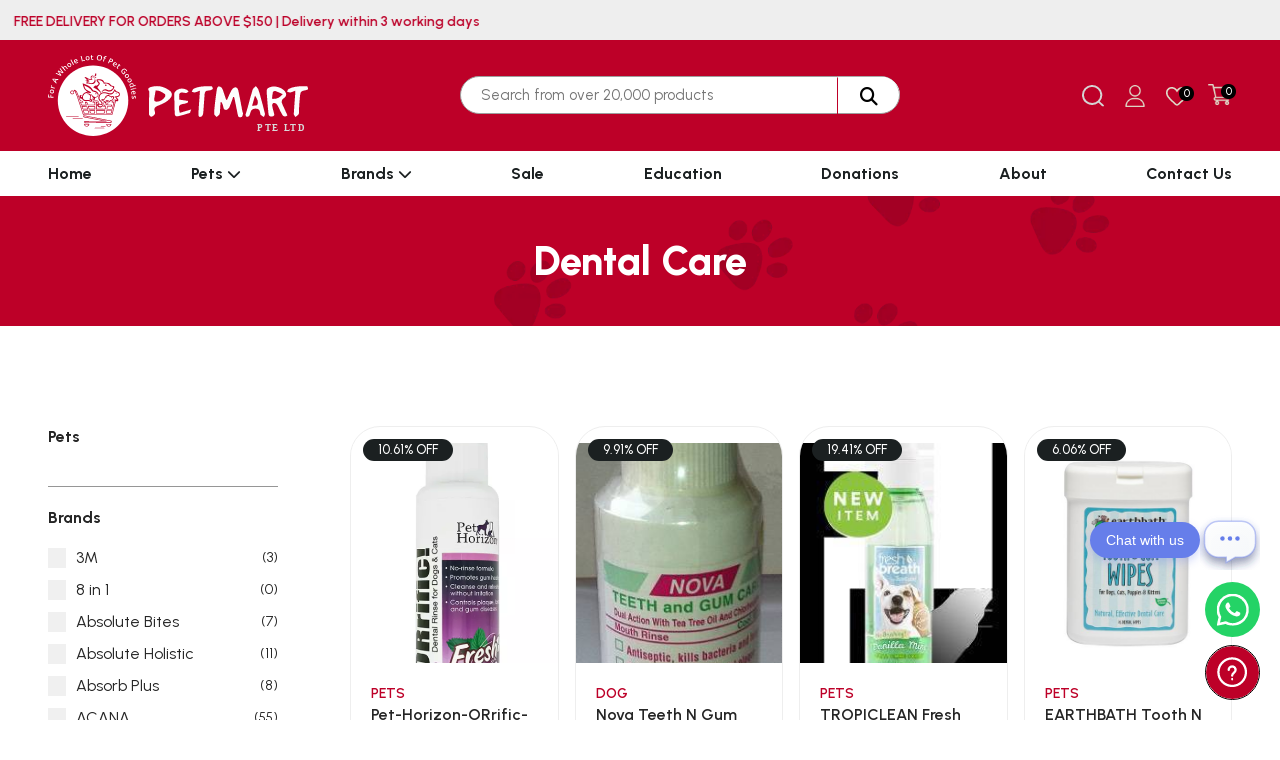

--- FILE ---
content_type: text/html; charset=UTF-8
request_url: https://www.petmart.sg/products/dental-care/pr?catid=82
body_size: 407460
content:
<!DOCTYPE html>
<html lang="en">

<head>
  <meta charset="UTF-8" />
  <meta http-equiv="X-UA-Compatible" content="IE=edge" />
  <meta name="viewport" content="width=device-width, initial-scale=1.0" />
      <title>Petmart Pte. Ltd.</title>
    <!-- <title></title> -->
        <meta name="keyword" content="">
        <meta name="description" content="">
    <link rel="stylesheet" href="https://www.petmart.sg/assets/user/css/bootstrap.min.css" />
  <link rel="stylesheet" href="https://www.petmart.sg/assets/user/scss/style.css" />
  <meta name="revisit-after" content="1 day" />
  <meta name="viewport" content="width=device-width, initial-scale=1" />
  <meta name="start-url" content="#" />
  <meta name="theme-color" content="#ffffff" />
  <meta name="copyright" content="Copyright by Petmart Pte. Ltd." />
  <meta name="author" content="Petmart Pte. Ltd." />
  <meta name="classification" content="Petmart Pte. Ltd." />
  <meta name="robots" content="index, follow" />
  <meta name="distribution" content="india & all world" />
  <meta name="category" content="Petmart Pte. Ltd." />
  <meta name="doc-type" content="public" />
  <meta name="rating" content="General" />

    <meta property="og:locale" content="en_US" />
  <meta property="og:type" content="website" />
  <meta property="og:title" content="Petmart Pte. Ltd." />
  <meta property="og:url" content="https://www.petmart.sg/products/dental-care/pr?catid=82" />
  <meta property="og:site_name" content="Petmart Pte. Ltd." />
  <meta property="og:image" content="https://www.petmart.sg/assets/user/img/og-logo.png" />
  <meta property="og:description" content="Petmart Pte. Ltd." />

  <link rel="alternate" hreflang="en" href="https://www.petmart.sg/products/dental-care/pr?catid=82">
  <link rel="manifest" href="manifest.json">
  <link rel="canonical" href="https://www.petmart.sg/products/dental-care/pr?catid=82">
  <link rel="icon" type="image/x-icon" href="https://www.petmart.sg/assets/user/img/favicon.webp" sizes="512x512" />
  <link rel="shortcut icon" href="" />
  <link rel="shortcut icon" href="https://www.petmart.sg/assets/user/img/favicon.webp" type="image/x-icon" />
  <link rel="apple-touch-icon" href="https://www.petmart.sg/assets/user/img/favicon.webp" sizes="180x180" />
  <link rel="stylesheet" href="https://www.petmart.sg/assets/user/css/bootstrap.min.css" />
  <link rel="stylesheet" href="https://www.petmart.sg/assets/user/scss/style.css" />
  <link rel="stylesheet" href="https://www.petmart.sg/assets/user/css/owl.carousel.min.css" />
  <link rel="stylesheet" href="https://www.petmart.sg/assets/user/css/owl.theme.default.min.css" />
  <link rel="stylesheet"
    href="https://fonts.googleapis.com/css2?family=Material+Symbols+Outlined:opsz,wght,FILL,GRAD@24,400,1,0" />
  <!-- Font Awesome 6 Free CDN -->
  <link rel="stylesheet" href="https://cdnjs.cloudflare.com/ajax/libs/font-awesome/6.5.1/css/all.min.css"/>

  <script src="https://www.petmart.sg/assets/user/js/jquery.min.js"></script>
  <script src="https://www.petmart.sg/assets/user/js/bootstrap.bundle.min.js"></script>
  <script src="https://www.petmart.sg/assets/formvalidation/js/formValidation.min.js"></script>
  <script src="https://www.petmart.sg/assets/formvalidation/js/framework/bootstrap.min.js"></script>
  <script src="https://www.petmart.sg/assets/user/js/custom-validation.js"></script>
  <script>
    var path = "https://www.petmart.sg/";
  </script>
  <style>
    span.product-count {
      position: absolute;
      top: 0px;
      left: 13px;
      width: 15px;
      height: 15px;
      line-height: 15px;
      border-radius: 100%;
      font-size: 11px;
      font-weight: 500;
      display: inline-block;
      text-align: center;
      color: #ffffff;
    }

    .search-wrap-1 {
      background-color: transparent;
      -webkit-transition: all 0.3s ease 0s;
      -o-transition: all 0.3s ease 0s;
      transition: all 0.3s ease 0s;
      width: 440px;
      padding-bottom: 1px;
      margin-right: 10px;
    }

    .search-wrap-1 form input {
      background-color: #fff;
      border: 1px solid #9E9E9E;
      color: #000000;
      line-height: 26px;
      padding: 5px 50px 5px 20px;
      width: 100%;
      border-radius: 1.8rem 1.8rem;
      -webkit-border-radius: 1.8rem 1.8rem;
      -moz-border-radius: 1.8rem 1.8rem;
      -webkit-letter-spacing: normal;
      letter-spacing: normal;
    }

    .search-wrap-1 form button.button-search {
      position: absolute;
      right: 0;
      border-right: 0px;
      border-bottom: 0px;
      top: 50%;
      -webkit-transform: translateY(-50%);
      -ms-transform: translateY(-50%);
      transform: translateY(-50%);
      padding: 0;
      /* border: none; */
      background-color: transparent;
      border-color: #fff;
      height: 100%;
      border-radius: 0 1.8rem 1.8rem 0;
      font-size: 18px;
      border-left: 1px solid #be0028;
      padding: 0 12px;
      color: #000000;
    }

    button.button-search i {
      color: #000;
      padding: 7px 10px;
      line-height: 16px;
      border-radius: 50px;
    }
  </style>
  <!-- Google tag (gtag.js) -->
  <script async src="https://www.googletagmanager.com/gtag/js?id=G-V202KQHHFD"></script>
  <script>
    window.dataLayer = window.dataLayer || [];

    function gtag() {
      dataLayer.push(arguments);
    }
    gtag('js', new Date());
    gtag('config', 'G-V202KQHHFD');
  </script>
  
</head>

<body>
  <main>
    <header class="sticky">
      <div class="topbar py-2">
        <marquee behavior="" direction="right">
          <span class="d-flex align-items-center">
            <img src="https://www.petmart.sg/assets/user/img/icon-fast-delivery.svg" alt="img" class="me-3" />
            <span
              class="pt-1">FREE DELIVERY FOR ORDERS ABOVE $150 | Delivery within 3 working days</span>
          </span>
        </marquee>
      </div>
      <div class="nav1">
        <div class="container-xxl px-lg-5 d-flex align-items-center justify-content-between">
          <a class="navbar-brand" href="https://www.petmart.sg/">
            <img src="https://www.petmart.sg/assets/user/img/logo.svg" alt="logo image" />
          </a>
          <div class="search-wrap-1 search-wrap-header seach-header open d-none d-md-inline-block " style="position:relative;">
            <form action="https://www.petmart.sg/products" method="get">
              <input placeholder="Search from over 20,000 products" type="text" name="search" fdprocessedid="ewa0je">
              <button class="button-search" fdprocessedid="32915m"><i class="fa fa-search"></i></button>
            </form>
          </div>
          <ul class="right-nav d-flex align-items-center list-unstyled mb-0">
            <li>
              <a href="javascript:void()" class="showserachbar">
                <img src="https://www.petmart.sg/assets/user/img/icon_search.svg" alt="img"
                  style="filter: grayscale(1) invert(1)" />
              </a>
            </li>
            <li>
                              <a href="https://www.petmart.sg/user-login">
                  <img src="https://www.petmart.sg/assets/user/img/user.png" alt="img" />
                </a>
                          </li>
            <li>
                            <a href="https://www.petmart.sg/wishlist" style="position:relative;">
                <img src="https://www.petmart.sg/assets/user/img/wishlist.svg" alt="img" />
                <span class="product-count bg-black" id="wish-total">
                                    0                </span>
              </a>
            </li>
            <li style="position:relative;">
              <a href="https://www.petmart.sg/shopping-cart">
                <img src="https://www.petmart.sg/assets/user/img/shopping-cart.png" alt="img" style="width: 24px" />
                <span class="product-count bg-black"
                  id="cart-total">0</span>
              </a>
            </li>
          </ul>
          <div class="searchbar">
            <i class="fa-solid fa-xmark closesearchbar"></i>
            <div class="sidebar-form">
              <form action="https://www.petmart.sg/products" method="get" class="mb-3 mt-4">
                <input type="text" name="keyword" placeholder="Search Products" class="searchInput" />
                <button><img src="https://www.petmart.sg/assets/user/img/icon_search.svg" alt="img" /></button>
              </form>
            </div>
            <ul class="navbar-nav" id="searchHtml" style="height:70%;overflow-y:scroll;">
            </ul>
            <ul class="navbar-nav" id="searchViewAll">
            </ul>
          </div>
        </div>
        <div class="search-wrap-1 search-wrap-header seach-header open d-block d-md-none mt-3 w-100 px-2" style="position:relative;">
          <form action="https://www.petmart.sg/products" method="get">
            <input placeholder="Search from over 20,000 products" type="text" name="search" fdprocessedid="ewa0je">
            <button class="button-search border-top-0 ps-0" fdprocessedid="32915m"><i class="fa fa-search"></i></button>
          </form>
        </div>
      </div>
      <nav class="navbar navbar-expand-lg">
        <div class="container-xxl px-lg-5">
          <button class="navbar-toggler" type="button" data-bs-toggle="collapse"
            data-bs-target="#navbarSupportedContent" aria-controls="navbarSupportedContent" aria-expanded="false"
            aria-label="Toggle navigation">
            <i class="fa fa-bars"></i>
          </button>
          <div class="collapse navbar-collapse" id="navbarSupportedContent">
            <ul class="navbar-nav ms-auto mb-2 mb-lg-0 w-100 justify-content-between">
              <li class="nav-item">
                <a class="nav-link" href="https://www.petmart.sg/">Home</a>
              </li>
                                                        <li class="nav-item">
                <a class="nav-link" href="https://www.petmart.sg/products">Pets <i class="fa fa-chevron-down small"></i></a>
                                  <div class="mega-menu">
                    <div class="container-xxl">
                      <div class="row">
                        <div class="col-lg-2 col-md-3">
                          <ul class="nav nav-pills">
                                                          <li class="nav-item">
                                                                  <a class="nav-link active" data-bs-toggle="pill"
                                    href="#home_0_0">Dog <i
                                      class="fa-solid fa-chevron-right"></i></a>
                                                                                                </li>
                                                          <li class="nav-item">
                                                                  <a class="nav-link " data-bs-toggle="pill"
                                    href="#home_0_1">Cat <i
                                      class="fa-solid fa-chevron-right"></i></a>
                                                                                                </li>
                                                          <li class="nav-item">
                                                                  <a class="nav-link " data-bs-toggle="pill"
                                    href="#home_0_2">Fish <i
                                      class="fa-solid fa-chevron-right"></i></a>
                                                                                                </li>
                                                          <li class="nav-item">
                                                                  <a class="nav-link " data-bs-toggle="pill"
                                    href="#home_0_3">Bird <i
                                      class="fa-solid fa-chevron-right"></i></a>
                                                                                                </li>
                                                          <li class="nav-item">
                                                                  <a class="nav-link " data-bs-toggle="pill"
                                    href="#home_0_4">Small Pet <i
                                      class="fa-solid fa-chevron-right"></i></a>
                                                                                                </li>
                                                          <li class="nav-item">
                                                                  <a class="nav-link " data-bs-toggle="pill"
                                    href="#home_0_5">Reptiles <i
                                      class="fa-solid fa-chevron-right"></i></a>
                                                                                                </li>
                                                      </ul>
                        </div>
                        <div class="col-lg-10 col-md-9">
                          <div class="tab-content">
                            <div class="tab-pane active" id="home_0_0"><div class="all-menus"><div class="menus-box">
                                                        <p>Food</p><a href="https://www.petmart.sg/products/samples/pr?catid=62">Samples</a><a href="https://www.petmart.sg/products/grain-free/pr?catid=63">Grain Free</a><a href="https://www.petmart.sg/products/dry-food/pr?catid=64">Dry Food</a><a href="https://www.petmart.sg/products/freeze-dried/pr?catid=65">Freeze Dried</a><a href="https://www.petmart.sg/products/dehydrated-air-dried/pr?catid=66">Dehydrated & Air Dried</a><a href="https://www.petmart.sg/products/wet-food/pr?catid=67">Wet Food</a><a href="https://www.petmart.sg/products/toppers-mixers/pr?catid=68">Toppers & Mixers</a><a href="https://www.petmart.sg/products/milk/pr?catid=69">Milk</a></div><div class="menus-box">
                                                        <p>Accessories</p><a href="https://www.petmart.sg/products/bowls-feeders/pr?catid=70">Bowls & Feeders</a><a href="https://www.petmart.sg/products/collars-harnesses/pr?catid=71">Collars & Harnesses</a><a href="https://www.petmart.sg/products/leashes/pr?catid=72">Leashes</a><a href="https://www.petmart.sg/products/beds-mats/pr?catid=73">Beds & Mats</a><a href="https://www.petmart.sg/products/carriers-cages/pr?catid=74">Carriers & Cages</a><a href="https://www.petmart.sg/products/wearables/pr?catid=75">Wearables</a><a href="https://www.petmart.sg/products/containers-and-storage/pr?catid=76">Containers And Storage</a><a href="https://www.petmart.sg/products/gadgets/pr?catid=77">Gadgets</a></div><div class="menus-box">
                                                        <p>Healthcare</p><a href="https://www.petmart.sg/products/flea-tick/pr?catid=79">Flea & Tick</a><a href="https://www.petmart.sg/products/skin-relief/pr?catid=80">Skin Relief</a><a href="https://www.petmart.sg/products/vitamins-and-supplements/pr?catid=81">Vitamins And Supplements</a><a href="https://www.petmart.sg/products/dental-care/pr?catid=82">Dental Care</a><a href="https://www.petmart.sg/products/eye-ear-care/pr?catid=83">Eye & Ear Care</a><a href="https://www.petmart.sg/products/first-aid-e-collars/pr?catid=84">First Aid & E-Collars</a></div><div class="menus-box">
                                                        <p>Treats</p><a href="https://www.petmart.sg/products/single-ingredient/pr?catid=86">Single Ingredient</a><a href="https://www.petmart.sg/products/natural-chews/pr?catid=87">Natural Chews</a><a href="https://www.petmart.sg/products/freeze-dried/pr?catid=88">Freeze Dried</a><a href="https://www.petmart.sg/products/dehydrated-air-dried/pr?catid=89">Dehydrated & Air Dried</a><a href="https://www.petmart.sg/products/biscuits-crunchy/pr?catid=90">Biscuits & Crunchy</a><a href="https://www.petmart.sg/products/soft-chewy/pr?catid=91">Soft & Chewy</a><a href="https://www.petmart.sg/products/jerky/pr?catid=92">Jerky</a><a href="https://www.petmart.sg/products/dental-chews/pr?catid=93">Dental Chews</a></div><div class="menus-box">
                                                        <p>Prescription</p><a href="https://www.petmart.sg/products/food/pr?catid=95">Food</a><a href="https://www.petmart.sg/products/preventatives/pr?catid=96">Preventatives</a><a href="https://www.petmart.sg/products/treatments/pr?catid=97">Treatments</a></div><div class="menus-box">
                                                        <p>Toys</p><a href="https://www.petmart.sg/products/plush/pr?catid=99">Plush</a><a href="https://www.petmart.sg/products/chews/pr?catid=100">Chews</a><a href="https://www.petmart.sg/products/interactive/pr?catid=101">Interactive</a><a href="https://www.petmart.sg/products/toss-tug/pr?catid=102">Toss & Tug</a><a href="https://www.petmart.sg/products/balls-fetch/pr?catid=103">Balls & Fetch</a><a href="https://www.petmart.sg/products/heavy-chewers/pr?catid=104">Heavy Chewers</a></div><div class="menus-box">
                                                        <p>Clean</p><a href="https://www.petmart.sg/products/pee-pads-trays/pr?catid=106">Pee Pads & Trays</a><a href="https://www.petmart.sg/products/bath/pr?catid=107">Bath</a><a href="https://www.petmart.sg/products/medicated-bath/pr?catid=108">Medicated Bath</a><a href="https://www.petmart.sg/products/grooming/pr?catid=109">Grooming</a><a href="https://www.petmart.sg/products/cleaners-sprays/pr?catid=110">Cleaners & Sprays</a><a href="https://www.petmart.sg/products/pet-wipes/pr?catid=111">Pet Wipes</a><a href="https://www.petmart.sg/products/poop-bags-dispenser/pr?catid=112">Poop Bags & Dispenser</a></div></div></div><div class="tab-pane " id="home_0_1"><div class="all-menus"><div class="menus-box">
                                                        <p>Food</p><a href="https://www.petmart.sg/products/samples/pr?catid=114">Samples</a><a href="https://www.petmart.sg/products/wet-food/pr?catid=115">Wet Food</a><a href="https://www.petmart.sg/products/grain-free/pr?catid=116">Grain Free</a><a href="https://www.petmart.sg/products/dry-food/pr?catid=117">Dry Food</a><a href="https://www.petmart.sg/products/freeze-dried/pr?catid=118">Freeze Dried</a><a href="https://www.petmart.sg/products/dehydrated-air-dried/pr?catid=119">Dehydrated & Air Dried</a><a href="https://www.petmart.sg/products/toppers-mixers/pr?catid=121">Toppers & Mixers</a><a href="https://www.petmart.sg/products/milk/pr?catid=120">Milk</a></div><div class="menus-box">
                                                        <p>Accessories</p><a href="https://www.petmart.sg/products/bowls-feeders/pr?catid=123">Bowls & Feeders</a><a href="https://www.petmart.sg/products/collars/pr?catid=124">Collars</a><a href="https://www.petmart.sg/products/beds-mats/pr?catid=125">Beds & Mats</a><a href="https://www.petmart.sg/products/cat-post/pr?catid=126">Cat Post</a><a href="https://www.petmart.sg/products/carriers-cages/pr?catid=127">Carriers & Cages</a><a href="https://www.petmart.sg/products/wearables/pr?catid=128">Wearables</a><a href="https://www.petmart.sg/products/containers-and-storage/pr?catid=129">Containers And Storage</a><a href="https://www.petmart.sg/products/gadgets/pr?catid=130">Gadgets</a></div><div class="menus-box">
                                                        <p>Healthcare</p><a href="https://www.petmart.sg/products/flea-tick/pr?catid=132">Flea & Tick</a><a href="https://www.petmart.sg/products/skin-relief/pr?catid=133">Skin Relief</a><a href="https://www.petmart.sg/products/vitamins-and-supplements/pr?catid=134">Vitamins And Supplements</a><a href="https://www.petmart.sg/products/dental-care/pr?catid=135">Dental Care</a><a href="https://www.petmart.sg/products/first-aid-e-collars/pr?catid=136">First Aid & E-Collars</a></div><div class="menus-box">
                                                        <p>Treats</p><a href="https://www.petmart.sg/products/single-ingredient/pr?catid=138">Single Ingredient</a><a href="https://www.petmart.sg/products/freeze-dried/pr?catid=139">Freeze Dried</a><a href="https://www.petmart.sg/products/dehydrated-air-dried/pr?catid=140">Dehydrated & Air Dried</a><a href="https://www.petmart.sg/products/biscuits-crunchy/pr?catid=141">Biscuits & Crunchy</a><a href="https://www.petmart.sg/products/soft-chewy/pr?catid=142">Soft & Chewy</a><a href="https://www.petmart.sg/products/jerky/pr?catid=143">Jerky</a><a href="https://www.petmart.sg/products/catnip/pr?catid=144">Catnip</a></div><div class="menus-box">
                                                        <p>Prescription</p><a href="https://www.petmart.sg/products/food/pr?catid=146">Food</a><a href="https://www.petmart.sg/products/preventatives/pr?catid=147">Preventatives</a><a href="https://www.petmart.sg/products/treatments/pr?catid=148">Treatments</a></div><div class="menus-box">
                                                        <p>Toys</p><a href="https://www.petmart.sg/products/balls/pr?catid=150">Balls</a><a href="https://www.petmart.sg/products/teaser/pr?catid=151">Teaser</a><a href="https://www.petmart.sg/products/plush/pr?catid=152">Plush</a><a href="https://www.petmart.sg/products/scratchers/pr?catid=153">Scratchers</a><a href="https://www.petmart.sg/products/interactive/pr?catid=154">Interactive</a><a href="https://www.petmart.sg/products/catnip/pr?catid=155">Catnip</a></div><div class="menus-box">
                                                        <p>Clean</p><a href="https://www.petmart.sg/products/litter/pr?catid=157">Litter</a><a href="https://www.petmart.sg/products/litter-boxes-scoops/pr?catid=158">Litter Boxes & Scoops</a><a href="https://www.petmart.sg/products/bath/pr?catid=159">Bath</a><a href="https://www.petmart.sg/products/medicated-bath/pr?catid=160">Medicated Bath</a><a href="https://www.petmart.sg/products/grooming/pr?catid=161">Grooming</a><a href="https://www.petmart.sg/products/cleaners-sprays/pr?catid=162">Cleaners & Sprays</a><a href="https://www.petmart.sg/products/pet-wipes/pr?catid=163">Pet Wipes</a></div></div></div><div class="tab-pane " id="home_0_2"><div class="all-menus"><div class="menus-box">
                                                        <p>Fresh</p><a href="https://www.petmart.sg/products/medication/pr?catid=225">Medication</a><a href="https://www.petmart.sg/products/live-plants/pr?catid=223">Live Plants</a><a href="https://www.petmart.sg/products/live-stocks/pr?catid=222">Live Stocks</a><a href="https://www.petmart.sg/products/food/pr?catid=224">Food</a><a href="https://www.petmart.sg/products/feeder/pr?catid=221">Feeder</a><a href="https://www.petmart.sg/products/water-test-kit/pr?catid=226">Water Test Kit</a><a href="https://www.petmart.sg/products/decorative/pr?catid=234">Decorative</a><a href="https://www.petmart.sg/products/substrate/pr?catid=233">Substrate</a><a href="https://www.petmart.sg/products/equipment/pr?catid=232">Equipment</a><a href="https://www.petmart.sg/products/filters/pr?catid=231">Filters</a><a href="https://www.petmart.sg/products/pumps/pr?catid=230">Pumps</a><a href="https://www.petmart.sg/products/lightings/pr?catid=229">Lightings</a><a href="https://www.petmart.sg/products/tanks/pr?catid=228">Tanks</a><a href="https://www.petmart.sg/products/additives-treatment-supplements/pr?catid=227">Additives & Treatment & Supplements</a></div><div class="menus-box">
                                                        <p>Marine</p><a href="https://www.petmart.sg/products/feeder/pr?catid=236">Feeder</a><a href="https://www.petmart.sg/products/live-stocks/pr?catid=237">Live Stocks</a><a href="https://www.petmart.sg/products/live-plants/pr?catid=238">Live Plants</a><a href="https://www.petmart.sg/products/food/pr?catid=239">Food</a><a href="https://www.petmart.sg/products/medication/pr?catid=240">Medication</a><a href="https://www.petmart.sg/products/water-test-kit/pr?catid=241">Water Test Kit</a><a href="https://www.petmart.sg/products/additives-treatment-supplements/pr?catid=242">Additives & Treatment & Supplements</a><a href="https://www.petmart.sg/products/tanks/pr?catid=243">Tanks</a><a href="https://www.petmart.sg/products/lightings/pr?catid=244">Lightings</a><a href="https://www.petmart.sg/products/pumps/pr?catid=245">Pumps</a><a href="https://www.petmart.sg/products/filters/pr?catid=246">Filters</a><a href="https://www.petmart.sg/products/equipment/pr?catid=247">Equipment</a><a href="https://www.petmart.sg/products/substrate/pr?catid=248">Substrate</a><a href="https://www.petmart.sg/products/decorative/pr?catid=249">Decorative</a></div><div class="menus-box">
                                                        <p>Pond & Garden</p><a href="https://www.petmart.sg/products/feeder/pr?catid=251">Feeder</a><a href="https://www.petmart.sg/products/live-stocks/pr?catid=252">Live Stocks</a><a href="https://www.petmart.sg/products/live-plants/pr?catid=253">Live Plants</a><a href="https://www.petmart.sg/products/food/pr?catid=254">Food</a><a href="https://www.petmart.sg/products/medication/pr?catid=255">Medication</a><a href="https://www.petmart.sg/products/water-test-kit/pr?catid=256">Water Test Kit</a><a href="https://www.petmart.sg/products/additives-treatment-supplements/pr?catid=257">Additives & Treatment & Supplements</a><a href="https://www.petmart.sg/products/tanks/pr?catid=258">Tanks</a><a href="https://www.petmart.sg/products/lightings/pr?catid=259">Lightings</a><a href="https://www.petmart.sg/products/pumps/pr?catid=260">Pumps</a><a href="https://www.petmart.sg/products/filters/pr?catid=261">Filters</a><a href="https://www.petmart.sg/products/equipment/pr?catid=262">Equipment</a><a href="https://www.petmart.sg/products/substrate/pr?catid=263">Substrate</a><a href="https://www.petmart.sg/products/decorative/pr?catid=264">Decorative</a></div><div class="menus-box">
                                                        <p>Paludarium</p><a href="https://www.petmart.sg/products/feeder/pr?catid=266">Feeder</a><a href="https://www.petmart.sg/products/live-stocks/pr?catid=267">Live Stocks</a><a href="https://www.petmart.sg/products/live-plants/pr?catid=268">Live Plants</a><a href="https://www.petmart.sg/products/food/pr?catid=269">Food</a><a href="https://www.petmart.sg/products/medication/pr?catid=270">Medication</a><a href="https://www.petmart.sg/products/water-test-kit/pr?catid=271">Water Test Kit</a><a href="https://www.petmart.sg/products/additives-treatment-supplements/pr?catid=272">Additives & Treatment & Supplements</a><a href="https://www.petmart.sg/products/tanks/pr?catid=273">Tanks</a><a href="https://www.petmart.sg/products/lightings/pr?catid=274">Lightings</a><a href="https://www.petmart.sg/products/pumps/pr?catid=275">Pumps</a><a href="https://www.petmart.sg/products/filters/pr?catid=276">Filters</a><a href="https://www.petmart.sg/products/equipment/pr?catid=277">Equipment</a><a href="https://www.petmart.sg/products/substrate/pr?catid=278">Substrate</a><a href="https://www.petmart.sg/products/decorative/pr?catid=279">Decorative</a></div></div></div><div class="tab-pane " id="home_0_3"><div class="all-menus"><div class="menus-box">
                                                        <p>Parrots</p><a href="https://www.petmart.sg/products/food-diet-and-nutrition/pr?catid=281">Food & Diet And Nutrition</a><a href="https://www.petmart.sg/products/treats/pr?catid=282">Treats</a><a href="https://www.petmart.sg/products/care-vitamins-medicines/pr?catid=283">Care , Vitamins & Medicines</a><a href="https://www.petmart.sg/products/cleaning-hygiene-products/pr?catid=284">Cleaning & Hygiene Products</a><a href="https://www.petmart.sg/products/feeder-watering-accessories/pr?catid=285">Feeder, Watering & Accessories</a><a href="https://www.petmart.sg/products/health-care-products/pr?catid=286">Health Care Products</a><a href="https://www.petmart.sg/products/accessories/pr?catid=287">Accessories</a><a href="https://www.petmart.sg/products/cages-stands/pr?catid=288">Cages & Stands</a><a href="https://www.petmart.sg/products/perches-ladders/pr?catid=289">Perches & Ladders</a><a href="https://www.petmart.sg/products/grooming-supplies/pr?catid=290">Grooming Supplies</a><a href="https://www.petmart.sg/products/beddings-bird-litter/pr?catid=291">Beddings & Bird Litter</a><a href="https://www.petmart.sg/products/nesting-materials/pr?catid=292">Nesting Materials</a><a href="https://www.petmart.sg/products/toys/pr?catid=293">Toys</a></div><div class="menus-box">
                                                        <p>Song Birds</p><a href="https://www.petmart.sg/products/food-diet-and-nutrition/pr?catid=294">Food & Diet And Nutrition</a><a href="https://www.petmart.sg/products/treats/pr?catid=295">Treats</a><a href="https://www.petmart.sg/products/care-vitamins-medicines/pr?catid=296">Care , Vitamins & Medicines</a><a href="https://www.petmart.sg/products/cleaning-hygiene-products/pr?catid=297">Cleaning & Hygiene Products</a><a href="https://www.petmart.sg/products/feeder-watering-accessories/pr?catid=298">Feeder, Watering & Accessories</a><a href="https://www.petmart.sg/products/health-care-products/pr?catid=299">Health Care Products</a><a href="https://www.petmart.sg/products/accessories/pr?catid=300">Accessories</a><a href="https://www.petmart.sg/products/cages-stands/pr?catid=301">Cages & Stands</a><a href="https://www.petmart.sg/products/perches-ladders/pr?catid=302">Perches & Ladders</a><a href="https://www.petmart.sg/products/grooming-supplies/pr?catid=303">Grooming Supplies</a><a href="https://www.petmart.sg/products/beddings-bird-litter/pr?catid=304">Beddings & Bird Litter</a><a href="https://www.petmart.sg/products/nesting-materials/pr?catid=305">Nesting Materials</a><a href="https://www.petmart.sg/products/toys/pr?catid=306">Toys</a></div><div class="menus-box">
                                                        <p>Chicken</p><a href="https://www.petmart.sg/products/food-diet-and-nutrition/pr?catid=308">Food & Diet And Nutrition</a><a href="https://www.petmart.sg/products/treats/pr?catid=309">Treats</a><a href="https://www.petmart.sg/products/care-vitamins-medicines/pr?catid=310">Care , Vitamins & Medicines</a><a href="https://www.petmart.sg/products/cleaning-hygiene-products/pr?catid=311">Cleaning & Hygiene Products</a><a href="https://www.petmart.sg/products/feeder-watering-accessories/pr?catid=312">Feeder, Watering & Accessories</a><a href="https://www.petmart.sg/products/health-care-products/pr?catid=313">Health Care Products</a><a href="https://www.petmart.sg/products/accessories/pr?catid=314">Accessories</a><a href="https://www.petmart.sg/products/cages-stands/pr?catid=315">Cages & Stands</a><a href="https://www.petmart.sg/products/perches-ladders/pr?catid=316">Perches & Ladders</a><a href="https://www.petmart.sg/products/grooming-supplies/pr?catid=317">Grooming Supplies</a><a href="https://www.petmart.sg/products/beddings-bird-litter/pr?catid=318">Beddings & Bird Litter</a><a href="https://www.petmart.sg/products/nesting-materials/pr?catid=319">Nesting Materials</a><a href="https://www.petmart.sg/products/toys/pr?catid=320">Toys</a></div><div class="menus-box">
                                                        <p>Duck</p><a href="https://www.petmart.sg/products/food-diet-and-nutrition/pr?catid=321">Food & Diet And Nutrition</a><a href="https://www.petmart.sg/products/treats/pr?catid=322">Treats</a><a href="https://www.petmart.sg/products/care-vitamins-medicines/pr?catid=323">Care , Vitamins & Medicines</a><a href="https://www.petmart.sg/products/cleaning-hygiene-products/pr?catid=324">Cleaning & Hygiene Products</a><a href="https://www.petmart.sg/products/feeder-watering-accessories/pr?catid=325">Feeder, Watering & Accessories</a><a href="https://www.petmart.sg/products/health-care-products/pr?catid=326">Health Care Products</a><a href="https://www.petmart.sg/products/accessories/pr?catid=327">Accessories</a><a href="https://www.petmart.sg/products/cages-stands/pr?catid=328">Cages & Stands</a><a href="https://www.petmart.sg/products/perches-ladders/pr?catid=329">Perches & Ladders</a><a href="https://www.petmart.sg/products/grooming-supplies/pr?catid=330">Grooming Supplies</a><a href="https://www.petmart.sg/products/beddings-bird-litter/pr?catid=331">Beddings & Bird Litter</a><a href="https://www.petmart.sg/products/nesting-materials/pr?catid=332">Nesting Materials</a><a href="https://www.petmart.sg/products/toys/pr?catid=333">Toys</a></div></div></div><div class="tab-pane " id="home_0_4"><div class="all-menus"><div class="menus-box">
                                                        <p>Rabbit</p><a href="https://www.petmart.sg/products/food/pr?catid=335">Food</a><a href="https://www.petmart.sg/products/accessories/pr?catid=340">Accessories</a><a href="https://www.petmart.sg/products/healthcare/pr?catid=346">Healthcare</a><a href="https://www.petmart.sg/products/treats/pr?catid=349">Treats</a><a href="https://www.petmart.sg/products/prescription/pr?catid=354">Prescription</a><a href="https://www.petmart.sg/products/toys/pr?catid=358">Toys</a><a href="https://www.petmart.sg/products/clean/pr?catid=361">Clean</a></div><div class="menus-box">
                                                        <p>Hamster</p><a href="https://www.petmart.sg/products/food/pr?catid=366">Food</a><a href="https://www.petmart.sg/products/accessories/pr?catid=371">Accessories</a><a href="https://www.petmart.sg/products/healthcare/pr?catid=376">Healthcare</a><a href="https://www.petmart.sg/products/treats/pr?catid=379">Treats</a><a href="https://www.petmart.sg/products/prescription/pr?catid=384">Prescription</a><a href="https://www.petmart.sg/products/toys/pr?catid=388">Toys</a><a href="https://www.petmart.sg/products/clean/pr?catid=391">Clean</a></div><div class="menus-box">
                                                        <p>Guinea Pigs</p><a href="https://www.petmart.sg/products/food/pr?catid=396">Food</a><a href="https://www.petmart.sg/products/accessories/pr?catid=401">Accessories</a><a href="https://www.petmart.sg/products/healthcare/pr?catid=406">Healthcare</a><a href="https://www.petmart.sg/products/treats/pr?catid=409">Treats</a><a href="https://www.petmart.sg/products/prescription/pr?catid=414">Prescription</a><a href="https://www.petmart.sg/products/toys/pr?catid=418">Toys</a><a href="https://www.petmart.sg/products/clean/pr?catid=421">Clean</a></div><div class="menus-box">
                                                        <p>Chinchilla</p><a href="https://www.petmart.sg/products/food/pr?catid=426">Food</a><a href="https://www.petmart.sg/products/accessories/pr?catid=511">Accessories</a><a href="https://www.petmart.sg/products/healthcare/pr?catid=516">Healthcare</a><a href="https://www.petmart.sg/products/treats/pr?catid=519">Treats</a><a href="https://www.petmart.sg/products/prescription/pr?catid=524">Prescription</a><a href="https://www.petmart.sg/products/toys/pr?catid=528">Toys</a><a href="https://www.petmart.sg/products/clean/pr?catid=531">Clean</a></div><div class="menus-box">
                                                        <p>Gerbill</p><a href="https://www.petmart.sg/products/food/pr?catid=536">Food</a><a href="https://www.petmart.sg/products/accessories/pr?catid=537">Accessories</a><a href="https://www.petmart.sg/products/healthcare/pr?catid=538">Healthcare</a><a href="https://www.petmart.sg/products/treats/pr?catid=539">Treats</a><a href="https://www.petmart.sg/products/prescription/pr?catid=540">Prescription</a><a href="https://www.petmart.sg/products/toys/pr?catid=541">Toys</a><a href="https://www.petmart.sg/products/clean/pr?catid=542">Clean</a></div><div class="menus-box">
                                                        <p>Mice</p><a href="https://www.petmart.sg/products/food/pr?catid=566">Food</a><a href="https://www.petmart.sg/products/accessories/pr?catid=567">Accessories</a><a href="https://www.petmart.sg/products/healthcare/pr?catid=568">Healthcare</a><a href="https://www.petmart.sg/products/treats/pr?catid=569">Treats</a><a href="https://www.petmart.sg/products/prescription/pr?catid=570">Prescription</a><a href="https://www.petmart.sg/products/toys/pr?catid=571">Toys</a><a href="https://www.petmart.sg/products/clean/pr?catid=572">Clean</a></div></div></div><div class="tab-pane " id="home_0_5"><div class="all-menus"><div class="menus-box">
                                                        <p>Green Tree Frog</p><a href="https://www.petmart.sg/products/starter-kits/pr?catid=435">Starter Kits</a><a href="https://www.petmart.sg/products/live-stocks/pr?catid=436">Live Stocks</a><a href="https://www.petmart.sg/products/live-feeder/pr?catid=437">Live Feeder</a><a href="https://www.petmart.sg/products/terrariums-paludarium-amphibian-habitats/pr?catid=438">Terrariums, Paludarium & Amphibian Habitats</a><a href="https://www.petmart.sg/products/reptile-substrates-bedding/pr?catid=439">Reptile Substrates & Bedding</a><a href="https://www.petmart.sg/products/lighting/pr?catid=440">Lighting</a><a href="https://www.petmart.sg/products/hide-out-habitat-decor/pr?catid=441">Hide-Out & Habitat Decor</a><a href="https://www.petmart.sg/products/feeder-watering-accessories/pr?catid=442">Feeder, Watering & Accessories</a><a href="https://www.petmart.sg/products/cleaning-hygiene-products/pr?catid=443">Cleaning & Hygiene Products</a><a href="https://www.petmart.sg/products/care-vitamins-medicines/pr?catid=444">Care, Vitamins & Medicines</a><a href="https://www.petmart.sg/products/food-diet-nutrition/pr?catid=445">Food, Diet & Nutrition</a><a href="https://www.petmart.sg/products/food-dish-feeding-tools/pr?catid=446">Food Dish & Feeding Tools</a><a href="https://www.petmart.sg/products/lighting-fixtures/pr?catid=447">Lighting Fixtures</a><a href="https://www.petmart.sg/products/helping-gear/pr?catid=448">Helping Gear</a><a href="https://www.petmart.sg/products/heating/pr?catid=449">Heating</a><a href="https://www.petmart.sg/products/breeding/pr?catid=450">Breeding</a><a href="https://www.petmart.sg/products/aquatic/pr?catid=451">Aquatic</a><a href="https://www.petmart.sg/products/monitoring/pr?catid=452">Monitoring</a><a href="https://www.petmart.sg/products/plants/pr?catid=453">Plants</a></div><div class="menus-box">
                                                        <p>Hermit Crab</p><a href="https://www.petmart.sg/products/starter-kits/pr?catid=454">Starter Kits</a><a href="https://www.petmart.sg/products/live-stocks/pr?catid=455">Live Stocks</a><a href="https://www.petmart.sg/products/live-feeder/pr?catid=456">Live Feeder</a><a href="https://www.petmart.sg/products/terrariums-paludarium-amphibian-habitats/pr?catid=457">Terrariums, Paludarium & Amphibian Habitats</a><a href="https://www.petmart.sg/products/reptile-substrates-bedding/pr?catid=458">Reptile Substrates & Bedding</a><a href="https://www.petmart.sg/products/lighting/pr?catid=459">Lighting</a><a href="https://www.petmart.sg/products/hide-out-habitat-decor/pr?catid=460">Hide-Out & Habitat Decor</a><a href="https://www.petmart.sg/products/feeder-watering-accessories/pr?catid=461">Feeder, Watering & Accessories</a><a href="https://www.petmart.sg/products/cleaning-hygiene-products/pr?catid=462">Cleaning & Hygiene Products</a><a href="https://www.petmart.sg/products/care-vitamins-medicines/pr?catid=463">Care, Vitamins & Medicines</a><a href="https://www.petmart.sg/products/food-diet-nutrition/pr?catid=464">Food, Diet & Nutrition</a><a href="https://www.petmart.sg/products/food-dish-feeding-tools/pr?catid=465">Food Dish & Feeding Tools</a><a href="https://www.petmart.sg/products/lighting-fixtures/pr?catid=466">Lighting Fixtures</a><a href="https://www.petmart.sg/products/helping-gear/pr?catid=467">Helping Gear</a><a href="https://www.petmart.sg/products/heating/pr?catid=468">Heating</a><a href="https://www.petmart.sg/products/breeding/pr?catid=469">Breeding</a><a href="https://www.petmart.sg/products/aquatic/pr?catid=470">Aquatic</a><a href="https://www.petmart.sg/products/monitoring/pr?catid=471">Monitoring</a><a href="https://www.petmart.sg/products/plants/pr?catid=472">Plants</a></div><div class="menus-box">
                                                        <p>Malayan Box Turtle</p><a href="https://www.petmart.sg/products/starter-kits/pr?catid=473">Starter Kits</a><a href="https://www.petmart.sg/products/live-stocks/pr?catid=474">Live Stocks</a><a href="https://www.petmart.sg/products/live-feeder/pr?catid=475">Live Feeder</a><a href="https://www.petmart.sg/products/terrariums-paludarium-amphibian-habitats/pr?catid=476">Terrariums, Paludarium & Amphibian Habitats</a><a href="https://www.petmart.sg/products/reptile-substrates-bedding/pr?catid=477">Reptile Substrates & Bedding</a><a href="https://www.petmart.sg/products/lighting/pr?catid=478">Lighting</a><a href="https://www.petmart.sg/products/hide-out-habitat-decor/pr?catid=479">Hide-Out & Habitat Decor</a><a href="https://www.petmart.sg/products/feeder-watering-accessories/pr?catid=480">Feeder, Watering & Accessories</a><a href="https://www.petmart.sg/products/cleaning-hygiene-products/pr?catid=481">Cleaning & Hygiene Products</a><a href="https://www.petmart.sg/products/care-vitamins-medicines/pr?catid=482">Care, Vitamins & Medicines</a><a href="https://www.petmart.sg/products/food-diet-nutrition/pr?catid=483">Food, Diet & Nutrition</a><a href="https://www.petmart.sg/products/food-dish-feeding-tools/pr?catid=484">Food Dish & Feeding Tools</a><a href="https://www.petmart.sg/products/lighting-fixtures/pr?catid=485">Lighting Fixtures</a><a href="https://www.petmart.sg/products/helping-gear/pr?catid=486">Helping Gear</a><a href="https://www.petmart.sg/products/heating/pr?catid=487">Heating</a><a href="https://www.petmart.sg/products/breeding/pr?catid=488">Breeding</a><a href="https://www.petmart.sg/products/aquatic/pr?catid=489">Aquatic</a><a href="https://www.petmart.sg/products/monitoring/pr?catid=490">Monitoring</a><a href="https://www.petmart.sg/products/plants/pr?catid=491">Plants</a></div><div class="menus-box">
                                                        <p>Terrapin</p><a href="https://www.petmart.sg/products/starter-kits/pr?catid=492">Starter Kits</a><a href="https://www.petmart.sg/products/live-stocks/pr?catid=493">Live Stocks</a><a href="https://www.petmart.sg/products/live-feeder/pr?catid=494">Live Feeder</a><a href="https://www.petmart.sg/products/terrariums-paludarium-amphibian-habitats/pr?catid=495">Terrariums, Paludarium & Amphibian Habitats</a><a href="https://www.petmart.sg/products/reptile-substrates-bedding/pr?catid=496">Reptile Substrates & Bedding</a><a href="https://www.petmart.sg/products/lighting/pr?catid=497">Lighting</a><a href="https://www.petmart.sg/products/hide-out-habitat-decor/pr?catid=498">Hide-Out & Habitat Decor</a><a href="https://www.petmart.sg/products/feeder-watering-accessories/pr?catid=499">Feeder, Watering & Accessories</a><a href="https://www.petmart.sg/products/cleaning-hygiene-products/pr?catid=500">Cleaning & Hygiene Products</a><a href="https://www.petmart.sg/products/care-vitamins-medicines/pr?catid=501">Care, Vitamins & Medicines</a><a href="https://www.petmart.sg/products/food-diet-nutrition/pr?catid=502">Food, Diet & Nutrition</a><a href="https://www.petmart.sg/products/food-dish-feeding-tools/pr?catid=503">Food Dish & Feeding Tools</a><a href="https://www.petmart.sg/products/lighting-fixtures/pr?catid=504">Lighting Fixtures</a><a href="https://www.petmart.sg/products/helping-gear/pr?catid=505">Helping Gear</a><a href="https://www.petmart.sg/products/heating/pr?catid=506">Heating</a><a href="https://www.petmart.sg/products/breeding/pr?catid=507">Breeding</a><a href="https://www.petmart.sg/products/aquatic/pr?catid=508">Aquatic</a><a href="https://www.petmart.sg/products/monitoring/pr?catid=509">Monitoring</a><a href="https://www.petmart.sg/products/plants/pr?catid=510">Plants</a></div></div></div>                          </div>
                        </div>
                      </div>
                    </div>
                  </div>
                              </li>
                            <li class="nav-item">
                <a class="nav-link" href="https://www.petmart.sg/brands">Brands <i class="fa fa-chevron-down small"></i></a>
                                <div class="mega-menu brand-menus">
                  <div class="container-xxl">
                    <div class="row g-3">
                      <div class="col-lg-12">
                        <h2 class="text-center position-relative">
                          Featured Brands
                          <a href="https://www.petmart.sg/brands" class="primary-link">View All</a>
                        </h2>
                      </div>
                                                <div class="col-lg-2 col-md-3 col-6">
                                                          <a href="https://www.petmart.sg/products?brand[]=B17378">
                                <img src="https://www.petmart.sg/assets/brand-img/9ee254bced5403e318da73dfabf4a37a.png" alt="img" class="img-fluid" />
                              </a>
                                                      </div>
                                                <div class="col-lg-2 col-md-3 col-6">
                                                          <a href="https://www.petmart.sg/products?brand[]=B50758">
                                <img src="https://www.petmart.sg/assets/brand-img/70beec6e31c28123af7a62989d1ace01.jpg" alt="img" class="img-fluid" />
                              </a>
                                                      </div>
                                                <div class="col-lg-2 col-md-3 col-6">
                                                          <a href="https://www.petmart.sg/products?brand[]=B60045">
                                <img src="https://www.petmart.sg/assets/brand-img/9d97d719d7d5fc9710a7cebdcd240452.jpg" alt="img" class="img-fluid" />
                              </a>
                                                      </div>
                                                <div class="col-lg-2 col-md-3 col-6">
                                                          <a href="https://www.petmart.sg/products?brand[]=B58413">
                                <img src="https://www.petmart.sg/assets/brand-img/9764c03f03184c80eddfea6d67cc2deb.jpg" alt="img" class="img-fluid" />
                              </a>
                                                      </div>
                                                <div class="col-lg-2 col-md-3 col-6">
                                                          <a href="https://www.petmart.sg/products?brand[]=B39552">
                                <img src="https://www.petmart.sg/assets/brand-img/921181e09b547dd82819fbd0a98665bf.jpg" alt="img" class="img-fluid" />
                              </a>
                                                      </div>
                                                <div class="col-lg-2 col-md-3 col-6">
                                                          <a href="https://www.petmart.sg/products?brand[]=B20413">
                                <img src="https://www.petmart.sg/assets/brand-img/646074ca9123b1939dab88b696456ad1.jpg" alt="img" class="img-fluid" />
                              </a>
                                                      </div>
                                                <div class="col-lg-2 col-md-3 col-6">
                                                          <a href="https://www.petmart.sg/products?brand[]=B11166">
                                <img src="https://www.petmart.sg/assets/brand-img/54cb4c01fbc0cc43bb847ca30af9ea88.jpg" alt="img" class="img-fluid" />
                              </a>
                                                      </div>
                                          </div>
                  </div>
                </div>
              </li>
              <li class="nav-item">
                <a class="nav-link" href="https://www.petmart.sg/products?sale=1">Sale</a>
              </li>
              <li class="nav-item">
                <a class="nav-link" href="https://www.petmart.sg/education">Education</a>
              </li>
              <li class="nav-item">
                <a class="nav-link" href="https://www.petmart.sg/donations">Donations</a>
              </li>
              <li class="nav-item">
                <a class="nav-link" href="https://www.petmart.sg/about-us">About</a>
              </li>
              <li class="nav-item">
                <a class="nav-link" href="https://www.petmart.sg/contact-us">Contact Us</a>
              </li>
            </ul>
          </div>
        </div>
      </nav>
    </header>
    <script>
      $('.searchInput').on('keyup', function() {
        var keyword = $(this).val();
        if (keyword.length >= 2) {
          var site_url = 'https://www.petmart.sg/';
          $.ajax({
            url: site_url + "front/getAutoSearchProductList",
            type: "POST",
            data: "keyword=" + keyword,
            success: function(result) {
              if (result) {
                $('#searchHtml').html(result.list);
                $('#searchViewAll').html(result.link);
              } else {
                $('#searchHtml').html('');
                $('#searchViewAll').html('');
              }
            }
          });
        } else {
          $('#searchHtml').html('');
        }
      });
    </script><!-- page-title start -->
<div class="page-title">
    <div class="container">
        <div class="row">
            <div class="col-12">
                <div class="page-title-content text-center">
                    <h1 class="page-heading">Dental Care</h1>
                </div>
            </div>
        </div>
    </div>
</div>
<!-- page-title -->
<!-- product1 start -->
<div class="product1">
    <div class="container-xxl px-lg-5">
        <div class="row">
            <div class="col-lg-3 col-12 order-2 order-md-1 shop-sidebar">
                <div class="sidebox mb-0 pe-md-5 pb-4">
                    <div class="accordion" id="accordionExample">
                        <div class="accordion-item">
                            <div class="accordion-header" id="headingOne">
                                <p class="category-name">Pets</p>
                            </div>
                            <div id="collapseOne" class="accordion-collapse collapse show" aria-labelledby="headingOne"
                                data-bs-parent="#accordionExample">
                                <div class="accordion-body">
                                    <ul class="list-unstyled">
                                                                            </ul>
                                </div>
                            </div>
                        </div>
                        <div class="accordion-item border-0">
                            <div class="accordion-header" id="headingThree">
                                <p class="category-name">Brands</p>
                            </div>
                            <div id="collapseThree" class="accordion-collapse collapse show"
                                aria-labelledby="headingThree" data-bs-parent="#accordionExample">
                                <div class="accordion-body">
                                    <form id="filterForm" action="https://www.petmart.sg/products" method="get">
                                                                                <ul class="list-unstyled mb-3">
                                                                                                <li>
                                                        <label>
                                                            <input type="checkbox" class="form-check-input changeBrand" name="brand[]" value="B52120" >
                                                            <span class="checkbox"></span>
                                                            <p class="mb-0 d-inline-flex justify-content-between w-100">
                                                                3M <small>(3)</small></p>
                                                        </label>
                                                    </li>
                                                                                                <li>
                                                        <label>
                                                            <input type="checkbox" class="form-check-input changeBrand" name="brand[]" value="B11166" >
                                                            <span class="checkbox"></span>
                                                            <p class="mb-0 d-inline-flex justify-content-between w-100">
                                                                8 in 1 <small>(0)</small></p>
                                                        </label>
                                                    </li>
                                                                                                <li>
                                                        <label>
                                                            <input type="checkbox" class="form-check-input changeBrand" name="brand[]" value="B35192" >
                                                            <span class="checkbox"></span>
                                                            <p class="mb-0 d-inline-flex justify-content-between w-100">
                                                                Absolute Bites <small>(7)</small></p>
                                                        </label>
                                                    </li>
                                                                                                <li>
                                                        <label>
                                                            <input type="checkbox" class="form-check-input changeBrand" name="brand[]" value="B93264" >
                                                            <span class="checkbox"></span>
                                                            <p class="mb-0 d-inline-flex justify-content-between w-100">
                                                                Absolute Holistic <small>(11)</small></p>
                                                        </label>
                                                    </li>
                                                                                                <li>
                                                        <label>
                                                            <input type="checkbox" class="form-check-input changeBrand" name="brand[]" value="B58413" >
                                                            <span class="checkbox"></span>
                                                            <p class="mb-0 d-inline-flex justify-content-between w-100">
                                                                Absorb Plus <small>(8)</small></p>
                                                        </label>
                                                    </li>
                                                                                                <li>
                                                        <label>
                                                            <input type="checkbox" class="form-check-input changeBrand" name="brand[]" value="B39157" >
                                                            <span class="checkbox"></span>
                                                            <p class="mb-0 d-inline-flex justify-content-between w-100">
                                                                ACANA <small>(55)</small></p>
                                                        </label>
                                                    </li>
                                                                                                <li>
                                                        <label>
                                                            <input type="checkbox" class="form-check-input changeBrand" name="brand[]" value="B17417" >
                                                            <span class="checkbox"></span>
                                                            <p class="mb-0 d-inline-flex justify-content-between w-100">
                                                                Accurate <small>(3)</small></p>
                                                        </label>
                                                    </li>
                                                                                                <li>
                                                        <label>
                                                            <input type="checkbox" class="form-check-input changeBrand" name="brand[]" value="B32801" >
                                                            <span class="checkbox"></span>
                                                            <p class="mb-0 d-inline-flex justify-content-between w-100">
                                                                ACE <small>(4)</small></p>
                                                        </label>
                                                    </li>
                                                                                                <li>
                                                        <label>
                                                            <input type="checkbox" class="form-check-input changeBrand" name="brand[]" value="B12575" >
                                                            <span class="checkbox"></span>
                                                            <p class="mb-0 d-inline-flex justify-content-between w-100">
                                                                ADA <small>(0)</small></p>
                                                        </label>
                                                    </li>
                                                                                                <li>
                                                        <label>
                                                            <input type="checkbox" class="form-check-input changeBrand" name="brand[]" value="B60045" >
                                                            <span class="checkbox"></span>
                                                            <p class="mb-0 d-inline-flex justify-content-between w-100">
                                                                Addiction <small>(7)</small></p>
                                                        </label>
                                                    </li>
                                                                                                <li>
                                                        <label>
                                                            <input type="checkbox" class="form-check-input changeBrand" name="brand[]" value="B68330" >
                                                            <span class="checkbox"></span>
                                                            <p class="mb-0 d-inline-flex justify-content-between w-100">
                                                                Advocate <small>(5)</small></p>
                                                        </label>
                                                    </li>
                                                                                                <li>
                                                        <label>
                                                            <input type="checkbox" class="form-check-input changeBrand" name="brand[]" value="B72035" >
                                                            <span class="checkbox"></span>
                                                            <p class="mb-0 d-inline-flex justify-content-between w-100">
                                                                AEE Probiotic <small>(1)</small></p>
                                                        </label>
                                                    </li>
                                                                                                <li>
                                                        <label>
                                                            <input type="checkbox" class="form-check-input changeBrand" name="brand[]" value="B39584" >
                                                            <span class="checkbox"></span>
                                                            <p class="mb-0 d-inline-flex justify-content-between w-100">
                                                                AEROFIN <small>(5)</small></p>
                                                        </label>
                                                    </li>
                                                                                                <li>
                                                        <label>
                                                            <input type="checkbox" class="form-check-input changeBrand" name="brand[]" value="B50758" >
                                                            <span class="checkbox"></span>
                                                            <p class="mb-0 d-inline-flex justify-content-between w-100">
                                                                Aixia <small>(0)</small></p>
                                                        </label>
                                                    </li>
                                                                                                <li>
                                                        <label>
                                                            <input type="checkbox" class="form-check-input changeBrand" name="brand[]" value="B94523" >
                                                            <span class="checkbox"></span>
                                                            <p class="mb-0 d-inline-flex justify-content-between w-100">
                                                                Alps Natural <small>(0)</small></p>
                                                        </label>
                                                    </li>
                                                                                                <li>
                                                        <label>
                                                            <input type="checkbox" class="form-check-input changeBrand" name="brand[]" value="B25042" >
                                                            <span class="checkbox"></span>
                                                            <p class="mb-0 d-inline-flex justify-content-between w-100">
                                                                Altimate Pet <small>(0)</small></p>
                                                        </label>
                                                    </li>
                                                                                                <li>
                                                        <label>
                                                            <input type="checkbox" class="form-check-input changeBrand" name="brand[]" value="B14683" >
                                                            <span class="checkbox"></span>
                                                            <p class="mb-0 d-inline-flex justify-content-between w-100">
                                                                American Marine Inc <small>(0)</small></p>
                                                        </label>
                                                    </li>
                                                                                                <li>
                                                        <label>
                                                            <input type="checkbox" class="form-check-input changeBrand" name="brand[]" value="B72021" >
                                                            <span class="checkbox"></span>
                                                            <p class="mb-0 d-inline-flex justify-content-between w-100">
                                                                American pet <small>(0)</small></p>
                                                        </label>
                                                    </li>
                                                                                                <li>
                                                        <label>
                                                            <input type="checkbox" class="form-check-input changeBrand" name="brand[]" value="B51808" >
                                                            <span class="checkbox"></span>
                                                            <p class="mb-0 d-inline-flex justify-content-between w-100">
                                                                Andis <small>(0)</small></p>
                                                        </label>
                                                    </li>
                                                                                                <li>
                                                        <label>
                                                            <input type="checkbox" class="form-check-input changeBrand" name="brand[]" value="B57654" >
                                                            <span class="checkbox"></span>
                                                            <p class="mb-0 d-inline-flex justify-content-between w-100">
                                                                ANF <small>(0)</small></p>
                                                        </label>
                                                    </li>
                                                                                                <li>
                                                        <label>
                                                            <input type="checkbox" class="form-check-input changeBrand" name="brand[]" value="B34537" >
                                                            <span class="checkbox"></span>
                                                            <p class="mb-0 d-inline-flex justify-content-between w-100">
                                                                Angel <small>(51)</small></p>
                                                        </label>
                                                    </li>
                                                                                                <li>
                                                        <label>
                                                            <input type="checkbox" class="form-check-input changeBrand" name="brand[]" value="B17126" >
                                                            <span class="checkbox"></span>
                                                            <p class="mb-0 d-inline-flex justify-content-between w-100">
                                                                ANS <small>(3)</small></p>
                                                        </label>
                                                    </li>
                                                                                                <li>
                                                        <label>
                                                            <input type="checkbox" class="form-check-input changeBrand" name="brand[]" value="B48226" >
                                                            <span class="checkbox"></span>
                                                            <p class="mb-0 d-inline-flex justify-content-between w-100">
                                                                API <small>(6)</small></p>
                                                        </label>
                                                    </li>
                                                                                                <li>
                                                        <label>
                                                            <input type="checkbox" class="form-check-input changeBrand" name="brand[]" value="B38386" >
                                                            <span class="checkbox"></span>
                                                            <p class="mb-0 d-inline-flex justify-content-between w-100">
                                                                APT <small>(0)</small></p>
                                                        </label>
                                                    </li>
                                                                                                <li>
                                                        <label>
                                                            <input type="checkbox" class="form-check-input changeBrand" name="brand[]" value="B58019" >
                                                            <span class="checkbox"></span>
                                                            <p class="mb-0 d-inline-flex justify-content-between w-100">
                                                                Aqua Bee <small>(0)</small></p>
                                                        </label>
                                                    </li>
                                                                                                <li>
                                                        <label>
                                                            <input type="checkbox" class="form-check-input changeBrand" name="brand[]" value="B23156" >
                                                            <span class="checkbox"></span>
                                                            <p class="mb-0 d-inline-flex justify-content-between w-100">
                                                                Aqua EL <small>(0)</small></p>
                                                        </label>
                                                    </li>
                                                                                                <li>
                                                        <label>
                                                            <input type="checkbox" class="form-check-input changeBrand" name="brand[]" value="B62225" >
                                                            <span class="checkbox"></span>
                                                            <p class="mb-0 d-inline-flex justify-content-between w-100">
                                                                Aqua forest <small>(3)</small></p>
                                                        </label>
                                                    </li>
                                                                                                <li>
                                                        <label>
                                                            <input type="checkbox" class="form-check-input changeBrand" name="brand[]" value="B20874" >
                                                            <span class="checkbox"></span>
                                                            <p class="mb-0 d-inline-flex justify-content-between w-100">
                                                                Aqua Master <small>(0)</small></p>
                                                        </label>
                                                    </li>
                                                                                                <li>
                                                        <label>
                                                            <input type="checkbox" class="form-check-input changeBrand" name="brand[]" value="B87467" >
                                                            <span class="checkbox"></span>
                                                            <p class="mb-0 d-inline-flex justify-content-between w-100">
                                                                Aqua Medic <small>(0)</small></p>
                                                        </label>
                                                    </li>
                                                                                                <li>
                                                        <label>
                                                            <input type="checkbox" class="form-check-input changeBrand" name="brand[]" value="B86615" >
                                                            <span class="checkbox"></span>
                                                            <p class="mb-0 d-inline-flex justify-content-between w-100">
                                                                Aqua Zonic <small>(3)</small></p>
                                                        </label>
                                                    </li>
                                                                                                <li>
                                                        <label>
                                                            <input type="checkbox" class="form-check-input changeBrand" name="brand[]" value="B85218" >
                                                            <span class="checkbox"></span>
                                                            <p class="mb-0 d-inline-flex justify-content-between w-100">
                                                                AquaPharm <small>(1)</small></p>
                                                        </label>
                                                    </li>
                                                                                                <li>
                                                        <label>
                                                            <input type="checkbox" class="form-check-input changeBrand" name="brand[]" value="B77641" >
                                                            <span class="checkbox"></span>
                                                            <p class="mb-0 d-inline-flex justify-content-between w-100">
                                                                Aquavitro <small>(10)</small></p>
                                                        </label>
                                                    </li>
                                                                                                <li>
                                                        <label>
                                                            <input type="checkbox" class="form-check-input changeBrand" name="brand[]" value="B31234" >
                                                            <span class="checkbox"></span>
                                                            <p class="mb-0 d-inline-flex justify-content-between w-100">
                                                                Aqumedi <small>(0)</small></p>
                                                        </label>
                                                    </li>
                                                                                                <li>
                                                        <label>
                                                            <input type="checkbox" class="form-check-input changeBrand" name="brand[]" value="B63305" >
                                                            <span class="checkbox"></span>
                                                            <p class="mb-0 d-inline-flex justify-content-between w-100">
                                                                Arcadia <small>(0)</small></p>
                                                        </label>
                                                    </li>
                                                                                                <li>
                                                        <label>
                                                            <input type="checkbox" class="form-check-input changeBrand" name="brand[]" value="B99621" >
                                                            <span class="checkbox"></span>
                                                            <p class="mb-0 d-inline-flex justify-content-between w-100">
                                                                Aristo Cats <small>(1)</small></p>
                                                        </label>
                                                    </li>
                                                                                                <li>
                                                        <label>
                                                            <input type="checkbox" class="form-check-input changeBrand" name="brand[]" value="B51922" >
                                                            <span class="checkbox"></span>
                                                            <p class="mb-0 d-inline-flex justify-content-between w-100">
                                                                Armonti <small>(0)</small></p>
                                                        </label>
                                                    </li>
                                                                                                <li>
                                                        <label>
                                                            <input type="checkbox" class="form-check-input changeBrand" name="brand[]" value="B75477" >
                                                            <span class="checkbox"></span>
                                                            <p class="mb-0 d-inline-flex justify-content-between w-100">
                                                                Artero <small>(0)</small></p>
                                                        </label>
                                                    </li>
                                                                                                <li>
                                                        <label>
                                                            <input type="checkbox" class="form-check-input changeBrand" name="brand[]" value="B75111" >
                                                            <span class="checkbox"></span>
                                                            <p class="mb-0 d-inline-flex justify-content-between w-100">
                                                                Atman <small>(0)</small></p>
                                                        </label>
                                                    </li>
                                                                                                <li>
                                                        <label>
                                                            <input type="checkbox" class="form-check-input changeBrand" name="brand[]" value="B26553" >
                                                            <span class="checkbox"></span>
                                                            <p class="mb-0 d-inline-flex justify-content-between w-100">
                                                                Avoderm <small>(0)</small></p>
                                                        </label>
                                                    </li>
                                                                                                <li>
                                                        <label>
                                                            <input type="checkbox" class="form-check-input changeBrand" name="brand[]" value="B63196" >
                                                            <span class="checkbox"></span>
                                                            <p class="mb-0 d-inline-flex justify-content-between w-100">
                                                                Azoo <small>(4)</small></p>
                                                        </label>
                                                    </li>
                                                                                                <li>
                                                        <label>
                                                            <input type="checkbox" class="form-check-input changeBrand" name="brand[]" value="B68886" >
                                                            <span class="checkbox"></span>
                                                            <p class="mb-0 d-inline-flex justify-content-between w-100">
                                                                B2K <small>(0)</small></p>
                                                        </label>
                                                    </li>
                                                                                                <li>
                                                        <label>
                                                            <input type="checkbox" class="form-check-input changeBrand" name="brand[]" value="B41135" >
                                                            <span class="checkbox"></span>
                                                            <p class="mb-0 d-inline-flex justify-content-between w-100">
                                                                Back2nature <small>(0)</small></p>
                                                        </label>
                                                    </li>
                                                                                                <li>
                                                        <label>
                                                            <input type="checkbox" class="form-check-input changeBrand" name="brand[]" value="B50943" >
                                                            <span class="checkbox"></span>
                                                            <p class="mb-0 d-inline-flex justify-content-between w-100">
                                                                BARK <small>(1)</small></p>
                                                        </label>
                                                    </li>
                                                                                                <li>
                                                        <label>
                                                            <input type="checkbox" class="form-check-input changeBrand" name="brand[]" value="B53624" >
                                                            <span class="checkbox"></span>
                                                            <p class="mb-0 d-inline-flex justify-content-between w-100">
                                                                Baxter <small>(3)</small></p>
                                                        </label>
                                                    </li>
                                                                                                <li>
                                                        <label>
                                                            <input type="checkbox" class="form-check-input changeBrand" name="brand[]" value="B50506" >
                                                            <span class="checkbox"></span>
                                                            <p class="mb-0 d-inline-flex justify-content-between w-100">
                                                                Bayer <small>(0)</small></p>
                                                        </label>
                                                    </li>
                                                                                                <li>
                                                        <label>
                                                            <input type="checkbox" class="form-check-input changeBrand" name="brand[]" value="B56928" >
                                                            <span class="checkbox"></span>
                                                            <p class="mb-0 d-inline-flex justify-content-between w-100">
                                                                Beaphar owler <small>(1)</small></p>
                                                        </label>
                                                    </li>
                                                                                                <li>
                                                        <label>
                                                            <input type="checkbox" class="form-check-input changeBrand" name="brand[]" value="B85244" >
                                                            <span class="checkbox"></span>
                                                            <p class="mb-0 d-inline-flex justify-content-between w-100">
                                                                BIG BOY <small>(0)</small></p>
                                                        </label>
                                                    </li>
                                                                                                <li>
                                                        <label>
                                                            <input type="checkbox" class="form-check-input changeBrand" name="brand[]" value="B58962" >
                                                            <span class="checkbox"></span>
                                                            <p class="mb-0 d-inline-flex justify-content-between w-100">
                                                                Bio home <small>(6)</small></p>
                                                        </label>
                                                    </li>
                                                                                                <li>
                                                        <label>
                                                            <input type="checkbox" class="form-check-input changeBrand" name="brand[]" value="B91445" >
                                                            <span class="checkbox"></span>
                                                            <p class="mb-0 d-inline-flex justify-content-between w-100">
                                                                BIO X <small>(2)</small></p>
                                                        </label>
                                                    </li>
                                                                                                <li>
                                                        <label>
                                                            <input type="checkbox" class="form-check-input changeBrand" name="brand[]" value="B86454" >
                                                            <span class="checkbox"></span>
                                                            <p class="mb-0 d-inline-flex justify-content-between w-100">
                                                                BIO-GROOM <small>(1)</small></p>
                                                        </label>
                                                    </li>
                                                                                                <li>
                                                        <label>
                                                            <input type="checkbox" class="form-check-input changeBrand" name="brand[]" value="B47948" >
                                                            <span class="checkbox"></span>
                                                            <p class="mb-0 d-inline-flex justify-content-between w-100">
                                                                bioearth <small>(0)</small></p>
                                                        </label>
                                                    </li>
                                                                                                <li>
                                                        <label>
                                                            <input type="checkbox" class="form-check-input changeBrand" name="brand[]" value="B49016" >
                                                            <span class="checkbox"></span>
                                                            <p class="mb-0 d-inline-flex justify-content-between w-100">
                                                                BIOZYM <small>(0)</small></p>
                                                        </label>
                                                    </li>
                                                                                                <li>
                                                        <label>
                                                            <input type="checkbox" class="form-check-input changeBrand" name="brand[]" value="B39146" >
                                                            <span class="checkbox"></span>
                                                            <p class="mb-0 d-inline-flex justify-content-between w-100">
                                                                Bistro Cat <small>(3)</small></p>
                                                        </label>
                                                    </li>
                                                                                                <li>
                                                        <label>
                                                            <input type="checkbox" class="form-check-input changeBrand" name="brand[]" value="B43357" >
                                                            <span class="checkbox"></span>
                                                            <p class="mb-0 d-inline-flex justify-content-between w-100">
                                                                Blagdon <small>(0)</small></p>
                                                        </label>
                                                    </li>
                                                                                                <li>
                                                        <label>
                                                            <input type="checkbox" class="form-check-input changeBrand" name="brand[]" value="B75286" >
                                                            <span class="checkbox"></span>
                                                            <p class="mb-0 d-inline-flex justify-content-between w-100">
                                                                BOSCH <small>(0)</small></p>
                                                        </label>
                                                    </li>
                                                                                                <li>
                                                        <label>
                                                            <input type="checkbox" class="form-check-input changeBrand" name="brand[]" value="B87750" >
                                                            <span class="checkbox"></span>
                                                            <p class="mb-0 d-inline-flex justify-content-between w-100">
                                                                BOW WOW <small>(0)</small></p>
                                                        </label>
                                                    </li>
                                                                                                <li>
                                                        <label>
                                                            <input type="checkbox" class="form-check-input changeBrand" name="brand[]" value="B24421" >
                                                            <span class="checkbox"></span>
                                                            <p class="mb-0 d-inline-flex justify-content-between w-100">
                                                                BOYD <small>(0)</small></p>
                                                        </label>
                                                    </li>
                                                                                                <li>
                                                        <label>
                                                            <input type="checkbox" class="form-check-input changeBrand" name="brand[]" value="B51117" >
                                                            <span class="checkbox"></span>
                                                            <p class="mb-0 d-inline-flex justify-content-between w-100">
                                                                BOYU <small>(0)</small></p>
                                                        </label>
                                                    </li>
                                                                                                <li>
                                                        <label>
                                                            <input type="checkbox" class="form-check-input changeBrand" name="brand[]" value="B73721" >
                                                            <span class="checkbox"></span>
                                                            <p class="mb-0 d-inline-flex justify-content-between w-100">
                                                                BRAVECTO <small>(0)</small></p>
                                                        </label>
                                                    </li>
                                                                                                <li>
                                                        <label>
                                                            <input type="checkbox" class="form-check-input changeBrand" name="brand[]" value="B18563" >
                                                            <span class="checkbox"></span>
                                                            <p class="mb-0 d-inline-flex justify-content-between w-100">
                                                                Breedercelect <small>(3)</small></p>
                                                        </label>
                                                    </li>
                                                                                                <li>
                                                        <label>
                                                            <input type="checkbox" class="form-check-input changeBrand" name="brand[]" value="B80511" >
                                                            <span class="checkbox"></span>
                                                            <p class="mb-0 d-inline-flex justify-content-between w-100">
                                                                briter bunny <small>(1)</small></p>
                                                        </label>
                                                    </li>
                                                                                                <li>
                                                        <label>
                                                            <input type="checkbox" class="form-check-input changeBrand" name="brand[]" value="B55323" >
                                                            <span class="checkbox"></span>
                                                            <p class="mb-0 d-inline-flex justify-content-between w-100">
                                                                Bronco <small>(0)</small></p>
                                                        </label>
                                                    </li>
                                                                                                <li>
                                                        <label>
                                                            <input type="checkbox" class="form-check-input changeBrand" name="brand[]" value="B38768" >
                                                            <span class="checkbox"></span>
                                                            <p class="mb-0 d-inline-flex justify-content-between w-100">
                                                                BUNNY NATURE <small>(3)</small></p>
                                                        </label>
                                                    </li>
                                                                                                <li>
                                                        <label>
                                                            <input type="checkbox" class="form-check-input changeBrand" name="brand[]" value="B71519" >
                                                            <span class="checkbox"></span>
                                                            <p class="mb-0 d-inline-flex justify-content-between w-100">
                                                                Burgess <small>(0)</small></p>
                                                        </label>
                                                    </li>
                                                                                                <li>
                                                        <label>
                                                            <input type="checkbox" class="form-check-input changeBrand" name="brand[]" value="B84759" >
                                                            <span class="checkbox"></span>
                                                            <p class="mb-0 d-inline-flex justify-content-between w-100">
                                                                Canine Tribute <small>(0)</small></p>
                                                        </label>
                                                    </li>
                                                                                                <li>
                                                        <label>
                                                            <input type="checkbox" class="form-check-input changeBrand" name="brand[]" value="B97291" >
                                                            <span class="checkbox"></span>
                                                            <p class="mb-0 d-inline-flex justify-content-between w-100">
                                                                CARREFRESH <small>(0)</small></p>
                                                        </label>
                                                    </li>
                                                                                                <li>
                                                        <label>
                                                            <input type="checkbox" class="form-check-input changeBrand" name="brand[]" value="B39732" >
                                                            <span class="checkbox"></span>
                                                            <p class="mb-0 d-inline-flex justify-content-between w-100">
                                                                CARRINGTON <small>(1)</small></p>
                                                        </label>
                                                    </li>
                                                                                                <li>
                                                        <label>
                                                            <input type="checkbox" class="form-check-input changeBrand" name="brand[]" value="B60724" >
                                                            <span class="checkbox"></span>
                                                            <p class="mb-0 d-inline-flex justify-content-between w-100">
                                                                CATIDEA <small>(0)</small></p>
                                                        </label>
                                                    </li>
                                                                                                <li>
                                                        <label>
                                                            <input type="checkbox" class="form-check-input changeBrand" name="brand[]" value="B79232" >
                                                            <span class="checkbox"></span>
                                                            <p class="mb-0 d-inline-flex justify-content-between w-100">
                                                                Catit <small>(0)</small></p>
                                                        </label>
                                                    </li>
                                                                                                <li>
                                                        <label>
                                                            <input type="checkbox" class="form-check-input changeBrand" name="brand[]" value="B65838" >
                                                            <span class="checkbox"></span>
                                                            <p class="mb-0 d-inline-flex justify-content-between w-100">
                                                                CATTYMAN <small>(0)</small></p>
                                                        </label>
                                                    </li>
                                                                                                <li>
                                                        <label>
                                                            <input type="checkbox" class="form-check-input changeBrand" name="brand[]" value="B69309" >
                                                            <span class="checkbox"></span>
                                                            <p class="mb-0 d-inline-flex justify-content-between w-100">
                                                                Cature <small>(7)</small></p>
                                                        </label>
                                                    </li>
                                                                                                <li>
                                                        <label>
                                                            <input type="checkbox" class="form-check-input changeBrand" name="brand[]" value="B86213" >
                                                            <span class="checkbox"></span>
                                                            <p class="mb-0 d-inline-flex justify-content-between w-100">
                                                                CESAR <small>(10)</small></p>
                                                        </label>
                                                    </li>
                                                                                                <li>
                                                        <label>
                                                            <input type="checkbox" class="form-check-input changeBrand" name="brand[]" value="B13370" >
                                                            <span class="checkbox"></span>
                                                            <p class="mb-0 d-inline-flex justify-content-between w-100">
                                                                CHARM <small>(12)</small></p>
                                                        </label>
                                                    </li>
                                                                                                <li>
                                                        <label>
                                                            <input type="checkbox" class="form-check-input changeBrand" name="brand[]" value="B39018" >
                                                            <span class="checkbox"></span>
                                                            <p class="mb-0 d-inline-flex justify-content-between w-100">
                                                                CHITOCURE <small>(0)</small></p>
                                                        </label>
                                                    </li>
                                                                                                <li>
                                                        <label>
                                                            <input type="checkbox" class="form-check-input changeBrand" name="brand[]" value="B11885" >
                                                            <span class="checkbox"></span>
                                                            <p class="mb-0 d-inline-flex justify-content-between w-100">
                                                                CIAO <small>(9)</small></p>
                                                        </label>
                                                    </li>
                                                                                                <li>
                                                        <label>
                                                            <input type="checkbox" class="form-check-input changeBrand" name="brand[]" value="B47759" >
                                                            <span class="checkbox"></span>
                                                            <p class="mb-0 d-inline-flex justify-content-between w-100">
                                                                CLASSIC <small>(2)</small></p>
                                                        </label>
                                                    </li>
                                                                                                <li>
                                                        <label>
                                                            <input type="checkbox" class="form-check-input changeBrand" name="brand[]" value="B16562" >
                                                            <span class="checkbox"></span>
                                                            <p class="mb-0 d-inline-flex justify-content-between w-100">
                                                                Classica <small>(1)</small></p>
                                                        </label>
                                                    </li>
                                                                                                <li>
                                                        <label>
                                                            <input type="checkbox" class="form-check-input changeBrand" name="brand[]" value="B64480" >
                                                            <span class="checkbox"></span>
                                                            <p class="mb-0 d-inline-flex justify-content-between w-100">
                                                                COCO <small>(0)</small></p>
                                                        </label>
                                                    </li>
                                                                                                <li>
                                                        <label>
                                                            <input type="checkbox" class="form-check-input changeBrand" name="brand[]" value="B61055" >
                                                            <span class="checkbox"></span>
                                                            <p class="mb-0 d-inline-flex justify-content-between w-100">
                                                                COCOYO <small>(0)</small></p>
                                                        </label>
                                                    </li>
                                                                                                <li>
                                                        <label>
                                                            <input type="checkbox" class="form-check-input changeBrand" name="brand[]" value="B88956" >
                                                            <span class="checkbox"></span>
                                                            <p class="mb-0 d-inline-flex justify-content-between w-100">
                                                                COMET <small>(5)</small></p>
                                                        </label>
                                                    </li>
                                                                                                <li>
                                                        <label>
                                                            <input type="checkbox" class="form-check-input changeBrand" name="brand[]" value="B80085" >
                                                            <span class="checkbox"></span>
                                                            <p class="mb-0 d-inline-flex justify-content-between w-100">
                                                                Corina <small>(0)</small></p>
                                                        </label>
                                                    </li>
                                                                                                <li>
                                                        <label>
                                                            <input type="checkbox" class="form-check-input changeBrand" name="brand[]" value="B81478" >
                                                            <span class="checkbox"></span>
                                                            <p class="mb-0 d-inline-flex justify-content-between w-100">
                                                                COSI <small>(0)</small></p>
                                                        </label>
                                                    </li>
                                                                                                <li>
                                                        <label>
                                                            <input type="checkbox" class="form-check-input changeBrand" name="brand[]" value="B10823" >
                                                            <span class="checkbox"></span>
                                                            <p class="mb-0 d-inline-flex justify-content-between w-100">
                                                                Cuties Catz <small>(2)</small></p>
                                                        </label>
                                                    </li>
                                                                                                <li>
                                                        <label>
                                                            <input type="checkbox" class="form-check-input changeBrand" name="brand[]" value="B69383" >
                                                            <span class="checkbox"></span>
                                                            <p class="mb-0 d-inline-flex justify-content-between w-100">
                                                                DAB <small>(2)</small></p>
                                                        </label>
                                                    </li>
                                                                                                <li>
                                                        <label>
                                                            <input type="checkbox" class="form-check-input changeBrand" name="brand[]" value="B51825" >
                                                            <span class="checkbox"></span>
                                                            <p class="mb-0 d-inline-flex justify-content-between w-100">
                                                                DAILY DELIGHT <small>(0)</small></p>
                                                        </label>
                                                    </li>
                                                                                                <li>
                                                        <label>
                                                            <input type="checkbox" class="form-check-input changeBrand" name="brand[]" value="B63802" >
                                                            <span class="checkbox"></span>
                                                            <p class="mb-0 d-inline-flex justify-content-between w-100">
                                                                DD Solution <small>(0)</small></p>
                                                        </label>
                                                    </li>
                                                                                                <li>
                                                        <label>
                                                            <input type="checkbox" class="form-check-input changeBrand" name="brand[]" value="B20939" >
                                                            <span class="checkbox"></span>
                                                            <p class="mb-0 d-inline-flex justify-content-between w-100">
                                                                DE NUTRIENTS <small>(2)</small></p>
                                                        </label>
                                                    </li>
                                                                                                <li>
                                                        <label>
                                                            <input type="checkbox" class="form-check-input changeBrand" name="brand[]" value="B33744" >
                                                            <span class="checkbox"></span>
                                                            <p class="mb-0 d-inline-flex justify-content-between w-100">
                                                                DEEP <small>(3)</small></p>
                                                        </label>
                                                    </li>
                                                                                                <li>
                                                        <label>
                                                            <input type="checkbox" class="form-check-input changeBrand" name="brand[]" value="B91911" >
                                                            <span class="checkbox"></span>
                                                            <p class="mb-0 d-inline-flex justify-content-between w-100">
                                                                DELAMERE <small>(0)</small></p>
                                                        </label>
                                                    </li>
                                                                                                <li>
                                                        <label>
                                                            <input type="checkbox" class="form-check-input changeBrand" name="brand[]" value="B24125" >
                                                            <span class="checkbox"></span>
                                                            <p class="mb-0 d-inline-flex justify-content-between w-100">
                                                                Deli NAture <small>(5)</small></p>
                                                        </label>
                                                    </li>
                                                                                                <li>
                                                        <label>
                                                            <input type="checkbox" class="form-check-input changeBrand" name="brand[]" value="B29071" >
                                                            <span class="checkbox"></span>
                                                            <p class="mb-0 d-inline-flex justify-content-between w-100">
                                                                DELIKATE <small>(0)</small></p>
                                                        </label>
                                                    </li>
                                                                                                <li>
                                                        <label>
                                                            <input type="checkbox" class="form-check-input changeBrand" name="brand[]" value="B86619" >
                                                            <span class="checkbox"></span>
                                                            <p class="mb-0 d-inline-flex justify-content-between w-100">
                                                                Dennerle <small>(0)</small></p>
                                                        </label>
                                                    </li>
                                                                                                <li>
                                                        <label>
                                                            <input type="checkbox" class="form-check-input changeBrand" name="brand[]" value="B40618" >
                                                            <span class="checkbox"></span>
                                                            <p class="mb-0 d-inline-flex justify-content-between w-100">
                                                                DENTAL FRESH <small>(0)</small></p>
                                                        </label>
                                                    </li>
                                                                                                <li>
                                                        <label>
                                                            <input type="checkbox" class="form-check-input changeBrand" name="brand[]" value="B10511" >
                                                            <span class="checkbox"></span>
                                                            <p class="mb-0 d-inline-flex justify-content-between w-100">
                                                                Dentalife <small>(0)</small></p>
                                                        </label>
                                                    </li>
                                                                                                <li>
                                                        <label>
                                                            <input type="checkbox" class="form-check-input changeBrand" name="brand[]" value="B38588" >
                                                            <span class="checkbox"></span>
                                                            <p class="mb-0 d-inline-flex justify-content-between w-100">
                                                                Dermcare <small>(2)</small></p>
                                                        </label>
                                                    </li>
                                                                                                <li>
                                                        <label>
                                                            <input type="checkbox" class="form-check-input changeBrand" name="brand[]" value="B51202" >
                                                            <span class="checkbox"></span>
                                                            <p class="mb-0 d-inline-flex justify-content-between w-100">
                                                                DEXPEX <small>(2)</small></p>
                                                        </label>
                                                    </li>
                                                                                                <li>
                                                        <label>
                                                            <input type="checkbox" class="form-check-input changeBrand" name="brand[]" value="B18256" >
                                                            <span class="checkbox"></span>
                                                            <p class="mb-0 d-inline-flex justify-content-between w-100">
                                                                Diamond Naturals Dog  <small>(1)</small></p>
                                                        </label>
                                                    </li>
                                                                                                <li>
                                                        <label>
                                                            <input type="checkbox" class="form-check-input changeBrand" name="brand[]" value="B94809" >
                                                            <span class="checkbox"></span>
                                                            <p class="mb-0 d-inline-flex justify-content-between w-100">
                                                                DISCUS FOOD <small>(4)</small></p>
                                                        </label>
                                                    </li>
                                                                                                <li>
                                                        <label>
                                                            <input type="checkbox" class="form-check-input changeBrand" name="brand[]" value="B93440" >
                                                            <span class="checkbox"></span>
                                                            <p class="mb-0 d-inline-flex justify-content-between w-100">
                                                                DOG IT <small>(0)</small></p>
                                                        </label>
                                                    </li>
                                                                                                <li>
                                                        <label>
                                                            <input type="checkbox" class="form-check-input changeBrand" name="brand[]" value="B18244" >
                                                            <span class="checkbox"></span>
                                                            <p class="mb-0 d-inline-flex justify-content-between w-100">
                                                                DOGGYMAN <small>(1)</small></p>
                                                        </label>
                                                    </li>
                                                                                                <li>
                                                        <label>
                                                            <input type="checkbox" class="form-check-input changeBrand" name="brand[]" value="B65066" >
                                                            <span class="checkbox"></span>
                                                            <p class="mb-0 d-inline-flex justify-content-between w-100">
                                                                DONG YANG <small>(2)</small></p>
                                                        </label>
                                                    </li>
                                                                                                <li>
                                                        <label>
                                                            <input type="checkbox" class="form-check-input changeBrand" name="brand[]" value="B40515" >
                                                            <span class="checkbox"></span>
                                                            <p class="mb-0 d-inline-flex justify-content-between w-100">
                                                                DOPHIN <small>(1)</small></p>
                                                        </label>
                                                    </li>
                                                                                                <li>
                                                        <label>
                                                            <input type="checkbox" class="form-check-input changeBrand" name="brand[]" value="B87902" >
                                                            <span class="checkbox"></span>
                                                            <p class="mb-0 d-inline-flex justify-content-between w-100">
                                                                DR GARY BEST BREED <small>(0)</small></p>
                                                        </label>
                                                    </li>
                                                                                                <li>
                                                        <label>
                                                            <input type="checkbox" class="form-check-input changeBrand" name="brand[]" value="B45242" >
                                                            <span class="checkbox"></span>
                                                            <p class="mb-0 d-inline-flex justify-content-between w-100">
                                                                Dr Gold <small>(0)</small></p>
                                                        </label>
                                                    </li>
                                                                                                <li>
                                                        <label>
                                                            <input type="checkbox" class="form-check-input changeBrand" name="brand[]" value="B12401" >
                                                            <span class="checkbox"></span>
                                                            <p class="mb-0 d-inline-flex justify-content-between w-100">
                                                                DYMAX <small>(4)</small></p>
                                                        </label>
                                                    </li>
                                                                                                <li>
                                                        <label>
                                                            <input type="checkbox" class="form-check-input changeBrand" name="brand[]" value="B90144" >
                                                            <span class="checkbox"></span>
                                                            <p class="mb-0 d-inline-flex justify-content-between w-100">
                                                                DYT <small>(1)</small></p>
                                                        </label>
                                                    </li>
                                                                                                <li>
                                                        <label>
                                                            <input type="checkbox" class="form-check-input changeBrand" name="brand[]" value="B15357" >
                                                            <span class="checkbox"></span>
                                                            <p class="mb-0 d-inline-flex justify-content-between w-100">
                                                                E-Bio <small>(0)</small></p>
                                                        </label>
                                                    </li>
                                                                                                <li>
                                                        <label>
                                                            <input type="checkbox" class="form-check-input changeBrand" name="brand[]" value="B36143" >
                                                            <span class="checkbox"></span>
                                                            <p class="mb-0 d-inline-flex justify-content-between w-100">
                                                                Earthbath <small>(1)</small></p>
                                                        </label>
                                                    </li>
                                                                                                <li>
                                                        <label>
                                                            <input type="checkbox" class="form-check-input changeBrand" name="brand[]" value="B28830" >
                                                            <span class="checkbox"></span>
                                                            <p class="mb-0 d-inline-flex justify-content-between w-100">
                                                                EASY LIFE <small>(0)</small></p>
                                                        </label>
                                                    </li>
                                                                                                <li>
                                                        <label>
                                                            <input type="checkbox" class="form-check-input changeBrand" name="brand[]" value="B76758" >
                                                            <span class="checkbox"></span>
                                                            <p class="mb-0 d-inline-flex justify-content-between w-100">
                                                                EBANG <small>(0)</small></p>
                                                        </label>
                                                    </li>
                                                                                                <li>
                                                        <label>
                                                            <input type="checkbox" class="form-check-input changeBrand" name="brand[]" value="B96491" >
                                                            <span class="checkbox"></span>
                                                            <p class="mb-0 d-inline-flex justify-content-between w-100">
                                                                EDEN <small>(2)</small></p>
                                                        </label>
                                                    </li>
                                                                                                <li>
                                                        <label>
                                                            <input type="checkbox" class="form-check-input changeBrand" name="brand[]" value="B16775" >
                                                            <span class="checkbox"></span>
                                                            <p class="mb-0 d-inline-flex justify-content-between w-100">
                                                                EDF R_ D <small>(0)</small></p>
                                                        </label>
                                                    </li>
                                                                                                <li>
                                                        <label>
                                                            <input type="checkbox" class="form-check-input changeBrand" name="brand[]" value="B93616" >
                                                            <span class="checkbox"></span>
                                                            <p class="mb-0 d-inline-flex justify-content-between w-100">
                                                                Eheim <small>(16)</small></p>
                                                        </label>
                                                    </li>
                                                                                                <li>
                                                        <label>
                                                            <input type="checkbox" class="form-check-input changeBrand" name="brand[]" value="B19785" >
                                                            <span class="checkbox"></span>
                                                            <p class="mb-0 d-inline-flex justify-content-between w-100">
                                                                EIHO <small>(1)</small></p>
                                                        </label>
                                                    </li>
                                                                                                <li>
                                                        <label>
                                                            <input type="checkbox" class="form-check-input changeBrand" name="brand[]" value="B10706" >
                                                            <span class="checkbox"></span>
                                                            <p class="mb-0 d-inline-flex justify-content-between w-100">
                                                                EMAS 10 <small>(1)</small></p>
                                                        </label>
                                                    </li>
                                                                                                <li>
                                                        <label>
                                                            <input type="checkbox" class="form-check-input changeBrand" name="brand[]" value="B54230" >
                                                            <span class="checkbox"></span>
                                                            <p class="mb-0 d-inline-flex justify-content-between w-100">
                                                                Espree <small>(0)</small></p>
                                                        </label>
                                                    </li>
                                                                                                <li>
                                                        <label>
                                                            <input type="checkbox" class="form-check-input changeBrand" name="brand[]" value="B16355" >
                                                            <span class="checkbox"></span>
                                                            <p class="mb-0 d-inline-flex justify-content-between w-100">
                                                                Eukanukan <small>(0)</small></p>
                                                        </label>
                                                    </li>
                                                                                                <li>
                                                        <label>
                                                            <input type="checkbox" class="form-check-input changeBrand" name="brand[]" value="B42944" >
                                                            <span class="checkbox"></span>
                                                            <p class="mb-0 d-inline-flex justify-content-between w-100">
                                                                Europet <small>(0)</small></p>
                                                        </label>
                                                    </li>
                                                                                                <li>
                                                        <label>
                                                            <input type="checkbox" class="form-check-input changeBrand" name="brand[]" value="B30243" >
                                                            <span class="checkbox"></span>
                                                            <p class="mb-0 d-inline-flex justify-content-between w-100">
                                                                Everyday <small>(11)</small></p>
                                                        </label>
                                                    </li>
                                                                                                <li>
                                                        <label>
                                                            <input type="checkbox" class="form-check-input changeBrand" name="brand[]" value="B46877" >
                                                            <span class="checkbox"></span>
                                                            <p class="mb-0 d-inline-flex justify-content-between w-100">
                                                                Exo Terra <small>(62)</small></p>
                                                        </label>
                                                    </li>
                                                                                                <li>
                                                        <label>
                                                            <input type="checkbox" class="form-check-input changeBrand" name="brand[]" value="B43269" >
                                                            <span class="checkbox"></span>
                                                            <p class="mb-0 d-inline-flex justify-content-between w-100">
                                                                F10 <small>(4)</small></p>
                                                        </label>
                                                    </li>
                                                                                                <li>
                                                        <label>
                                                            <input type="checkbox" class="form-check-input changeBrand" name="brand[]" value="B65846" >
                                                            <span class="checkbox"></span>
                                                            <p class="mb-0 d-inline-flex justify-content-between w-100">
                                                                FANCY FEAST <small>(4)</small></p>
                                                        </label>
                                                    </li>
                                                                                                <li>
                                                        <label>
                                                            <input type="checkbox" class="form-check-input changeBrand" name="brand[]" value="B92012" >
                                                            <span class="checkbox"></span>
                                                            <p class="mb-0 d-inline-flex justify-content-between w-100">
                                                                FELINEWAY <small>(0)</small></p>
                                                        </label>
                                                    </li>
                                                                                                <li>
                                                        <label>
                                                            <input type="checkbox" class="form-check-input changeBrand" name="brand[]" value="B65591" >
                                                            <span class="checkbox"></span>
                                                            <p class="mb-0 d-inline-flex justify-content-between w-100">
                                                                FERPLAST <small>(0)</small></p>
                                                        </label>
                                                    </li>
                                                                                                <li>
                                                        <label>
                                                            <input type="checkbox" class="form-check-input changeBrand" name="brand[]" value="B84870" >
                                                            <span class="checkbox"></span>
                                                            <p class="mb-0 d-inline-flex justify-content-between w-100">
                                                                Flexi <small>(0)</small></p>
                                                        </label>
                                                    </li>
                                                                                                <li>
                                                        <label>
                                                            <input type="checkbox" class="form-check-input changeBrand" name="brand[]" value="B59745" >
                                                            <span class="checkbox"></span>
                                                            <p class="mb-0 d-inline-flex justify-content-between w-100">
                                                                FLUVAL <small>(33)</small></p>
                                                        </label>
                                                    </li>
                                                                                                <li>
                                                        <label>
                                                            <input type="checkbox" class="form-check-input changeBrand" name="brand[]" value="B76117" >
                                                            <span class="checkbox"></span>
                                                            <p class="mb-0 d-inline-flex justify-content-between w-100">
                                                                Forbis <small>(1)</small></p>
                                                        </label>
                                                    </li>
                                                                                                <li>
                                                        <label>
                                                            <input type="checkbox" class="form-check-input changeBrand" name="brand[]" value="B14462" >
                                                            <span class="checkbox"></span>
                                                            <p class="mb-0 d-inline-flex justify-content-between w-100">
                                                                FORCANS <small>(0)</small></p>
                                                        </label>
                                                    </li>
                                                                                                <li>
                                                        <label>
                                                            <input type="checkbox" class="form-check-input changeBrand" name="brand[]" value="B84443" >
                                                            <span class="checkbox"></span>
                                                            <p class="mb-0 d-inline-flex justify-content-between w-100">
                                                                FOUR PAWS <small>(1)</small></p>
                                                        </label>
                                                    </li>
                                                                                                <li>
                                                        <label>
                                                            <input type="checkbox" class="form-check-input changeBrand" name="brand[]" value="B99369" >
                                                            <span class="checkbox"></span>
                                                            <p class="mb-0 d-inline-flex justify-content-between w-100">
                                                                FRIENDS <small>(0)</small></p>
                                                        </label>
                                                    </li>
                                                                                                <li>
                                                        <label>
                                                            <input type="checkbox" class="form-check-input changeBrand" name="brand[]" value="B29997" >
                                                            <span class="checkbox"></span>
                                                            <p class="mb-0 d-inline-flex justify-content-between w-100">
                                                                Friskies <small>(9)</small></p>
                                                        </label>
                                                    </li>
                                                                                                <li>
                                                        <label>
                                                            <input type="checkbox" class="form-check-input changeBrand" name="brand[]" value="B71387" >
                                                            <span class="checkbox"></span>
                                                            <p class="mb-0 d-inline-flex justify-content-between w-100">
                                                                FRITZ <small>(19)</small></p>
                                                        </label>
                                                    </li>
                                                                                                <li>
                                                        <label>
                                                            <input type="checkbox" class="form-check-input changeBrand" name="brand[]" value="B86618" >
                                                            <span class="checkbox"></span>
                                                            <p class="mb-0 d-inline-flex justify-content-between w-100">
                                                                Frontline <small>(3)</small></p>
                                                        </label>
                                                    </li>
                                                                                                <li>
                                                        <label>
                                                            <input type="checkbox" class="form-check-input changeBrand" name="brand[]" value="B25001" >
                                                            <span class="checkbox"></span>
                                                            <p class="mb-0 d-inline-flex justify-content-between w-100">
                                                                Fruitables <small>(0)</small></p>
                                                        </label>
                                                    </li>
                                                                                                <li>
                                                        <label>
                                                            <input type="checkbox" class="form-check-input changeBrand" name="brand[]" value="B41056" >
                                                            <span class="checkbox"></span>
                                                            <p class="mb-0 d-inline-flex justify-content-between w-100">
                                                                FujiMAC <small>(9)</small></p>
                                                        </label>
                                                    </li>
                                                                                                <li>
                                                        <label>
                                                            <input type="checkbox" class="form-check-input changeBrand" name="brand[]" value="B28921" >
                                                            <span class="checkbox"></span>
                                                            <p class="mb-0 d-inline-flex justify-content-between w-100">
                                                                FURminator <small>(0)</small></p>
                                                        </label>
                                                    </li>
                                                                                                <li>
                                                        <label>
                                                            <input type="checkbox" class="form-check-input changeBrand" name="brand[]" value="B22836" >
                                                            <span class="checkbox"></span>
                                                            <p class="mb-0 d-inline-flex justify-content-between w-100">
                                                                FURRY PALS <small>(0)</small></p>
                                                        </label>
                                                    </li>
                                                                                                <li>
                                                        <label>
                                                            <input type="checkbox" class="form-check-input changeBrand" name="brand[]" value="B97385" >
                                                            <span class="checkbox"></span>
                                                            <p class="mb-0 d-inline-flex justify-content-between w-100">
                                                                Fussie cat <small>(0)</small></p>
                                                        </label>
                                                    </li>
                                                                                                <li>
                                                        <label>
                                                            <input type="checkbox" class="form-check-input changeBrand" name="brand[]" value="B69985" >
                                                            <span class="checkbox"></span>
                                                            <p class="mb-0 d-inline-flex justify-content-between w-100">
                                                                FUTIAN  <small>(0)</small></p>
                                                        </label>
                                                    </li>
                                                                                                <li>
                                                        <label>
                                                            <input type="checkbox" class="form-check-input changeBrand" name="brand[]" value="B22005" >
                                                            <span class="checkbox"></span>
                                                            <p class="mb-0 d-inline-flex justify-content-between w-100">
                                                                GEX <small>(6)</small></p>
                                                        </label>
                                                    </li>
                                                                                                <li>
                                                        <label>
                                                            <input type="checkbox" class="form-check-input changeBrand" name="brand[]" value="B71453" >
                                                            <span class="checkbox"></span>
                                                            <p class="mb-0 d-inline-flex justify-content-between w-100">
                                                                Gold Medal Pets <small>(0)</small></p>
                                                        </label>
                                                    </li>
                                                                                                <li>
                                                        <label>
                                                            <input type="checkbox" class="form-check-input changeBrand" name="brand[]" value="B86068" >
                                                            <span class="checkbox"></span>
                                                            <p class="mb-0 d-inline-flex justify-content-between w-100">
                                                                Golden Eagle <small>(0)</small></p>
                                                        </label>
                                                    </li>
                                                                                                <li>
                                                        <label>
                                                            <input type="checkbox" class="form-check-input changeBrand" name="brand[]" value="B22481" >
                                                            <span class="checkbox"></span>
                                                            <p class="mb-0 d-inline-flex justify-content-between w-100">
                                                                Green Cut <small>(2)</small></p>
                                                        </label>
                                                    </li>
                                                                                                <li>
                                                        <label>
                                                            <input type="checkbox" class="form-check-input changeBrand" name="brand[]" value="B81910" >
                                                            <span class="checkbox"></span>
                                                            <p class="mb-0 d-inline-flex justify-content-between w-100">
                                                                Green Kat <small>(1)</small></p>
                                                        </label>
                                                    </li>
                                                                                                <li>
                                                        <label>
                                                            <input type="checkbox" class="form-check-input changeBrand" name="brand[]" value="B43765" >
                                                            <span class="checkbox"></span>
                                                            <p class="mb-0 d-inline-flex justify-content-between w-100">
                                                                Greenies <small>(1)</small></p>
                                                        </label>
                                                    </li>
                                                                                                <li>
                                                        <label>
                                                            <input type="checkbox" class="form-check-input changeBrand" name="brand[]" value="B35309" >
                                                            <span class="checkbox"></span>
                                                            <p class="mb-0 d-inline-flex justify-content-between w-100">
                                                                HABITRAIL <small>(5)</small></p>
                                                        </label>
                                                    </li>
                                                                                                <li>
                                                        <label>
                                                            <input type="checkbox" class="form-check-input changeBrand" name="brand[]" value="B99308" >
                                                            <span class="checkbox"></span>
                                                            <p class="mb-0 d-inline-flex justify-content-between w-100">
                                                                Hagen <small>(3)</small></p>
                                                        </label>
                                                    </li>
                                                                                                <li>
                                                        <label>
                                                            <input type="checkbox" class="form-check-input changeBrand" name="brand[]" value="B35149" >
                                                            <span class="checkbox"></span>
                                                            <p class="mb-0 d-inline-flex justify-content-between w-100">
                                                                HAI FENG <small>(0)</small></p>
                                                        </label>
                                                    </li>
                                                                                                <li>
                                                        <label>
                                                            <input type="checkbox" class="form-check-input changeBrand" name="brand[]" value="B13504" >
                                                            <span class="checkbox"></span>
                                                            <p class="mb-0 d-inline-flex justify-content-between w-100">
                                                                HAILEA <small>(5)</small></p>
                                                        </label>
                                                    </li>
                                                                                                <li>
                                                        <label>
                                                            <input type="checkbox" class="form-check-input changeBrand" name="brand[]" value="B77731" >
                                                            <span class="checkbox"></span>
                                                            <p class="mb-0 d-inline-flex justify-content-between w-100">
                                                                Hanna <small>(0)</small></p>
                                                        </label>
                                                    </li>
                                                                                                <li>
                                                        <label>
                                                            <input type="checkbox" class="form-check-input changeBrand" name="brand[]" value="B55231" >
                                                            <span class="checkbox"></span>
                                                            <p class="mb-0 d-inline-flex justify-content-between w-100">
                                                                Happi-doggy <small>(3)</small></p>
                                                        </label>
                                                    </li>
                                                                                                <li>
                                                        <label>
                                                            <input type="checkbox" class="form-check-input changeBrand" name="brand[]" value="B88033" >
                                                            <span class="checkbox"></span>
                                                            <p class="mb-0 d-inline-flex justify-content-between w-100">
                                                                HARTZ <small>(0)</small></p>
                                                        </label>
                                                    </li>
                                                                                                <li>
                                                        <label>
                                                            <input type="checkbox" class="form-check-input changeBrand" name="brand[]" value="B24694" >
                                                            <span class="checkbox"></span>
                                                            <p class="mb-0 d-inline-flex justify-content-between w-100">
                                                                HEALTHON <small>(0)</small></p>
                                                        </label>
                                                    </li>
                                                                                                <li>
                                                        <label>
                                                            <input type="checkbox" class="form-check-input changeBrand" name="brand[]" value="B30316" >
                                                            <span class="checkbox"></span>
                                                            <p class="mb-0 d-inline-flex justify-content-between w-100">
                                                                HIBLOW <small>(9)</small></p>
                                                        </label>
                                                    </li>
                                                                                                <li>
                                                        <label>
                                                            <input type="checkbox" class="form-check-input changeBrand" name="brand[]" value="B54472" >
                                                            <span class="checkbox"></span>
                                                            <p class="mb-0 d-inline-flex justify-content-between w-100">
                                                                Hikari <small>(31)</small></p>
                                                        </label>
                                                    </li>
                                                                                                <li>
                                                        <label>
                                                            <input type="checkbox" class="form-check-input changeBrand" name="brand[]" value="B66725" >
                                                            <span class="checkbox"></span>
                                                            <p class="mb-0 d-inline-flex justify-content-between w-100">
                                                                HIMALAYA <small>(0)</small></p>
                                                        </label>
                                                    </li>
                                                                                                <li>
                                                        <label>
                                                            <input type="checkbox" class="form-check-input changeBrand" name="brand[]" value="B76208" >
                                                            <span class="checkbox"></span>
                                                            <p class="mb-0 d-inline-flex justify-content-between w-100">
                                                                HOBO <small>(1)</small></p>
                                                        </label>
                                                    </li>
                                                                                                <li>
                                                        <label>
                                                            <input type="checkbox" class="form-check-input changeBrand" name="brand[]" value="B35089" >
                                                            <span class="checkbox"></span>
                                                            <p class="mb-0 d-inline-flex justify-content-between w-100">
                                                                Honey Care <small>(0)</small></p>
                                                        </label>
                                                    </li>
                                                                                                <li>
                                                        <label>
                                                            <input type="checkbox" class="form-check-input changeBrand" name="brand[]" value="B62183" >
                                                            <span class="checkbox"></span>
                                                            <p class="mb-0 d-inline-flex justify-content-between w-100">
                                                                Hydor <small>(0)</small></p>
                                                        </label>
                                                    </li>
                                                                                                <li>
                                                        <label>
                                                            <input type="checkbox" class="form-check-input changeBrand" name="brand[]" value="B24279" >
                                                            <span class="checkbox"></span>
                                                            <p class="mb-0 d-inline-flex justify-content-between w-100">
                                                                Ilium <small>(0)</small></p>
                                                        </label>
                                                    </li>
                                                                                                <li>
                                                        <label>
                                                            <input type="checkbox" class="form-check-input changeBrand" name="brand[]" value="B29643" >
                                                            <span class="checkbox"></span>
                                                            <p class="mb-0 d-inline-flex justify-content-between w-100">
                                                                Instant Ocean <small>(0)</small></p>
                                                        </label>
                                                    </li>
                                                                                                <li>
                                                        <label>
                                                            <input type="checkbox" class="form-check-input changeBrand" name="brand[]" value="B85378" >
                                                            <span class="checkbox"></span>
                                                            <p class="mb-0 d-inline-flex justify-content-between w-100">
                                                                Inter Ryba <small>(1)</small></p>
                                                        </label>
                                                    </li>
                                                                                                <li>
                                                        <label>
                                                            <input type="checkbox" class="form-check-input changeBrand" name="brand[]" value="B95677" >
                                                            <span class="checkbox"></span>
                                                            <p class="mb-0 d-inline-flex justify-content-between w-100">
                                                                Interpet <small>(0)</small></p>
                                                        </label>
                                                    </li>
                                                                                                <li>
                                                        <label>
                                                            <input type="checkbox" class="form-check-input changeBrand" name="brand[]" value="B21681" >
                                                            <span class="checkbox"></span>
                                                            <p class="mb-0 d-inline-flex justify-content-between w-100">
                                                                IQ CAT <small>(2)</small></p>
                                                        </label>
                                                    </li>
                                                                                                <li>
                                                        <label>
                                                            <input type="checkbox" class="form-check-input changeBrand" name="brand[]" value="B64029" >
                                                            <span class="checkbox"></span>
                                                            <p class="mb-0 d-inline-flex justify-content-between w-100">
                                                                IQ Dog <small>(1)</small></p>
                                                        </label>
                                                    </li>
                                                                                                <li>
                                                        <label>
                                                            <input type="checkbox" class="form-check-input changeBrand" name="brand[]" value="B30235" >
                                                            <span class="checkbox"></span>
                                                            <p class="mb-0 d-inline-flex justify-content-between w-100">
                                                                ISTA <small>(1)</small></p>
                                                        </label>
                                                    </li>
                                                                                                <li>
                                                        <label>
                                                            <input type="checkbox" class="form-check-input changeBrand" name="brand[]" value="B29747" >
                                                            <span class="checkbox"></span>
                                                            <p class="mb-0 d-inline-flex justify-content-between w-100">
                                                                JBJ <small>(0)</small></p>
                                                        </label>
                                                    </li>
                                                                                                <li>
                                                        <label>
                                                            <input type="checkbox" class="form-check-input changeBrand" name="brand[]" value="B12878" >
                                                            <span class="checkbox"></span>
                                                            <p class="mb-0 d-inline-flex justify-content-between w-100">
                                                                JBL <small>(9)</small></p>
                                                        </label>
                                                    </li>
                                                                                                <li>
                                                        <label>
                                                            <input type="checkbox" class="form-check-input changeBrand" name="brand[]" value="B80880" >
                                                            <span class="checkbox"></span>
                                                            <p class="mb-0 d-inline-flex justify-content-between w-100">
                                                                JEBAO <small>(10)</small></p>
                                                        </label>
                                                    </li>
                                                                                                <li>
                                                        <label>
                                                            <input type="checkbox" class="form-check-input changeBrand" name="brand[]" value="B51849" >
                                                            <span class="checkbox"></span>
                                                            <p class="mb-0 d-inline-flex justify-content-between w-100">
                                                                JERHIGH <small>(0)</small></p>
                                                        </label>
                                                    </li>
                                                                                                <li>
                                                        <label>
                                                            <input type="checkbox" class="form-check-input changeBrand" name="brand[]" value="B30517" >
                                                            <span class="checkbox"></span>
                                                            <p class="mb-0 d-inline-flex justify-content-between w-100">
                                                                JERKY LIME <small>(0)</small></p>
                                                        </label>
                                                    </li>
                                                                                                <li>
                                                        <label>
                                                            <input type="checkbox" class="form-check-input changeBrand" name="brand[]" value="B64893" >
                                                            <span class="checkbox"></span>
                                                            <p class="mb-0 d-inline-flex justify-content-between w-100">
                                                                JNP <small>(0)</small></p>
                                                        </label>
                                                    </li>
                                                                                                <li>
                                                        <label>
                                                            <input type="checkbox" class="form-check-input changeBrand" name="brand[]" value="B65480" >
                                                            <span class="checkbox"></span>
                                                            <p class="mb-0 d-inline-flex justify-content-between w-100">
                                                                Jolly Cat <small>(0)</small></p>
                                                        </label>
                                                    </li>
                                                                                                <li>
                                                        <label>
                                                            <input type="checkbox" class="form-check-input changeBrand" name="brand[]" value="B96706" >
                                                            <span class="checkbox"></span>
                                                            <p class="mb-0 d-inline-flex justify-content-between w-100">
                                                                Jolly pet Products <small>(1)</small></p>
                                                        </label>
                                                    </li>
                                                                                                <li>
                                                        <label>
                                                            <input type="checkbox" class="form-check-input changeBrand" name="brand[]" value="B77349" >
                                                            <span class="checkbox"></span>
                                                            <p class="mb-0 d-inline-flex justify-content-between w-100">
                                                                JPD <small>(4)</small></p>
                                                        </label>
                                                    </li>
                                                                                                <li>
                                                        <label>
                                                            <input type="checkbox" class="form-check-input changeBrand" name="brand[]" value="B53133" >
                                                            <span class="checkbox"></span>
                                                            <p class="mb-0 d-inline-flex justify-content-between w-100">
                                                                JR FARM <small>(0)</small></p>
                                                        </label>
                                                    </li>
                                                                                                <li>
                                                        <label>
                                                            <input type="checkbox" class="form-check-input changeBrand" name="brand[]" value="B60216" >
                                                            <span class="checkbox"></span>
                                                            <p class="mb-0 d-inline-flex justify-content-between w-100">
                                                                JUN <small>(2)</small></p>
                                                        </label>
                                                    </li>
                                                                                                <li>
                                                        <label>
                                                            <input type="checkbox" class="form-check-input changeBrand" name="brand[]" value="B90939" >
                                                            <span class="checkbox"></span>
                                                            <p class="mb-0 d-inline-flex justify-content-between w-100">
                                                                JUNKO <small>(4)</small></p>
                                                        </label>
                                                    </li>
                                                                                                <li>
                                                        <label>
                                                            <input type="checkbox" class="form-check-input changeBrand" name="brand[]" value="B21765" >
                                                            <span class="checkbox"></span>
                                                            <p class="mb-0 d-inline-flex justify-content-between w-100">
                                                                JurassiDiet™ <small>(3)</small></p>
                                                        </label>
                                                    </li>
                                                                                                <li>
                                                        <label>
                                                            <input type="checkbox" class="form-check-input changeBrand" name="brand[]" value="B51365" >
                                                            <span class="checkbox"></span>
                                                            <p class="mb-0 d-inline-flex justify-content-between w-100">
                                                                JUST FISH <small>(0)</small></p>
                                                        </label>
                                                    </li>
                                                                                                <li>
                                                        <label>
                                                            <input type="checkbox" class="form-check-input changeBrand" name="brand[]" value="B76747" >
                                                            <span class="checkbox"></span>
                                                            <p class="mb-0 d-inline-flex justify-content-between w-100">
                                                                JUWEL <small>(0)</small></p>
                                                        </label>
                                                    </li>
                                                                                                <li>
                                                        <label>
                                                            <input type="checkbox" class="form-check-input changeBrand" name="brand[]" value="B73282" >
                                                            <span class="checkbox"></span>
                                                            <p class="mb-0 d-inline-flex justify-content-between w-100">
                                                                Kalahealth <small>(1)</small></p>
                                                        </label>
                                                    </li>
                                                                                                <li>
                                                        <label>
                                                            <input type="checkbox" class="form-check-input changeBrand" name="brand[]" value="B81690" >
                                                            <span class="checkbox"></span>
                                                            <p class="mb-0 d-inline-flex justify-content-between w-100">
                                                                KAMIYUKA <small>(6)</small></p>
                                                        </label>
                                                    </li>
                                                                                                <li>
                                                        <label>
                                                            <input type="checkbox" class="form-check-input changeBrand" name="brand[]" value="B57295" >
                                                            <span class="checkbox"></span>
                                                            <p class="mb-0 d-inline-flex justify-content-between w-100">
                                                                Kaytee <small>(5)</small></p>
                                                        </label>
                                                    </li>
                                                                                                <li>
                                                        <label>
                                                            <input type="checkbox" class="form-check-input changeBrand" name="brand[]" value="B10951" >
                                                            <span class="checkbox"></span>
                                                            <p class="mb-0 d-inline-flex justify-content-between w-100">
                                                                Kingrate LIghting <small>(0)</small></p>
                                                        </label>
                                                    </li>
                                                                                                <li>
                                                        <label>
                                                            <input type="checkbox" class="form-check-input changeBrand" name="brand[]" value="B68702" >
                                                            <span class="checkbox"></span>
                                                            <p class="mb-0 d-inline-flex justify-content-between w-100">
                                                                kitkat <small>(15)</small></p>
                                                        </label>
                                                    </li>
                                                                                                <li>
                                                        <label>
                                                            <input type="checkbox" class="form-check-input changeBrand" name="brand[]" value="B26635" >
                                                            <span class="checkbox"></span>
                                                            <p class="mb-0 d-inline-flex justify-content-between w-100">
                                                                KOJIMA <small>(0)</small></p>
                                                        </label>
                                                    </li>
                                                                                                <li>
                                                        <label>
                                                            <input type="checkbox" class="form-check-input changeBrand" name="brand[]" value="B69253" >
                                                            <span class="checkbox"></span>
                                                            <p class="mb-0 d-inline-flex justify-content-between w-100">
                                                                KONG <small>(1)</small></p>
                                                        </label>
                                                    </li>
                                                                                                <li>
                                                        <label>
                                                            <input type="checkbox" class="form-check-input changeBrand" name="brand[]" value="B60881" >
                                                            <span class="checkbox"></span>
                                                            <p class="mb-0 d-inline-flex justify-content-between w-100">
                                                                LAGUNA <small>(12)</small></p>
                                                        </label>
                                                    </li>
                                                                                                <li>
                                                        <label>
                                                            <input type="checkbox" class="form-check-input changeBrand" name="brand[]" value="B30472" >
                                                            <span class="checkbox"></span>
                                                            <p class="mb-0 d-inline-flex justify-content-between w-100">
                                                                Lams <small>(0)</small></p>
                                                        </label>
                                                    </li>
                                                                                                <li>
                                                        <label>
                                                            <input type="checkbox" class="form-check-input changeBrand" name="brand[]" value="B31817" >
                                                            <span class="checkbox"></span>
                                                            <p class="mb-0 d-inline-flex justify-content-between w-100">
                                                                LAROY DUVO <small>(8)</small></p>
                                                        </label>
                                                    </li>
                                                                                                <li>
                                                        <label>
                                                            <input type="checkbox" class="form-check-input changeBrand" name="brand[]" value="B93467" >
                                                            <span class="checkbox"></span>
                                                            <p class="mb-0 d-inline-flex justify-content-between w-100">
                                                                Le Salon Essentials <small>(0)</small></p>
                                                        </label>
                                                    </li>
                                                                                                <li>
                                                        <label>
                                                            <input type="checkbox" class="form-check-input changeBrand" name="brand[]" value="B92102" >
                                                            <span class="checkbox"></span>
                                                            <p class="mb-0 d-inline-flex justify-content-between w-100">
                                                                LEADER <small>(1)</small></p>
                                                        </label>
                                                    </li>
                                                                                                <li>
                                                        <label>
                                                            <input type="checkbox" class="form-check-input changeBrand" name="brand[]" value="B61758" >
                                                            <span class="checkbox"></span>
                                                            <p class="mb-0 d-inline-flex justify-content-between w-100">
                                                                Lechat Excellence <small>(0)</small></p>
                                                        </label>
                                                    </li>
                                                                                                <li>
                                                        <label>
                                                            <input type="checkbox" class="form-check-input changeBrand" name="brand[]" value="B41528" >
                                                            <span class="checkbox"></span>
                                                            <p class="mb-0 d-inline-flex justify-content-between w-100">
                                                                LFS <small>(1)</small></p>
                                                        </label>
                                                    </li>
                                                                                                <li>
                                                        <label>
                                                            <input type="checkbox" class="form-check-input changeBrand" name="brand[]" value="B53553" >
                                                            <span class="checkbox"></span>
                                                            <p class="mb-0 d-inline-flex justify-content-between w-100">
                                                                LILLIPHUT <small>(11)</small></p>
                                                        </label>
                                                    </li>
                                                                                                <li>
                                                        <label>
                                                            <input type="checkbox" class="form-check-input changeBrand" name="brand[]" value="B83348" >
                                                            <span class="checkbox"></span>
                                                            <p class="mb-0 d-inline-flex justify-content-between w-100">
                                                                LIVING WORLD <small>(3)</small></p>
                                                        </label>
                                                    </li>
                                                                                                <li>
                                                        <label>
                                                            <input type="checkbox" class="form-check-input changeBrand" name="brand[]" value="B82388" >
                                                            <span class="checkbox"></span>
                                                            <p class="mb-0 d-inline-flex justify-content-between w-100">
                                                                Love Em <small>(0)</small></p>
                                                        </label>
                                                    </li>
                                                                                                <li>
                                                        <label>
                                                            <input type="checkbox" class="form-check-input changeBrand" name="brand[]" value="B53702" >
                                                            <span class="checkbox"></span>
                                                            <p class="mb-0 d-inline-flex justify-content-between w-100">
                                                                Lovea bowl <small>(7)</small></p>
                                                        </label>
                                                    </li>
                                                                                                <li>
                                                        <label>
                                                            <input type="checkbox" class="form-check-input changeBrand" name="brand[]" value="B26570" >
                                                            <span class="checkbox"></span>
                                                            <p class="mb-0 d-inline-flex justify-content-between w-100">
                                                                LUCKY BABY <small>(0)</small></p>
                                                        </label>
                                                    </li>
                                                                                                <li>
                                                        <label>
                                                            <input type="checkbox" class="form-check-input changeBrand" name="brand[]" value="B26706" >
                                                            <span class="checkbox"></span>
                                                            <p class="mb-0 d-inline-flex justify-content-between w-100">
                                                                Luvcare <small>(4)</small></p>
                                                        </label>
                                                    </li>
                                                                                                <li>
                                                        <label>
                                                            <input type="checkbox" class="form-check-input changeBrand" name="brand[]" value="B51845" >
                                                            <span class="checkbox"></span>
                                                            <p class="mb-0 d-inline-flex justify-content-between w-100">
                                                                LUVCARE <small>(1)</small></p>
                                                        </label>
                                                    </li>
                                                                                                <li>
                                                        <label>
                                                            <input type="checkbox" class="form-check-input changeBrand" name="brand[]" value="B16098" >
                                                            <span class="checkbox"></span>
                                                            <p class="mb-0 d-inline-flex justify-content-between w-100">
                                                                Mantis <small>(3)</small></p>
                                                        </label>
                                                    </li>
                                                                                                <li>
                                                        <label>
                                                            <input type="checkbox" class="form-check-input changeBrand" name="brand[]" value="B54875" >
                                                            <span class="checkbox"></span>
                                                            <p class="mb-0 d-inline-flex justify-content-between w-100">
                                                                MAQNUM <small>(0)</small></p>
                                                        </label>
                                                    </li>
                                                                                                <li>
                                                        <label>
                                                            <input type="checkbox" class="form-check-input changeBrand" name="brand[]" value="B25787" >
                                                            <span class="checkbox"></span>
                                                            <p class="mb-0 d-inline-flex justify-content-between w-100">
                                                                MARINA <small>(0)</small></p>
                                                        </label>
                                                    </li>
                                                                                                <li>
                                                        <label>
                                                            <input type="checkbox" class="form-check-input changeBrand" name="brand[]" value="B66778" >
                                                            <span class="checkbox"></span>
                                                            <p class="mb-0 d-inline-flex justify-content-between w-100">
                                                                MarinePure <small>(0)</small></p>
                                                        </label>
                                                    </li>
                                                                                                <li>
                                                        <label>
                                                            <input type="checkbox" class="form-check-input changeBrand" name="brand[]" value="B63329" >
                                                            <span class="checkbox"></span>
                                                            <p class="mb-0 d-inline-flex justify-content-between w-100">
                                                                Marukan <small>(35)</small></p>
                                                        </label>
                                                    </li>
                                                                                                <li>
                                                        <label>
                                                            <input type="checkbox" class="form-check-input changeBrand" name="brand[]" value="B38756" >
                                                            <span class="checkbox"></span>
                                                            <p class="mb-0 d-inline-flex justify-content-between w-100">
                                                                MAZURI <small>(13)</small></p>
                                                        </label>
                                                    </li>
                                                                                                <li>
                                                        <label>
                                                            <input type="checkbox" class="form-check-input changeBrand" name="brand[]" value="B56662" >
                                                            <span class="checkbox"></span>
                                                            <p class="mb-0 d-inline-flex justify-content-between w-100">
                                                                Me-O <small>(11)</small></p>
                                                        </label>
                                                    </li>
                                                                                                <li>
                                                        <label>
                                                            <input type="checkbox" class="form-check-input changeBrand" name="brand[]" value="B97143" >
                                                            <span class="checkbox"></span>
                                                            <p class="mb-0 d-inline-flex justify-content-between w-100">
                                                                Medo <small>(0)</small></p>
                                                        </label>
                                                    </li>
                                                                                                <li>
                                                        <label>
                                                            <input type="checkbox" class="form-check-input changeBrand" name="brand[]" value="B10279" >
                                                            <span class="checkbox"></span>
                                                            <p class="mb-0 d-inline-flex justify-content-between w-100">
                                                                Merrick <small>(0)</small></p>
                                                        </label>
                                                    </li>
                                                                                                <li>
                                                        <label>
                                                            <input type="checkbox" class="form-check-input changeBrand" name="brand[]" value="B93808" >
                                                            <span class="checkbox"></span>
                                                            <p class="mb-0 d-inline-flex justify-content-between w-100">
                                                                merry meal time <small>(1)</small></p>
                                                        </label>
                                                    </li>
                                                                                                <li>
                                                        <label>
                                                            <input type="checkbox" class="form-check-input changeBrand" name="brand[]" value="B25479" >
                                                            <span class="checkbox"></span>
                                                            <p class="mb-0 d-inline-flex justify-content-between w-100">
                                                                merrymeal <small>(0)</small></p>
                                                        </label>
                                                    </li>
                                                                                                <li>
                                                        <label>
                                                            <input type="checkbox" class="form-check-input changeBrand" name="brand[]" value="B50921" >
                                                            <span class="checkbox"></span>
                                                            <p class="mb-0 d-inline-flex justify-content-between w-100">
                                                                Microbelift <small>(0)</small></p>
                                                        </label>
                                                    </li>
                                                                                                <li>
                                                        <label>
                                                            <input type="checkbox" class="form-check-input changeBrand" name="brand[]" value="B48758" >
                                                            <span class="checkbox"></span>
                                                            <p class="mb-0 d-inline-flex justify-content-between w-100">
                                                                MICROCYN <small>(0)</small></p>
                                                        </label>
                                                    </li>
                                                                                                <li>
                                                        <label>
                                                            <input type="checkbox" class="form-check-input changeBrand" name="brand[]" value="B21317" >
                                                            <span class="checkbox"></span>
                                                            <p class="mb-0 d-inline-flex justify-content-between w-100">
                                                                Midgex <small>(0)</small></p>
                                                        </label>
                                                    </li>
                                                                                                <li>
                                                        <label>
                                                            <input type="checkbox" class="form-check-input changeBrand" name="brand[]" value="B59769" >
                                                            <span class="checkbox"></span>
                                                            <p class="mb-0 d-inline-flex justify-content-between w-100">
                                                                Mika <small>(0)</small></p>
                                                        </label>
                                                    </li>
                                                                                                <li>
                                                        <label>
                                                            <input type="checkbox" class="form-check-input changeBrand" name="brand[]" value="B83580" >
                                                            <span class="checkbox"></span>
                                                            <p class="mb-0 d-inline-flex justify-content-between w-100">
                                                                Mikki <small>(0)</small></p>
                                                        </label>
                                                    </li>
                                                                                                <li>
                                                        <label>
                                                            <input type="checkbox" class="form-check-input changeBrand" name="brand[]" value="B62168" >
                                                            <span class="checkbox"></span>
                                                            <p class="mb-0 d-inline-flex justify-content-between w-100">
                                                                Millamore <small>(1)</small></p>
                                                        </label>
                                                    </li>
                                                                                                <li>
                                                        <label>
                                                            <input type="checkbox" class="form-check-input changeBrand" name="brand[]" value="B89144" >
                                                            <span class="checkbox"></span>
                                                            <p class="mb-0 d-inline-flex justify-content-between w-100">
                                                                Milwaukee <small>(3)</small></p>
                                                        </label>
                                                    </li>
                                                                                                <li>
                                                        <label>
                                                            <input type="checkbox" class="form-check-input changeBrand" name="brand[]" value="B88404" >
                                                            <span class="checkbox"></span>
                                                            <p class="mb-0 d-inline-flex justify-content-between w-100">
                                                                Mini Animan <small>(0)</small></p>
                                                        </label>
                                                    </li>
                                                                                                <li>
                                                        <label>
                                                            <input type="checkbox" class="form-check-input changeBrand" name="brand[]" value="B37699" >
                                                            <span class="checkbox"></span>
                                                            <p class="mb-0 d-inline-flex justify-content-between w-100">
                                                                MOMI <small>(1)</small></p>
                                                        </label>
                                                    </li>
                                                                                                <li>
                                                        <label>
                                                            <input type="checkbox" class="form-check-input changeBrand" name="brand[]" value="B53269" >
                                                            <span class="checkbox"></span>
                                                            <p class="mb-0 d-inline-flex justify-content-between w-100">
                                                                MOMOTARO <small>(1)</small></p>
                                                        </label>
                                                    </li>
                                                                                                <li>
                                                        <label>
                                                            <input type="checkbox" class="form-check-input changeBrand" name="brand[]" value="B79700" >
                                                            <span class="checkbox"></span>
                                                            <p class="mb-0 d-inline-flex justify-content-between w-100">
                                                                Monge <small>(0)</small></p>
                                                        </label>
                                                    </li>
                                                                                                <li>
                                                        <label>
                                                            <input type="checkbox" class="form-check-input changeBrand" name="brand[]" value="B84970" >
                                                            <span class="checkbox"></span>
                                                            <p class="mb-0 d-inline-flex justify-content-between w-100">
                                                                Mr Aqua <small>(0)</small></p>
                                                        </label>
                                                    </li>
                                                                                                <li>
                                                        <label>
                                                            <input type="checkbox" class="form-check-input changeBrand" name="brand[]" value="B93980" >
                                                            <span class="checkbox"></span>
                                                            <p class="mb-0 d-inline-flex justify-content-between w-100">
                                                                N BONE <small>(0)</small></p>
                                                        </label>
                                                    </li>
                                                                                                <li>
                                                        <label>
                                                            <input type="checkbox" class="form-check-input changeBrand" name="brand[]" value="B90836" >
                                                            <span class="checkbox"></span>
                                                            <p class="mb-0 d-inline-flex justify-content-between w-100">
                                                                N30 TANK <small>(5)</small></p>
                                                        </label>
                                                    </li>
                                                                                                <li>
                                                        <label>
                                                            <input type="checkbox" class="form-check-input changeBrand" name="brand[]" value="B81075" >
                                                            <span class="checkbox"></span>
                                                            <p class="mb-0 d-inline-flex justify-content-between w-100">
                                                                NARURALVET <small>(0)</small></p>
                                                        </label>
                                                    </li>
                                                                                                <li>
                                                        <label>
                                                            <input type="checkbox" class="form-check-input changeBrand" name="brand[]" value="B75538" >
                                                            <span class="checkbox"></span>
                                                            <p class="mb-0 d-inline-flex justify-content-between w-100">
                                                                NATURAL CORE <small>(6)</small></p>
                                                        </label>
                                                    </li>
                                                                                                <li>
                                                        <label>
                                                            <input type="checkbox" class="form-check-input changeBrand" name="brand[]" value="B23496" >
                                                            <span class="checkbox"></span>
                                                            <p class="mb-0 d-inline-flex justify-content-between w-100">
                                                                NATURAL PET <small>(18)</small></p>
                                                        </label>
                                                    </li>
                                                                                                <li>
                                                        <label>
                                                            <input type="checkbox" class="form-check-input changeBrand" name="brand[]" value="B24088" >
                                                            <span class="checkbox"></span>
                                                            <p class="mb-0 d-inline-flex justify-content-between w-100">
                                                                naturesgift <small>(0)</small></p>
                                                        </label>
                                                    </li>
                                                                                                <li>
                                                        <label>
                                                            <input type="checkbox" class="form-check-input changeBrand" name="brand[]" value="B91896" >
                                                            <span class="checkbox"></span>
                                                            <p class="mb-0 d-inline-flex justify-content-between w-100">
                                                                Nature_s Eco <small>(1)</small></p>
                                                        </label>
                                                    </li>
                                                                                                <li>
                                                        <label>
                                                            <input type="checkbox" class="form-check-input changeBrand" name="brand[]" value="B90755" >
                                                            <span class="checkbox"></span>
                                                            <p class="mb-0 d-inline-flex justify-content-between w-100">
                                                                NATURE_S MIRACLE <small>(0)</small></p>
                                                        </label>
                                                    </li>
                                                                                                <li>
                                                        <label>
                                                            <input type="checkbox" class="form-check-input changeBrand" name="brand[]" value="B86244" >
                                                            <span class="checkbox"></span>
                                                            <p class="mb-0 d-inline-flex justify-content-between w-100">
                                                                NATURLIFE <small>(1)</small></p>
                                                        </label>
                                                    </li>
                                                                                                <li>
                                                        <label>
                                                            <input type="checkbox" class="form-check-input changeBrand" name="brand[]" value="B42112" >
                                                            <span class="checkbox"></span>
                                                            <p class="mb-0 d-inline-flex justify-content-between w-100">
                                                                NEW AGE <small>(0)</small></p>
                                                        </label>
                                                    </li>
                                                                                                <li>
                                                        <label>
                                                            <input type="checkbox" class="form-check-input changeBrand" name="brand[]" value="B14038" >
                                                            <span class="checkbox"></span>
                                                            <p class="mb-0 d-inline-flex justify-content-between w-100">
                                                                NexGard <small>(0)</small></p>
                                                        </label>
                                                    </li>
                                                                                                <li>
                                                        <label>
                                                            <input type="checkbox" class="form-check-input changeBrand" name="brand[]" value="B21014" >
                                                            <span class="checkbox"></span>
                                                            <p class="mb-0 d-inline-flex justify-content-between w-100">
                                                                NISSO <small>(0)</small></p>
                                                        </label>
                                                    </li>
                                                                                                <li>
                                                        <label>
                                                            <input type="checkbox" class="form-check-input changeBrand" name="brand[]" value="B13425" >
                                                            <span class="checkbox"></span>
                                                            <p class="mb-0 d-inline-flex justify-content-between w-100">
                                                                Niteangel <small>(3)</small></p>
                                                        </label>
                                                    </li>
                                                                                                <li>
                                                        <label>
                                                            <input type="checkbox" class="form-check-input changeBrand" name="brand[]" value="B17429" >
                                                            <span class="checkbox"></span>
                                                            <p class="mb-0 d-inline-flex justify-content-between w-100">
                                                                NOMOYPETs <small>(2)</small></p>
                                                        </label>
                                                    </li>
                                                                                                <li>
                                                        <label>
                                                            <input type="checkbox" class="form-check-input changeBrand" name="brand[]" value="B14615" >
                                                            <span class="checkbox"></span>
                                                            <p class="mb-0 d-inline-flex justify-content-between w-100">
                                                                NOOTIE <small>(0)</small></p>
                                                        </label>
                                                    </li>
                                                                                                <li>
                                                        <label>
                                                            <input type="checkbox" class="form-check-input changeBrand" name="brand[]" value="B81149" >
                                                            <span class="checkbox"></span>
                                                            <p class="mb-0 d-inline-flex justify-content-between w-100">
                                                                Nova Pets <small>(3)</small></p>
                                                        </label>
                                                    </li>
                                                                                                <li>
                                                        <label>
                                                            <input type="checkbox" class="form-check-input changeBrand" name="brand[]" value="B85750" >
                                                            <span class="checkbox"></span>
                                                            <p class="mb-0 d-inline-flex justify-content-between w-100">
                                                                NOZOMI <small>(0)</small></p>
                                                        </label>
                                                    </li>
                                                                                                <li>
                                                        <label>
                                                            <input type="checkbox" class="form-check-input changeBrand" name="brand[]" value="B10916" >
                                                            <span class="checkbox"></span>
                                                            <p class="mb-0 d-inline-flex justify-content-between w-100">
                                                                NT LABS <small>(18)</small></p>
                                                        </label>
                                                    </li>
                                                                                                <li>
                                                        <label>
                                                            <input type="checkbox" class="form-check-input changeBrand" name="brand[]" value="B89725" >
                                                            <span class="checkbox"></span>
                                                            <p class="mb-0 d-inline-flex justify-content-between w-100">
                                                                NU AQUA <small>(3)</small></p>
                                                        </label>
                                                    </li>
                                                                                                <li>
                                                        <label>
                                                            <input type="checkbox" class="form-check-input changeBrand" name="brand[]" value="B34633" >
                                                            <span class="checkbox"></span>
                                                            <p class="mb-0 d-inline-flex justify-content-between w-100">
                                                                Nurture Pro <small>(18)</small></p>
                                                        </label>
                                                    </li>
                                                                                                <li>
                                                        <label>
                                                            <input type="checkbox" class="form-check-input changeBrand" name="brand[]" value="B83873" >
                                                            <span class="checkbox"></span>
                                                            <p class="mb-0 d-inline-flex justify-content-between w-100">
                                                                NUTRA GOLD <small>(0)</small></p>
                                                        </label>
                                                    </li>
                                                                                                <li>
                                                        <label>
                                                            <input type="checkbox" class="form-check-input changeBrand" name="brand[]" value="B19233" >
                                                            <span class="checkbox"></span>
                                                            <p class="mb-0 d-inline-flex justify-content-between w-100">
                                                                NUTRAFIN <small>(6)</small></p>
                                                        </label>
                                                    </li>
                                                                                                <li>
                                                        <label>
                                                            <input type="checkbox" class="form-check-input changeBrand" name="brand[]" value="B63200" >
                                                            <span class="checkbox"></span>
                                                            <p class="mb-0 d-inline-flex justify-content-between w-100">
                                                                Nutri Edge <small>(6)</small></p>
                                                        </label>
                                                    </li>
                                                                                                <li>
                                                        <label>
                                                            <input type="checkbox" class="form-check-input changeBrand" name="brand[]" value="B84086" >
                                                            <span class="checkbox"></span>
                                                            <p class="mb-0 d-inline-flex justify-content-between w-100">
                                                                NUTRIPE <small>(3)</small></p>
                                                        </label>
                                                    </li>
                                                                                                <li>
                                                        <label>
                                                            <input type="checkbox" class="form-check-input changeBrand" name="brand[]" value="B45282" >
                                                            <span class="checkbox"></span>
                                                            <p class="mb-0 d-inline-flex justify-content-between w-100">
                                                                Nylabone Chews <small>(0)</small></p>
                                                        </label>
                                                    </li>
                                                                                                <li>
                                                        <label>
                                                            <input type="checkbox" class="form-check-input changeBrand" name="brand[]" value="B86475" >
                                                            <span class="checkbox"></span>
                                                            <p class="mb-0 d-inline-flex justify-content-between w-100">
                                                                Oase <small>(18)</small></p>
                                                        </label>
                                                    </li>
                                                                                                <li>
                                                        <label>
                                                            <input type="checkbox" class="form-check-input changeBrand" name="brand[]" value="B73258" >
                                                            <span class="checkbox"></span>
                                                            <p class="mb-0 d-inline-flex justify-content-between w-100">
                                                                Oase Biorb <small>(0)</small></p>
                                                        </label>
                                                    </li>
                                                                                                <li>
                                                        <label>
                                                            <input type="checkbox" class="form-check-input changeBrand" name="brand[]" value="B88213" >
                                                            <span class="checkbox"></span>
                                                            <p class="mb-0 d-inline-flex justify-content-between w-100">
                                                                Ocean Free <small>(8)</small></p>
                                                        </label>
                                                    </li>
                                                                                                <li>
                                                        <label>
                                                            <input type="checkbox" class="form-check-input changeBrand" name="brand[]" value="B65119" >
                                                            <span class="checkbox"></span>
                                                            <p class="mb-0 d-inline-flex justify-content-between w-100">
                                                                Ocean Nutrition  <small>(1)</small></p>
                                                        </label>
                                                    </li>
                                                                                                <li>
                                                        <label>
                                                            <input type="checkbox" class="form-check-input changeBrand" name="brand[]" value="B89804" >
                                                            <span class="checkbox"></span>
                                                            <p class="mb-0 d-inline-flex justify-content-between w-100">
                                                                OF <small>(21)</small></p>
                                                        </label>
                                                    </li>
                                                                                                <li>
                                                        <label>
                                                            <input type="checkbox" class="form-check-input changeBrand" name="brand[]" value="B84308" >
                                                            <span class="checkbox"></span>
                                                            <p class="mb-0 d-inline-flex justify-content-between w-100">
                                                                OJ <small>(1)</small></p>
                                                        </label>
                                                    </li>
                                                                                                <li>
                                                        <label>
                                                            <input type="checkbox" class="form-check-input changeBrand" name="brand[]" value="B84117" >
                                                            <span class="checkbox"></span>
                                                            <p class="mb-0 d-inline-flex justify-content-between w-100">
                                                                Ola <small>(1)</small></p>
                                                        </label>
                                                    </li>
                                                                                                <li>
                                                        <label>
                                                            <input type="checkbox" class="form-check-input changeBrand" name="brand[]" value="B33079" >
                                                            <span class="checkbox"></span>
                                                            <p class="mb-0 d-inline-flex justify-content-between w-100">
                                                                Orijen <small>(41)</small></p>
                                                        </label>
                                                    </li>
                                                                                                <li>
                                                        <label>
                                                            <input type="checkbox" class="form-check-input changeBrand" name="brand[]" value="B59260" >
                                                            <span class="checkbox"></span>
                                                            <p class="mb-0 d-inline-flex justify-content-between w-100">
                                                                OXBOW <small>(56)</small></p>
                                                        </label>
                                                    </li>
                                                                                                <li>
                                                        <label>
                                                            <input type="checkbox" class="form-check-input changeBrand" name="brand[]" value="B75930" >
                                                            <span class="checkbox"></span>
                                                            <p class="mb-0 d-inline-flex justify-content-between w-100">
                                                                PCG <small>(0)</small></p>
                                                        </label>
                                                    </li>
                                                                                                <li>
                                                        <label>
                                                            <input type="checkbox" class="form-check-input changeBrand" name="brand[]" value="B14159" >
                                                            <span class="checkbox"></span>
                                                            <p class="mb-0 d-inline-flex justify-content-between w-100">
                                                                Pedigree <small>(0)</small></p>
                                                        </label>
                                                    </li>
                                                                                                <li>
                                                        <label>
                                                            <input type="checkbox" class="form-check-input changeBrand" name="brand[]" value="B39876" >
                                                            <span class="checkbox"></span>
                                                            <p class="mb-0 d-inline-flex justify-content-between w-100">
                                                                PEE WEE  <small>(1)</small></p>
                                                        </label>
                                                    </li>
                                                                                                <li>
                                                        <label>
                                                            <input type="checkbox" class="form-check-input changeBrand" name="brand[]" value="B51526" >
                                                            <span class="checkbox"></span>
                                                            <p class="mb-0 d-inline-flex justify-content-between w-100">
                                                                percell <small>(3)</small></p>
                                                        </label>
                                                    </li>
                                                                                                <li>
                                                        <label>
                                                            <input type="checkbox" class="form-check-input changeBrand" name="brand[]" value="B25553" >
                                                            <span class="checkbox"></span>
                                                            <p class="mb-0 d-inline-flex justify-content-between w-100">
                                                                Pet Botanics <small>(0)</small></p>
                                                        </label>
                                                    </li>
                                                                                                <li>
                                                        <label>
                                                            <input type="checkbox" class="form-check-input changeBrand" name="brand[]" value="B40926" >
                                                            <span class="checkbox"></span>
                                                            <p class="mb-0 d-inline-flex justify-content-between w-100">
                                                                PET HERITAGE <small>(0)</small></p>
                                                        </label>
                                                    </li>
                                                                                                <li>
                                                        <label>
                                                            <input type="checkbox" class="form-check-input changeBrand" name="brand[]" value="B66915" >
                                                            <span class="checkbox"></span>
                                                            <p class="mb-0 d-inline-flex justify-content-between w-100">
                                                                Pet Home <small>(0)</small></p>
                                                        </label>
                                                    </li>
                                                                                                <li>
                                                        <label>
                                                            <input type="checkbox" class="form-check-input changeBrand" name="brand[]" value="B42818" >
                                                            <span class="checkbox"></span>
                                                            <p class="mb-0 d-inline-flex justify-content-between w-100">
                                                                Pet Horizon <small>(6)</small></p>
                                                        </label>
                                                    </li>
                                                                                                <li>
                                                        <label>
                                                            <input type="checkbox" class="form-check-input changeBrand" name="brand[]" value="B21771" >
                                                            <span class="checkbox"></span>
                                                            <p class="mb-0 d-inline-flex justify-content-between w-100">
                                                                Pet Kin <small>(4)</small></p>
                                                        </label>
                                                    </li>
                                                                                                <li>
                                                        <label>
                                                            <input type="checkbox" class="form-check-input changeBrand" name="brand[]" value="B30824" >
                                                            <span class="checkbox"></span>
                                                            <p class="mb-0 d-inline-flex justify-content-between w-100">
                                                                Pet Safe <small>(0)</small></p>
                                                        </label>
                                                    </li>
                                                                                                <li>
                                                        <label>
                                                            <input type="checkbox" class="form-check-input changeBrand" name="brand[]" value="B37493" >
                                                            <span class="checkbox"></span>
                                                            <p class="mb-0 d-inline-flex justify-content-between w-100">
                                                                PET VILLAGE <small>(0)</small></p>
                                                        </label>
                                                    </li>
                                                                                                <li>
                                                        <label>
                                                            <input type="checkbox" class="form-check-input changeBrand" name="brand[]" value="B14044" >
                                                            <span class="checkbox"></span>
                                                            <p class="mb-0 d-inline-flex justify-content-between w-100">
                                                                PetAg <small>(4)</small></p>
                                                        </label>
                                                    </li>
                                                                                                <li>
                                                        <label>
                                                            <input type="checkbox" class="form-check-input changeBrand" name="brand[]" value="B93488" >
                                                            <span class="checkbox"></span>
                                                            <p class="mb-0 d-inline-flex justify-content-between w-100">
                                                                petfran <small>(0)</small></p>
                                                        </label>
                                                    </li>
                                                                                                <li>
                                                        <label>
                                                            <input type="checkbox" class="form-check-input changeBrand" name="brand[]" value="B19261" >
                                                            <span class="checkbox"></span>
                                                            <p class="mb-0 d-inline-flex justify-content-between w-100">
                                                                PETHEAD  <small>(0)</small></p>
                                                        </label>
                                                    </li>
                                                                                                <li>
                                                        <label>
                                                            <input type="checkbox" class="form-check-input changeBrand" name="brand[]" value="B54721" >
                                                            <span class="checkbox"></span>
                                                            <p class="mb-0 d-inline-flex justify-content-between w-100">
                                                                Petmart <small>(2)</small></p>
                                                        </label>
                                                    </li>
                                                                                                <li>
                                                        <label>
                                                            <input type="checkbox" class="form-check-input changeBrand" name="brand[]" value="B22612" >
                                                            <span class="checkbox"></span>
                                                            <p class="mb-0 d-inline-flex justify-content-between w-100">
                                                                Petmart PL <small>(0)</small></p>
                                                        </label>
                                                    </li>
                                                                                                <li>
                                                        <label>
                                                            <input type="checkbox" class="form-check-input changeBrand" name="brand[]" value="B11737" >
                                                            <span class="checkbox"></span>
                                                            <p class="mb-0 d-inline-flex justify-content-between w-100">
                                                                PETMATE <small>(1)</small></p>
                                                        </label>
                                                    </li>
                                                                                                <li>
                                                        <label>
                                                            <input type="checkbox" class="form-check-input changeBrand" name="brand[]" value="B12530" >
                                                            <span class="checkbox"></span>
                                                            <p class="mb-0 d-inline-flex justify-content-between w-100">
                                                                Pets Own <small>(1)</small></p>
                                                        </label>
                                                    </li>
                                                                                                <li>
                                                        <label>
                                                            <input type="checkbox" class="form-check-input changeBrand" name="brand[]" value="B61502" >
                                                            <span class="checkbox"></span>
                                                            <p class="mb-0 d-inline-flex justify-content-between w-100">
                                                                Petz Route <small>(4)</small></p>
                                                        </label>
                                                    </li>
                                                                                                <li>
                                                        <label>
                                                            <input type="checkbox" class="form-check-input changeBrand" name="brand[]" value="B58306" >
                                                            <span class="checkbox"></span>
                                                            <p class="mb-0 d-inline-flex justify-content-between w-100">
                                                                PF <small>(6)</small></p>
                                                        </label>
                                                    </li>
                                                                                                <li>
                                                        <label>
                                                            <input type="checkbox" class="form-check-input changeBrand" name="brand[]" value="B42620" >
                                                            <span class="checkbox"></span>
                                                            <p class="mb-0 d-inline-flex justify-content-between w-100">
                                                                PICKSPET <small>(4)</small></p>
                                                        </label>
                                                    </li>
                                                                                                <li>
                                                        <label>
                                                            <input type="checkbox" class="form-check-input changeBrand" name="brand[]" value="B87155" >
                                                            <span class="checkbox"></span>
                                                            <p class="mb-0 d-inline-flex justify-content-between w-100">
                                                                PinPoint <small>(8)</small></p>
                                                        </label>
                                                    </li>
                                                                                                <li>
                                                        <label>
                                                            <input type="checkbox" class="form-check-input changeBrand" name="brand[]" value="B20413" >
                                                            <span class="checkbox"></span>
                                                            <p class="mb-0 d-inline-flex justify-content-between w-100">
                                                                Plant and Animal Story <small>(0)</small></p>
                                                        </label>
                                                    </li>
                                                                                                <li>
                                                        <label>
                                                            <input type="checkbox" class="form-check-input changeBrand" name="brand[]" value="B30413" >
                                                            <span class="checkbox"></span>
                                                            <p class="mb-0 d-inline-flex justify-content-between w-100">
                                                                PONDDPRO <small>(0)</small></p>
                                                        </label>
                                                    </li>
                                                                                                <li>
                                                        <label>
                                                            <input type="checkbox" class="form-check-input changeBrand" name="brand[]" value="B67688" >
                                                            <span class="checkbox"></span>
                                                            <p class="mb-0 d-inline-flex justify-content-between w-100">
                                                                POSEΨDON90 <small>(1)</small></p>
                                                        </label>
                                                    </li>
                                                                                                <li>
                                                        <label>
                                                            <input type="checkbox" class="form-check-input changeBrand" name="brand[]" value="B85509" >
                                                            <span class="checkbox"></span>
                                                            <p class="mb-0 d-inline-flex justify-content-between w-100">
                                                                PPP <small>(1)</small></p>
                                                        </label>
                                                    </li>
                                                                                                <li>
                                                        <label>
                                                            <input type="checkbox" class="form-check-input changeBrand" name="brand[]" value="B30784" >
                                                            <span class="checkbox"></span>
                                                            <p class="mb-0 d-inline-flex justify-content-between w-100">
                                                                Prama <small>(0)</small></p>
                                                        </label>
                                                    </li>
                                                                                                <li>
                                                        <label>
                                                            <input type="checkbox" class="form-check-input changeBrand" name="brand[]" value="B97378" >
                                                            <span class="checkbox"></span>
                                                            <p class="mb-0 d-inline-flex justify-content-between w-100">
                                                                PRIMAL <small>(0)</small></p>
                                                        </label>
                                                    </li>
                                                                                                <li>
                                                        <label>
                                                            <input type="checkbox" class="form-check-input changeBrand" name="brand[]" value="B17378" >
                                                            <span class="checkbox"></span>
                                                            <p class="mb-0 d-inline-flex justify-content-between w-100">
                                                                Prime100 <small>(5)</small></p>
                                                        </label>
                                                    </li>
                                                                                                <li>
                                                        <label>
                                                            <input type="checkbox" class="form-check-input changeBrand" name="brand[]" value="B95167" >
                                                            <span class="checkbox"></span>
                                                            <p class="mb-0 d-inline-flex justify-content-between w-100">
                                                                PRO - FEED <small>(1)</small></p>
                                                        </label>
                                                    </li>
                                                                                                <li>
                                                        <label>
                                                            <input type="checkbox" class="form-check-input changeBrand" name="brand[]" value="B74596" >
                                                            <span class="checkbox"></span>
                                                            <p class="mb-0 d-inline-flex justify-content-between w-100">
                                                                Pro Feed <small>(0)</small></p>
                                                        </label>
                                                    </li>
                                                                                                <li>
                                                        <label>
                                                            <input type="checkbox" class="form-check-input changeBrand" name="brand[]" value="B58211" >
                                                            <span class="checkbox"></span>
                                                            <p class="mb-0 d-inline-flex justify-content-between w-100">
                                                                Prodac <small>(3)</small></p>
                                                        </label>
                                                    </li>
                                                                                                <li>
                                                        <label>
                                                            <input type="checkbox" class="form-check-input changeBrand" name="brand[]" value="B49814" >
                                                            <span class="checkbox"></span>
                                                            <p class="mb-0 d-inline-flex justify-content-between w-100">
                                                                PRODEN <small>(0)</small></p>
                                                        </label>
                                                    </li>
                                                                                                <li>
                                                        <label>
                                                            <input type="checkbox" class="form-check-input changeBrand" name="brand[]" value="B83032" >
                                                            <span class="checkbox"></span>
                                                            <p class="mb-0 d-inline-flex justify-content-between w-100">
                                                                PRODIBIO <small>(1)</small></p>
                                                        </label>
                                                    </li>
                                                                                                <li>
                                                        <label>
                                                            <input type="checkbox" class="form-check-input changeBrand" name="brand[]" value="B24510" >
                                                            <span class="checkbox"></span>
                                                            <p class="mb-0 d-inline-flex justify-content-between w-100">
                                                                PROPLAN <small>(0)</small></p>
                                                        </label>
                                                    </li>
                                                                                                <li>
                                                        <label>
                                                            <input type="checkbox" class="form-check-input changeBrand" name="brand[]" value="B84065" >
                                                            <span class="checkbox"></span>
                                                            <p class="mb-0 d-inline-flex justify-content-between w-100">
                                                                PROSENSE <small>(0)</small></p>
                                                        </label>
                                                    </li>
                                                                                                <li>
                                                        <label>
                                                            <input type="checkbox" class="form-check-input changeBrand" name="brand[]" value="B67789" >
                                                            <span class="checkbox"></span>
                                                            <p class="mb-0 d-inline-flex justify-content-between w-100">
                                                                PUIK <small>(0)</small></p>
                                                        </label>
                                                    </li>
                                                                                                <li>
                                                        <label>
                                                            <input type="checkbox" class="form-check-input changeBrand" name="brand[]" value="B67229" >
                                                            <span class="checkbox"></span>
                                                            <p class="mb-0 d-inline-flex justify-content-between w-100">
                                                                PURINA <small>(2)</small></p>
                                                        </label>
                                                    </li>
                                                                                                <li>
                                                        <label>
                                                            <input type="checkbox" class="form-check-input changeBrand" name="brand[]" value="B12548" >
                                                            <span class="checkbox"></span>
                                                            <p class="mb-0 d-inline-flex justify-content-between w-100">
                                                                PURINA FRISKIES <small>(2)</small></p>
                                                        </label>
                                                    </li>
                                                                                                <li>
                                                        <label>
                                                            <input type="checkbox" class="form-check-input changeBrand" name="brand[]" value="B40610" >
                                                            <span class="checkbox"></span>
                                                            <p class="mb-0 d-inline-flex justify-content-between w-100">
                                                                QC <small>(0)</small></p>
                                                        </label>
                                                    </li>
                                                                                                <li>
                                                        <label>
                                                            <input type="checkbox" class="form-check-input changeBrand" name="brand[]" value="B98351" >
                                                            <span class="checkbox"></span>
                                                            <p class="mb-0 d-inline-flex justify-content-between w-100">
                                                                QPPET <small>(2)</small></p>
                                                        </label>
                                                    </li>
                                                                                                <li>
                                                        <label>
                                                            <input type="checkbox" class="form-check-input changeBrand" name="brand[]" value="B12697" >
                                                            <span class="checkbox"></span>
                                                            <p class="mb-0 d-inline-flex justify-content-between w-100">
                                                                Rabiit Diet <small>(0)</small></p>
                                                        </label>
                                                    </li>
                                                                                                <li>
                                                        <label>
                                                            <input type="checkbox" class="form-check-input changeBrand" name="brand[]" value="B79894" >
                                                            <span class="checkbox"></span>
                                                            <p class="mb-0 d-inline-flex justify-content-between w-100">
                                                                RAINBOW <small>(0)</small></p>
                                                        </label>
                                                    </li>
                                                                                                <li>
                                                        <label>
                                                            <input type="checkbox" class="form-check-input changeBrand" name="brand[]" value="B60432" >
                                                            <span class="checkbox"></span>
                                                            <p class="mb-0 d-inline-flex justify-content-between w-100">
                                                                RED SEA  <small>(3)</small></p>
                                                        </label>
                                                    </li>
                                                                                                <li>
                                                        <label>
                                                            <input type="checkbox" class="form-check-input changeBrand" name="brand[]" value="B46419" >
                                                            <span class="checkbox"></span>
                                                            <p class="mb-0 d-inline-flex justify-content-between w-100">
                                                                RELIQ <small>(0)</small></p>
                                                        </label>
                                                    </li>
                                                                                                <li>
                                                        <label>
                                                            <input type="checkbox" class="form-check-input changeBrand" name="brand[]" value="B38326" >
                                                            <span class="checkbox"></span>
                                                            <p class="mb-0 d-inline-flex justify-content-between w-100">
                                                                REMEDY RECOVERY <small>(0)</small></p>
                                                        </label>
                                                    </li>
                                                                                                <li>
                                                        <label>
                                                            <input type="checkbox" class="form-check-input changeBrand" name="brand[]" value="B98021" >
                                                            <span class="checkbox"></span>
                                                            <p class="mb-0 d-inline-flex justify-content-between w-100">
                                                                RENA <small>(0)</small></p>
                                                        </label>
                                                    </li>
                                                                                                <li>
                                                        <label>
                                                            <input type="checkbox" class="form-check-input changeBrand" name="brand[]" value="B50576" >
                                                            <span class="checkbox"></span>
                                                            <p class="mb-0 d-inline-flex justify-content-between w-100">
                                                                REPTILEPRO <small>(0)</small></p>
                                                        </label>
                                                    </li>
                                                                                                <li>
                                                        <label>
                                                            <input type="checkbox" class="form-check-input changeBrand" name="brand[]" value="B25154" >
                                                            <span class="checkbox"></span>
                                                            <p class="mb-0 d-inline-flex justify-content-between w-100">
                                                                REVOLUTION <small>(6)</small></p>
                                                        </label>
                                                    </li>
                                                                                                <li>
                                                        <label>
                                                            <input type="checkbox" class="form-check-input changeBrand" name="brand[]" value="B57449" >
                                                            <span class="checkbox"></span>
                                                            <p class="mb-0 d-inline-flex justify-content-between w-100">
                                                                REVOREEF <small>(0)</small></p>
                                                        </label>
                                                    </li>
                                                                                                <li>
                                                        <label>
                                                            <input type="checkbox" class="form-check-input changeBrand" name="brand[]" value="B36869" >
                                                            <span class="checkbox"></span>
                                                            <p class="mb-0 d-inline-flex justify-content-between w-100">
                                                                RICHARD ORGANIC <small>(0)</small></p>
                                                        </label>
                                                    </li>
                                                                                                <li>
                                                        <label>
                                                            <input type="checkbox" class="form-check-input changeBrand" name="brand[]" value="B22659" >
                                                            <span class="checkbox"></span>
                                                            <p class="mb-0 d-inline-flex justify-content-between w-100">
                                                                RIO <small>(0)</small></p>
                                                        </label>
                                                    </li>
                                                                                                <li>
                                                        <label>
                                                            <input type="checkbox" class="form-check-input changeBrand" name="brand[]" value="B14602" >
                                                            <span class="checkbox"></span>
                                                            <p class="mb-0 d-inline-flex justify-content-between w-100">
                                                                RODIPET <small>(7)</small></p>
                                                        </label>
                                                    </li>
                                                                                                <li>
                                                        <label>
                                                            <input type="checkbox" class="form-check-input changeBrand" name="brand[]" value="B32858" >
                                                            <span class="checkbox"></span>
                                                            <p class="mb-0 d-inline-flex justify-content-between w-100">
                                                                ROYAL CANIN <small>(27)</small></p>
                                                        </label>
                                                    </li>
                                                                                                <li>
                                                        <label>
                                                            <input type="checkbox" class="form-check-input changeBrand" name="brand[]" value="B79583" >
                                                            <span class="checkbox"></span>
                                                            <p class="mb-0 d-inline-flex justify-content-between w-100">
                                                                S1 <small>(0)</small></p>
                                                        </label>
                                                    </li>
                                                                                                <li>
                                                        <label>
                                                            <input type="checkbox" class="form-check-input changeBrand" name="brand[]" value="B72547" >
                                                            <span class="checkbox"></span>
                                                            <p class="mb-0 d-inline-flex justify-content-between w-100">
                                                                Salifert <small>(0)</small></p>
                                                        </label>
                                                    </li>
                                                                                                <li>
                                                        <label>
                                                            <input type="checkbox" class="form-check-input changeBrand" name="brand[]" value="B61755" >
                                                            <span class="checkbox"></span>
                                                            <p class="mb-0 d-inline-flex justify-content-between w-100">
                                                                salmon 4 pets <small>(0)</small></p>
                                                        </label>
                                                    </li>
                                                                                                <li>
                                                        <label>
                                                            <input type="checkbox" class="form-check-input changeBrand" name="brand[]" value="B32329" >
                                                            <span class="checkbox"></span>
                                                            <p class="mb-0 d-inline-flex justify-content-between w-100">
                                                                SAN FRANCISCO BAY <small>(3)</small></p>
                                                        </label>
                                                    </li>
                                                                                                <li>
                                                        <label>
                                                            <input type="checkbox" class="form-check-input changeBrand" name="brand[]" value="B28351" >
                                                            <span class="checkbox"></span>
                                                            <p class="mb-0 d-inline-flex justify-content-between w-100">
                                                                Sanabelle <small>(0)</small></p>
                                                        </label>
                                                    </li>
                                                                                                <li>
                                                        <label>
                                                            <input type="checkbox" class="form-check-input changeBrand" name="brand[]" value="B40737" >
                                                            <span class="checkbox"></span>
                                                            <p class="mb-0 d-inline-flex justify-content-between w-100">
                                                                SANKO <small>(2)</small></p>
                                                        </label>
                                                    </li>
                                                                                                <li>
                                                        <label>
                                                            <input type="checkbox" class="form-check-input changeBrand" name="brand[]" value="B86039" >
                                                            <span class="checkbox"></span>
                                                            <p class="mb-0 d-inline-flex justify-content-between w-100">
                                                                sanyu <small>(0)</small></p>
                                                        </label>
                                                    </li>
                                                                                                <li>
                                                        <label>
                                                            <input type="checkbox" class="form-check-input changeBrand" name="brand[]" value="B40347" >
                                                            <span class="checkbox"></span>
                                                            <p class="mb-0 d-inline-flex justify-content-between w-100">
                                                                SCHWABE <small>(1)</small></p>
                                                        </label>
                                                    </li>
                                                                                                <li>
                                                        <label>
                                                            <input type="checkbox" class="form-check-input changeBrand" name="brand[]" value="B98859" >
                                                            <span class="checkbox"></span>
                                                            <p class="mb-0 d-inline-flex justify-content-between w-100">
                                                                SCIENCE DIET <small>(17)</small></p>
                                                        </label>
                                                    </li>
                                                                                                <li>
                                                        <label>
                                                            <input type="checkbox" class="form-check-input changeBrand" name="brand[]" value="B21010" >
                                                            <span class="checkbox"></span>
                                                            <p class="mb-0 d-inline-flex justify-content-between w-100">
                                                                Seachem <small>(24)</small></p>
                                                        </label>
                                                    </li>
                                                                                                <li>
                                                        <label>
                                                            <input type="checkbox" class="form-check-input changeBrand" name="brand[]" value="B29125" >
                                                            <span class="checkbox"></span>
                                                            <p class="mb-0 d-inline-flex justify-content-between w-100">
                                                                Seeds <small>(2)</small></p>
                                                        </label>
                                                    </li>
                                                                                                <li>
                                                        <label>
                                                            <input type="checkbox" class="form-check-input changeBrand" name="brand[]" value="B25917" >
                                                            <span class="checkbox"></span>
                                                            <p class="mb-0 d-inline-flex justify-content-between w-100">
                                                                seeds Gplden Cat <small>(0)</small></p>
                                                        </label>
                                                    </li>
                                                                                                <li>
                                                        <label>
                                                            <input type="checkbox" class="form-check-input changeBrand" name="brand[]" value="B98631" >
                                                            <span class="checkbox"></span>
                                                            <p class="mb-0 d-inline-flex justify-content-between w-100">
                                                                Sera <small>(9)</small></p>
                                                        </label>
                                                    </li>
                                                                                                <li>
                                                        <label>
                                                            <input type="checkbox" class="form-check-input changeBrand" name="brand[]" value="B69686" >
                                                            <span class="checkbox"></span>
                                                            <p class="mb-0 d-inline-flex justify-content-between w-100">
                                                                Sergeants <small>(0)</small></p>
                                                        </label>
                                                    </li>
                                                                                                <li>
                                                        <label>
                                                            <input type="checkbox" class="form-check-input changeBrand" name="brand[]" value="B49370" >
                                                            <span class="checkbox"></span>
                                                            <p class="mb-0 d-inline-flex justify-content-between w-100">
                                                                Sheba <small>(0)</small></p>
                                                        </label>
                                                    </li>
                                                                                                <li>
                                                        <label>
                                                            <input type="checkbox" class="form-check-input changeBrand" name="brand[]" value="B36084" >
                                                            <span class="checkbox"></span>
                                                            <p class="mb-0 d-inline-flex justify-content-between w-100">
                                                                Shed-x <small>(0)</small></p>
                                                        </label>
                                                    </li>
                                                                                                <li>
                                                        <label>
                                                            <input type="checkbox" class="form-check-input changeBrand" name="brand[]" value="B51865" >
                                                            <span class="checkbox"></span>
                                                            <p class="mb-0 d-inline-flex justify-content-between w-100">
                                                                Shiruba <small>(0)</small></p>
                                                        </label>
                                                    </li>
                                                                                                <li>
                                                        <label>
                                                            <input type="checkbox" class="form-check-input changeBrand" name="brand[]" value="B45204" >
                                                            <span class="checkbox"></span>
                                                            <p class="mb-0 d-inline-flex justify-content-between w-100">
                                                                SICCE <small>(0)</small></p>
                                                        </label>
                                                    </li>
                                                                                                <li>
                                                        <label>
                                                            <input type="checkbox" class="form-check-input changeBrand" name="brand[]" value="B92090" >
                                                            <span class="checkbox"></span>
                                                            <p class="mb-0 d-inline-flex justify-content-between w-100">
                                                                Simple Solution <small>(0)</small></p>
                                                        </label>
                                                    </li>
                                                                                                <li>
                                                        <label>
                                                            <input type="checkbox" class="form-check-input changeBrand" name="brand[]" value="B58441" >
                                                            <span class="checkbox"></span>
                                                            <p class="mb-0 d-inline-flex justify-content-between w-100">
                                                                smart bones <small>(0)</small></p>
                                                        </label>
                                                    </li>
                                                                                                <li>
                                                        <label>
                                                            <input type="checkbox" class="form-check-input changeBrand" name="brand[]" value="B55042" >
                                                            <span class="checkbox"></span>
                                                            <p class="mb-0 d-inline-flex justify-content-between w-100">
                                                                Snappy Tom <small>(0)</small></p>
                                                        </label>
                                                    </li>
                                                                                                <li>
                                                        <label>
                                                            <input type="checkbox" class="form-check-input changeBrand" name="brand[]" value="B52667" >
                                                            <span class="checkbox"></span>
                                                            <p class="mb-0 d-inline-flex justify-content-between w-100">
                                                                Sochting <small>(0)</small></p>
                                                        </label>
                                                    </li>
                                                                                                <li>
                                                        <label>
                                                            <input type="checkbox" class="form-check-input changeBrand" name="brand[]" value="B40691" >
                                                            <span class="checkbox"></span>
                                                            <p class="mb-0 d-inline-flex justify-content-between w-100">
                                                                Solid Gold <small>(1)</small></p>
                                                        </label>
                                                    </li>
                                                                                                <li>
                                                        <label>
                                                            <input type="checkbox" class="form-check-input changeBrand" name="brand[]" value="B92239" >
                                                            <span class="checkbox"></span>
                                                            <p class="mb-0 d-inline-flex justify-content-between w-100">
                                                                SoulGood <small>(0)</small></p>
                                                        </label>
                                                    </li>
                                                                                                <li>
                                                        <label>
                                                            <input type="checkbox" class="form-check-input changeBrand" name="brand[]" value="B47773" >
                                                            <span class="checkbox"></span>
                                                            <p class="mb-0 d-inline-flex justify-content-between w-100">
                                                                Stefanplast <small>(0)</small></p>
                                                        </label>
                                                    </li>
                                                                                                <li>
                                                        <label>
                                                            <input type="checkbox" class="form-check-input changeBrand" name="brand[]" value="B75061" >
                                                            <span class="checkbox"></span>
                                                            <p class="mb-0 d-inline-flex justify-content-between w-100">
                                                                Stella & Chewy's <small>(0)</small></p>
                                                        </label>
                                                    </li>
                                                                                                <li>
                                                        <label>
                                                            <input type="checkbox" class="form-check-input changeBrand" name="brand[]" value="B53410" >
                                                            <span class="checkbox"></span>
                                                            <p class="mb-0 d-inline-flex justify-content-between w-100">
                                                                sudo <small>(3)</small></p>
                                                        </label>
                                                    </li>
                                                                                                <li>
                                                        <label>
                                                            <input type="checkbox" class="form-check-input changeBrand" name="brand[]" value="B15150" >
                                                            <span class="checkbox"></span>
                                                            <p class="mb-0 d-inline-flex justify-content-between w-100">
                                                                Sum Cat <small>(0)</small></p>
                                                        </label>
                                                    </li>
                                                                                                <li>
                                                        <label>
                                                            <input type="checkbox" class="form-check-input changeBrand" name="brand[]" value="B16386" >
                                                            <span class="checkbox"></span>
                                                            <p class="mb-0 d-inline-flex justify-content-between w-100">
                                                                Sunrise <small>(0)</small></p>
                                                        </label>
                                                    </li>
                                                                                                <li>
                                                        <label>
                                                            <input type="checkbox" class="form-check-input changeBrand" name="brand[]" value="B91736" >
                                                            <span class="checkbox"></span>
                                                            <p class="mb-0 d-inline-flex justify-content-between w-100">
                                                                SUNSUN <small>(6)</small></p>
                                                        </label>
                                                    </li>
                                                                                                <li>
                                                        <label>
                                                            <input type="checkbox" class="form-check-input changeBrand" name="brand[]" value="B43107" >
                                                            <span class="checkbox"></span>
                                                            <p class="mb-0 d-inline-flex justify-content-between w-100">
                                                                SUNTA KOI NET <small>(3)</small></p>
                                                        </label>
                                                    </li>
                                                                                                <li>
                                                        <label>
                                                            <input type="checkbox" class="form-check-input changeBrand" name="brand[]" value="B70229" >
                                                            <span class="checkbox"></span>
                                                            <p class="mb-0 d-inline-flex justify-content-between w-100">
                                                                super pet <small>(0)</small></p>
                                                        </label>
                                                    </li>
                                                                                                <li>
                                                        <label>
                                                            <input type="checkbox" class="form-check-input changeBrand" name="brand[]" value="B30645" >
                                                            <span class="checkbox"></span>
                                                            <p class="mb-0 d-inline-flex justify-content-between w-100">
                                                                Supergrubs <small>(1)</small></p>
                                                        </label>
                                                    </li>
                                                                                                <li>
                                                        <label>
                                                            <input type="checkbox" class="form-check-input changeBrand" name="brand[]" value="B71262" >
                                                            <span class="checkbox"></span>
                                                            <p class="mb-0 d-inline-flex justify-content-between w-100">
                                                                SUPREME <small>(6)</small></p>
                                                        </label>
                                                    </li>
                                                                                                <li>
                                                        <label>
                                                            <input type="checkbox" class="form-check-input changeBrand" name="brand[]" value="B13277" >
                                                            <span class="checkbox"></span>
                                                            <p class="mb-0 d-inline-flex justify-content-between w-100">
                                                                Synergy Lab <small>(0)</small></p>
                                                        </label>
                                                    </li>
                                                                                                <li>
                                                        <label>
                                                            <input type="checkbox" class="form-check-input changeBrand" name="brand[]" value="B27772" >
                                                            <span class="checkbox"></span>
                                                            <p class="mb-0 d-inline-flex justify-content-between w-100">
                                                                TASTE OF THE WILD <small>(1)</small></p>
                                                        </label>
                                                    </li>
                                                                                                <li>
                                                        <label>
                                                            <input type="checkbox" class="form-check-input changeBrand" name="brand[]" value="B61224" >
                                                            <span class="checkbox"></span>
                                                            <p class="mb-0 d-inline-flex justify-content-between w-100">
                                                                TECO <small>(1)</small></p>
                                                        </label>
                                                    </li>
                                                                                                <li>
                                                        <label>
                                                            <input type="checkbox" class="form-check-input changeBrand" name="brand[]" value="B85923" >
                                                            <span class="checkbox"></span>
                                                            <p class="mb-0 d-inline-flex justify-content-between w-100">
                                                                TEMPTATIONS <small>(0)</small></p>
                                                        </label>
                                                    </li>
                                                                                                <li>
                                                        <label>
                                                            <input type="checkbox" class="form-check-input changeBrand" name="brand[]" value="B46888" >
                                                            <span class="checkbox"></span>
                                                            <p class="mb-0 d-inline-flex justify-content-between w-100">
                                                                Tetra <small>(10)</small></p>
                                                        </label>
                                                    </li>
                                                                                                <li>
                                                        <label>
                                                            <input type="checkbox" class="form-check-input changeBrand" name="brand[]" value="B79994" >
                                                            <span class="checkbox"></span>
                                                            <p class="mb-0 d-inline-flex justify-content-between w-100">
                                                                THE 2HR AQUARIST <small>(0)</small></p>
                                                        </label>
                                                    </li>
                                                                                                <li>
                                                        <label>
                                                            <input type="checkbox" class="form-check-input changeBrand" name="brand[]" value="B91354" >
                                                            <span class="checkbox"></span>
                                                            <p class="mb-0 d-inline-flex justify-content-between w-100">
                                                                THE REAL MEAT <small>(0)</small></p>
                                                        </label>
                                                    </li>
                                                                                                <li>
                                                        <label>
                                                            <input type="checkbox" class="form-check-input changeBrand" name="brand[]" value="B90377" >
                                                            <span class="checkbox"></span>
                                                            <p class="mb-0 d-inline-flex justify-content-between w-100">
                                                                THEBEN <small>(1)</small></p>
                                                        </label>
                                                    </li>
                                                                                                <li>
                                                        <label>
                                                            <input type="checkbox" class="form-check-input changeBrand" name="brand[]" value="B89052" >
                                                            <span class="checkbox"></span>
                                                            <p class="mb-0 d-inline-flex justify-content-between w-100">
                                                                Today's <small>(0)</small></p>
                                                        </label>
                                                    </li>
                                                                                                <li>
                                                        <label>
                                                            <input type="checkbox" class="form-check-input changeBrand" name="brand[]" value="B30400" >
                                                            <span class="checkbox"></span>
                                                            <p class="mb-0 d-inline-flex justify-content-between w-100">
                                                                TOM <small>(1)</small></p>
                                                        </label>
                                                    </li>
                                                                                                <li>
                                                        <label>
                                                            <input type="checkbox" class="form-check-input changeBrand" name="brand[]" value="B56188" >
                                                            <span class="checkbox"></span>
                                                            <p class="mb-0 d-inline-flex justify-content-between w-100">
                                                                TOP RATION PREMIUM  <small>(0)</small></p>
                                                        </label>
                                                    </li>
                                                                                                <li>
                                                        <label>
                                                            <input type="checkbox" class="form-check-input changeBrand" name="brand[]" value="B31590" >
                                                            <span class="checkbox"></span>
                                                            <p class="mb-0 d-inline-flex justify-content-between w-100">
                                                                TOPLIFE <small>(0)</small></p>
                                                        </label>
                                                    </li>
                                                                                                <li>
                                                        <label>
                                                            <input type="checkbox" class="form-check-input changeBrand" name="brand[]" value="B40098" >
                                                            <span class="checkbox"></span>
                                                            <p class="mb-0 d-inline-flex justify-content-between w-100">
                                                                TORO PLUS <small>(6)</small></p>
                                                        </label>
                                                    </li>
                                                                                                <li>
                                                        <label>
                                                            <input type="checkbox" class="form-check-input changeBrand" name="brand[]" value="B18205" >
                                                            <span class="checkbox"></span>
                                                            <p class="mb-0 d-inline-flex justify-content-between w-100">
                                                                TORO TORO <small>(8)</small></p>
                                                        </label>
                                                    </li>
                                                                                                <li>
                                                        <label>
                                                            <input type="checkbox" class="form-check-input changeBrand" name="brand[]" value="B44446" >
                                                            <span class="checkbox"></span>
                                                            <p class="mb-0 d-inline-flex justify-content-between w-100">
                                                                TRANS INSTRUMENTS <small>(5)</small></p>
                                                        </label>
                                                    </li>
                                                                                                <li>
                                                        <label>
                                                            <input type="checkbox" class="form-check-input changeBrand" name="brand[]" value="B55925" >
                                                            <span class="checkbox"></span>
                                                            <p class="mb-0 d-inline-flex justify-content-between w-100">
                                                                Tropic Marin <small>(0)</small></p>
                                                        </label>
                                                    </li>
                                                                                                <li>
                                                        <label>
                                                            <input type="checkbox" class="form-check-input changeBrand" name="brand[]" value="B89431" >
                                                            <span class="checkbox"></span>
                                                            <p class="mb-0 d-inline-flex justify-content-between w-100">
                                                                TROPICA <small>(1)</small></p>
                                                        </label>
                                                    </li>
                                                                                                <li>
                                                        <label>
                                                            <input type="checkbox" class="form-check-input changeBrand" name="brand[]" value="B25841" >
                                                            <span class="checkbox"></span>
                                                            <p class="mb-0 d-inline-flex justify-content-between w-100">
                                                                TROPICAL <small>(0)</small></p>
                                                        </label>
                                                    </li>
                                                                                                <li>
                                                        <label>
                                                            <input type="checkbox" class="form-check-input changeBrand" name="brand[]" value="B11822" >
                                                            <span class="checkbox"></span>
                                                            <p class="mb-0 d-inline-flex justify-content-between w-100">
                                                                Tropiclean <small>(6)</small></p>
                                                        </label>
                                                    </li>
                                                                                                <li>
                                                        <label>
                                                            <input type="checkbox" class="form-check-input changeBrand" name="brand[]" value="B39651" >
                                                            <span class="checkbox"></span>
                                                            <p class="mb-0 d-inline-flex justify-content-between w-100">
                                                                TROY <small>(1)</small></p>
                                                        </label>
                                                    </li>
                                                                                                <li>
                                                        <label>
                                                            <input type="checkbox" class="form-check-input changeBrand" name="brand[]" value="B34803" >
                                                            <span class="checkbox"></span>
                                                            <p class="mb-0 d-inline-flex justify-content-between w-100">
                                                                TSURUMI <small>(7)</small></p>
                                                        </label>
                                                    </li>
                                                                                                <li>
                                                        <label>
                                                            <input type="checkbox" class="form-check-input changeBrand" name="brand[]" value="B95035" >
                                                            <span class="checkbox"></span>
                                                            <p class="mb-0 d-inline-flex justify-content-between w-100">
                                                                Tunze <small>(0)</small></p>
                                                        </label>
                                                    </li>
                                                                                                <li>
                                                        <label>
                                                            <input type="checkbox" class="form-check-input changeBrand" name="brand[]" value="B60664" >
                                                            <span class="checkbox"></span>
                                                            <p class="mb-0 d-inline-flex justify-content-between w-100">
                                                                TWINSTAR <small>(0)</small></p>
                                                        </label>
                                                    </li>
                                                                                                <li>
                                                        <label>
                                                            <input type="checkbox" class="form-check-input changeBrand" name="brand[]" value="B83609" >
                                                            <span class="checkbox"></span>
                                                            <p class="mb-0 d-inline-flex justify-content-between w-100">
                                                                TWISTIX <small>(0)</small></p>
                                                        </label>
                                                    </li>
                                                                                                <li>
                                                        <label>
                                                            <input type="checkbox" class="form-check-input changeBrand" name="brand[]" value="B48757" >
                                                            <span class="checkbox"></span>
                                                            <p class="mb-0 d-inline-flex justify-content-between w-100">
                                                                UENO <small>(2)</small></p>
                                                        </label>
                                                    </li>
                                                                                                <li>
                                                        <label>
                                                            <input type="checkbox" class="form-check-input changeBrand" name="brand[]" value="B99992" >
                                                            <span class="checkbox"></span>
                                                            <p class="mb-0 d-inline-flex justify-content-between w-100">
                                                                UHT <small>(0)</small></p>
                                                        </label>
                                                    </li>
                                                                                                <li>
                                                        <label>
                                                            <input type="checkbox" class="form-check-input changeBrand" name="brand[]" value="B75596" >
                                                            <span class="checkbox"></span>
                                                            <p class="mb-0 d-inline-flex justify-content-between w-100">
                                                                Unicharm Corporation <small>(0)</small></p>
                                                        </label>
                                                    </li>
                                                                                                <li>
                                                        <label>
                                                            <input type="checkbox" class="form-check-input changeBrand" name="brand[]" value="B43896" >
                                                            <span class="checkbox"></span>
                                                            <p class="mb-0 d-inline-flex justify-content-between w-100">
                                                                UP <small>(0)</small></p>
                                                        </label>
                                                    </li>
                                                                                                <li>
                                                        <label>
                                                            <input type="checkbox" class="form-check-input changeBrand" name="brand[]" value="B75623" >
                                                            <span class="checkbox"></span>
                                                            <p class="mb-0 d-inline-flex justify-content-between w-100">
                                                                Urine OFF <small>(0)</small></p>
                                                        </label>
                                                    </li>
                                                                                                <li>
                                                        <label>
                                                            <input type="checkbox" class="form-check-input changeBrand" name="brand[]" value="B48043" >
                                                            <span class="checkbox"></span>
                                                            <p class="mb-0 d-inline-flex justify-content-between w-100">
                                                                USCAT <small>(0)</small></p>
                                                        </label>
                                                    </li>
                                                                                                <li>
                                                        <label>
                                                            <input type="checkbox" class="form-check-input changeBrand" name="brand[]" value="B43736" >
                                                            <span class="checkbox"></span>
                                                            <p class="mb-0 d-inline-flex justify-content-between w-100">
                                                                VEGEPET <small>(0)</small></p>
                                                        </label>
                                                    </li>
                                                                                                <li>
                                                        <label>
                                                            <input type="checkbox" class="form-check-input changeBrand" name="brand[]" value="B32844" >
                                                            <span class="checkbox"></span>
                                                            <p class="mb-0 d-inline-flex justify-content-between w-100">
                                                                Veny's <small>(2)</small></p>
                                                        </label>
                                                    </li>
                                                                                                <li>
                                                        <label>
                                                            <input type="checkbox" class="form-check-input changeBrand" name="brand[]" value="B85431" >
                                                            <span class="checkbox"></span>
                                                            <p class="mb-0 d-inline-flex justify-content-between w-100">
                                                                VEPOD <small>(0)</small></p>
                                                        </label>
                                                    </li>
                                                                                                <li>
                                                        <label>
                                                            <input type="checkbox" class="form-check-input changeBrand" name="brand[]" value="B31969" >
                                                            <span class="checkbox"></span>
                                                            <p class="mb-0 d-inline-flex justify-content-between w-100">
                                                                VERMEX <small>(1)</small></p>
                                                        </label>
                                                    </li>
                                                                                                <li>
                                                        <label>
                                                            <input type="checkbox" class="form-check-input changeBrand" name="brand[]" value="B55813" >
                                                            <span class="checkbox"></span>
                                                            <p class="mb-0 d-inline-flex justify-content-between w-100">
                                                                VERSELE - LAGA <small>(1)</small></p>
                                                        </label>
                                                    </li>
                                                                                                <li>
                                                        <label>
                                                            <input type="checkbox" class="form-check-input changeBrand" name="brand[]" value="B93420" >
                                                            <span class="checkbox"></span>
                                                            <p class="mb-0 d-inline-flex justify-content-between w-100">
                                                                Vet's + Best <small>(2)</small></p>
                                                        </label>
                                                    </li>
                                                                                                <li>
                                                        <label>
                                                            <input type="checkbox" class="form-check-input changeBrand" name="brand[]" value="B37584" >
                                                            <span class="checkbox"></span>
                                                            <p class="mb-0 d-inline-flex justify-content-between w-100">
                                                                VETAFARM <small>(0)</small></p>
                                                        </label>
                                                    </li>
                                                                                                <li>
                                                        <label>
                                                            <input type="checkbox" class="form-check-input changeBrand" name="brand[]" value="B73676" >
                                                            <span class="checkbox"></span>
                                                            <p class="mb-0 d-inline-flex justify-content-between w-100">
                                                                VETERINARY <small>(0)</small></p>
                                                        </label>
                                                    </li>
                                                                                                <li>
                                                        <label>
                                                            <input type="checkbox" class="form-check-input changeBrand" name="brand[]" value="B22322" >
                                                            <span class="checkbox"></span>
                                                            <p class="mb-0 d-inline-flex justify-content-between w-100">
                                                                VETOCANIS <small>(0)</small></p>
                                                        </label>
                                                    </li>
                                                                                                <li>
                                                        <label>
                                                            <input type="checkbox" class="form-check-input changeBrand" name="brand[]" value="B28702" >
                                                            <span class="checkbox"></span>
                                                            <p class="mb-0 d-inline-flex justify-content-between w-100">
                                                                VIRBAC <small>(1)</small></p>
                                                        </label>
                                                    </li>
                                                                                                <li>
                                                        <label>
                                                            <input type="checkbox" class="form-check-input changeBrand" name="brand[]" value="B49738" >
                                                            <span class="checkbox"></span>
                                                            <p class="mb-0 d-inline-flex justify-content-between w-100">
                                                                vitakraft <small>(1)</small></p>
                                                        </label>
                                                    </li>
                                                                                                <li>
                                                        <label>
                                                            <input type="checkbox" class="form-check-input changeBrand" name="brand[]" value="B10633" >
                                                            <span class="checkbox"></span>
                                                            <p class="mb-0 d-inline-flex justify-content-between w-100">
                                                                WAHL PROFESSIONAL <small>(0)</small></p>
                                                        </label>
                                                    </li>
                                                                                                <li>
                                                        <label>
                                                            <input type="checkbox" class="form-check-input changeBrand" name="brand[]" value="B95248" >
                                                            <span class="checkbox"></span>
                                                            <p class="mb-0 d-inline-flex justify-content-between w-100">
                                                                WANPY <small>(0)</small></p>
                                                        </label>
                                                    </li>
                                                                                                <li>
                                                        <label>
                                                            <input type="checkbox" class="form-check-input changeBrand" name="brand[]" value="B97516" >
                                                            <span class="checkbox"></span>
                                                            <p class="mb-0 d-inline-flex justify-content-between w-100">
                                                                Warm Tone <small>(0)</small></p>
                                                        </label>
                                                    </li>
                                                                                                <li>
                                                        <label>
                                                            <input type="checkbox" class="form-check-input changeBrand" name="brand[]" value="B12662" >
                                                            <span class="checkbox"></span>
                                                            <p class="mb-0 d-inline-flex justify-content-between w-100">
                                                                WATERLIFE <small>(6)</small></p>
                                                        </label>
                                                    </li>
                                                                                                <li>
                                                        <label>
                                                            <input type="checkbox" class="form-check-input changeBrand" name="brand[]" value="B62832" >
                                                            <span class="checkbox"></span>
                                                            <p class="mb-0 d-inline-flex justify-content-between w-100">
                                                                Wee Pet <small>(0)</small></p>
                                                        </label>
                                                    </li>
                                                                                                <li>
                                                        <label>
                                                            <input type="checkbox" class="form-check-input changeBrand" name="brand[]" value="B59954" >
                                                            <span class="checkbox"></span>
                                                            <p class="mb-0 d-inline-flex justify-content-between w-100">
                                                                WELLNESS <small>(10)</small></p>
                                                        </label>
                                                    </li>
                                                                                                <li>
                                                        <label>
                                                            <input type="checkbox" class="form-check-input changeBrand" name="brand[]" value="B19296" >
                                                            <span class="checkbox"></span>
                                                            <p class="mb-0 d-inline-flex justify-content-between w-100">
                                                                WHIMZEES <small>(0)</small></p>
                                                        </label>
                                                    </li>
                                                                                                <li>
                                                        <label>
                                                            <input type="checkbox" class="form-check-input changeBrand" name="brand[]" value="B77890" >
                                                            <span class="checkbox"></span>
                                                            <p class="mb-0 d-inline-flex justify-content-between w-100">
                                                                Whiskas <small>(0)</small></p>
                                                        </label>
                                                    </li>
                                                                                                <li>
                                                        <label>
                                                            <input type="checkbox" class="form-check-input changeBrand" name="brand[]" value="B84012" >
                                                            <span class="checkbox"></span>
                                                            <p class="mb-0 d-inline-flex justify-content-between w-100">
                                                                Wild sanko <small>(11)</small></p>
                                                        </label>
                                                    </li>
                                                                                                <li>
                                                        <label>
                                                            <input type="checkbox" class="form-check-input changeBrand" name="brand[]" value="B86979" >
                                                            <span class="checkbox"></span>
                                                            <p class="mb-0 d-inline-flex justify-content-between w-100">
                                                                WISHBONE <small>(0)</small></p>
                                                        </label>
                                                    </li>
                                                                                                <li>
                                                        <label>
                                                            <input type="checkbox" class="form-check-input changeBrand" name="brand[]" value="B20337" >
                                                            <span class="checkbox"></span>
                                                            <p class="mb-0 d-inline-flex justify-content-between w-100">
                                                                WITTE MOLEN <small>(13)</small></p>
                                                        </label>
                                                    </li>
                                                                                                <li>
                                                        <label>
                                                            <input type="checkbox" class="form-check-input changeBrand" name="brand[]" value="B20436" >
                                                            <span class="checkbox"></span>
                                                            <p class="mb-0 d-inline-flex justify-content-between w-100">
                                                                XINYOU <small>(0)</small></p>
                                                        </label>
                                                    </li>
                                                                                                <li>
                                                        <label>
                                                            <input type="checkbox" class="form-check-input changeBrand" name="brand[]" value="B79957" >
                                                            <span class="checkbox"></span>
                                                            <p class="mb-0 d-inline-flex justify-content-between w-100">
                                                                Yogi pet <small>(0)</small></p>
                                                        </label>
                                                    </li>
                                                                                                <li>
                                                        <label>
                                                            <input type="checkbox" class="form-check-input changeBrand" name="brand[]" value="B27774" >
                                                            <span class="checkbox"></span>
                                                            <p class="mb-0 d-inline-flex justify-content-between w-100">
                                                                YU <small>(1)</small></p>
                                                        </label>
                                                    </li>
                                                                                                <li>
                                                        <label>
                                                            <input type="checkbox" class="form-check-input changeBrand" name="brand[]" value="B57815" >
                                                            <span class="checkbox"></span>
                                                            <p class="mb-0 d-inline-flex justify-content-between w-100">
                                                                Zeal <small>(0)</small></p>
                                                        </label>
                                                    </li>
                                                                                                <li>
                                                        <label>
                                                            <input type="checkbox" class="form-check-input changeBrand" name="brand[]" value="B39837" >
                                                            <span class="checkbox"></span>
                                                            <p class="mb-0 d-inline-flex justify-content-between w-100">
                                                                Zenith <small>(0)</small></p>
                                                        </label>
                                                    </li>
                                                                                                <li>
                                                        <label>
                                                            <input type="checkbox" class="form-check-input changeBrand" name="brand[]" value="B36598" >
                                                            <span class="checkbox"></span>
                                                            <p class="mb-0 d-inline-flex justify-content-between w-100">
                                                                ZEUS <small>(0)</small></p>
                                                        </label>
                                                    </li>
                                                                                                <li>
                                                        <label>
                                                            <input type="checkbox" class="form-check-input changeBrand" name="brand[]" value="B89132" >
                                                            <span class="checkbox"></span>
                                                            <p class="mb-0 d-inline-flex justify-content-between w-100">
                                                                ZIGNATURE <small>(0)</small></p>
                                                        </label>
                                                    </li>
                                                                                                <li>
                                                        <label>
                                                            <input type="checkbox" class="form-check-input changeBrand" name="brand[]" value="B33275" >
                                                            <span class="checkbox"></span>
                                                            <p class="mb-0 d-inline-flex justify-content-between w-100">
                                                                Ziss aqua <small>(0)</small></p>
                                                        </label>
                                                    </li>
                                                                                                <li>
                                                        <label>
                                                            <input type="checkbox" class="form-check-input changeBrand" name="brand[]" value="B86218" >
                                                            <span class="checkbox"></span>
                                                            <p class="mb-0 d-inline-flex justify-content-between w-100">
                                                                ZIWI <small>(0)</small></p>
                                                        </label>
                                                    </li>
                                                                                                <li>
                                                        <label>
                                                            <input type="checkbox" class="form-check-input changeBrand" name="brand[]" value="B69054" >
                                                            <span class="checkbox"></span>
                                                            <p class="mb-0 d-inline-flex justify-content-between w-100">
                                                                Zoe <small>(0)</small></p>
                                                        </label>
                                                    </li>
                                                                                                <li>
                                                        <label>
                                                            <input type="checkbox" class="form-check-input changeBrand" name="brand[]" value="B83310" >
                                                            <span class="checkbox"></span>
                                                            <p class="mb-0 d-inline-flex justify-content-between w-100">
                                                                Zoomed <small>(72)</small></p>
                                                        </label>
                                                    </li>
                                                                                                <li>
                                                        <label>
                                                            <input type="checkbox" class="form-check-input changeBrand" name="brand[]" value="B24234" >
                                                            <span class="checkbox"></span>
                                                            <p class="mb-0 d-inline-flex justify-content-between w-100">
                                                                zuPreem <small>(3)</small></p>
                                                        </label>
                                                    </li>
                                                                                                <li>
                                                        <label>
                                                            <input type="checkbox" class="form-check-input changeBrand" name="brand[]" value="B39552" >
                                                            <span class="checkbox"></span>
                                                            <p class="mb-0 d-inline-flex justify-content-between w-100">
                                                                喵喵日記 <small>(0)</small></p>
                                                        </label>
                                                    </li>
                                                                                    </ul>
                                    </form>
                                </div>
                            </div>
                        </div>
                    </div>
                </div>
            </div>
            <div class="col-lg-9 col-md-12 col-12 order-1 order-md-2">
                <div class="row g-3 gy-lg-5" id="product-list">
                                                <div class="col-lg-3 col-md-4 col-sm-6 col-12">
                                <div class="item">
                                    <div class="product-box">
                                        <a href="https://www.petmart.sg/product-detail/pet-horizon-orrific-dental-spray-100ml/7f40781553495bc68b9623c70e0b4c8e">
                                            <div class="product-img">
                                                                                                    <img src="https://www.petmart.sg/assets/product_image/1411018584-Screenshot-2021-12-07-at-11.51.10-PM.png" alt="Pet-Horizon-ORr" class="img-fluid pro-img w-100">
                                                                                                <!-- <span>BUY 2 FREE 1</span> -->
                                                                                                    <span>10.61% OFF</span>
                                                                                            </div>
                                        </a>
                                        <div class="product-box-content">
                                            <a href="https://www.petmart.sg/product-detail/pet-horizon-orrific-dental-spray-100ml/7f40781553495bc68b9623c70e0b4c8e">
                                                <span class="cat">Pets</span>
                                                <p class="pro-name" style="min-height:46px;">Pet-Horizon-ORrific-Dental-Spray-100...</p>
                                                <div class="d-flex align-items-center">
                                                    <p class="cross-line">
                                                                                                                    $16.00 &nbsp;
                                                            <span>$17.90</span>
                                                                                                            </p>
                                                </div>
                                            </a>
                                                                                                                                                <button class="btn btn-primary w-100 addToCartP" data-pid="7f40781553495bc68b9623c70e0b4c8e" data-minqty="1">Add To Cart</button>
                                                                                                                                    </div>
                                    </div>
                                </div>
                            </div>
                                                    <div class="col-lg-3 col-md-4 col-sm-6 col-12">
                                <div class="item">
                                    <div class="product-box">
                                        <a href="https://www.petmart.sg/product-detail/nova-teeth-gum-care-90ml/e95046b585ed0c40a1c4b5e6fd207f69">
                                            <div class="product-img">
                                                                                                    <img src="https://www.petmart.sg/assets/product_image/2120753899-Nova_20Teeth_20and_20Gum_20Care_2090ml_225x.jpeg" alt="Nova Teeth N Gu" class="img-fluid pro-img w-100">
                                                                                                <!-- <span>BUY 2 FREE 1</span> -->
                                                                                                    <span>9.91% OFF</span>
                                                                                            </div>
                                        </a>
                                        <div class="product-box-content">
                                            <a href="https://www.petmart.sg/product-detail/nova-teeth-gum-care-90ml/e95046b585ed0c40a1c4b5e6fd207f69">
                                                <span class="cat">Dog</span>
                                                <p class="pro-name" style="min-height:46px;">Nova Teeth N Gum Care 90ml</p>
                                                <div class="d-flex align-items-center">
                                                    <p class="cross-line">
                                                                                                                    $19.10 &nbsp;
                                                            <span>$21.20</span>
                                                                                                            </p>
                                                </div>
                                            </a>
                                                                                                <a href="https://www.petmart.sg/product-detail/nova-teeth-gum-care-90ml/e95046b585ed0c40a1c4b5e6fd207f69" class="btn btn-primary w-100" title="Add To Cart"><i class="pe-7s-cart"></i> Out Of Stock</a>
                                                                                    </div>
                                    </div>
                                </div>
                            </div>
                                                    <div class="col-lg-3 col-md-4 col-sm-6 col-12">
                                <div class="item">
                                    <div class="product-box">
                                        <a href="https://www.petmart.sg/product-detail/tropiclean-fresh-breath-oral-care-spray-vanilla-mint-4oz/14e01414df2f21bd8624e4bd2f435f47">
                                            <div class="product-img">
                                                                                                    <img src="https://www.petmart.sg/assets/product_image/1887240054-Tropiclean_20FB_20Oral_20Care_20Spray_20Vanilla_20118ml_200x.jpeg" alt="TROPICLEAN Fres" class="img-fluid pro-img w-100">
                                                                                                <!-- <span>BUY 2 FREE 1</span> -->
                                                                                                    <span>19.41% OFF</span>
                                                                                            </div>
                                        </a>
                                        <div class="product-box-content">
                                            <a href="https://www.petmart.sg/product-detail/tropiclean-fresh-breath-oral-care-spray-vanilla-mint-4oz/14e01414df2f21bd8624e4bd2f435f47">
                                                <span class="cat">Pets</span>
                                                <p class="pro-name" style="min-height:46px;">TROPICLEAN Fresh Breath Oral Care Sp...</p>
                                                <div class="d-flex align-items-center">
                                                    <p class="cross-line">
                                                                                                                    $13.70 &nbsp;
                                                            <span>$17.00</span>
                                                                                                            </p>
                                                </div>
                                            </a>
                                                                                                <a href="https://www.petmart.sg/product-detail/tropiclean-fresh-breath-oral-care-spray-vanilla-mint-4oz/14e01414df2f21bd8624e4bd2f435f47" class="btn btn-primary w-100" title="Add To Cart"><i class="pe-7s-cart"></i> Out Of Stock</a>
                                                                                    </div>
                                    </div>
                                </div>
                            </div>
                                                    <div class="col-lg-3 col-md-4 col-sm-6 col-12">
                                <div class="item">
                                    <div class="product-box">
                                        <a href="https://www.petmart.sg/product-detail/earthbath-tooth-gum-wipes-25pc/5023d846c03da0ffed4d329acdf3de82">
                                            <div class="product-img">
                                                                                                    <img src="https://www.petmart.sg/assets/product_image/1212477491-Earthbath_20Tooth_20And_20Gum_20Wipes_2025pc_500x.jpeg" alt="EARTHBATH Tooth" class="img-fluid pro-img w-100">
                                                                                                <!-- <span>BUY 2 FREE 1</span> -->
                                                                                                    <span>6.06% OFF</span>
                                                                                            </div>
                                        </a>
                                        <div class="product-box-content">
                                            <a href="https://www.petmart.sg/product-detail/earthbath-tooth-gum-wipes-25pc/5023d846c03da0ffed4d329acdf3de82">
                                                <span class="cat">Pets</span>
                                                <p class="pro-name" style="min-height:46px;">EARTHBATH Tooth N Gum / Eye  Wipes 2...</p>
                                                <div class="d-flex align-items-center">
                                                    <p class="cross-line">
                                                                                                                    $15.50 &nbsp;
                                                            <span>$16.50</span>
                                                                                                            </p>
                                                </div>
                                            </a>
                                                                                                                                                <button class="btn btn-primary w-100 addToCartP" data-pid="5023d846c03da0ffed4d329acdf3de82" data-minqty="1">Add To Cart</button>
                                                                                                                                    </div>
                                    </div>
                                </div>
                            </div>
                                                    <div class="col-lg-3 col-md-4 col-sm-6 col-12">
                                <div class="item">
                                    <div class="product-box">
                                        <a href="https://www.petmart.sg/product-detail/tropiclean-fresh-breath-plus-skin-and-coat-oral-care-water-additive-16oz/ef3823290953bec1d3ff98cd7b8baf87">
                                            <div class="product-img">
                                                                                                    <img src="https://www.petmart.sg/assets/product_image/2007633697-Tropiclean_20Fresh_20Breath_20Plus_20Skin_20And_20Coat_20Oral_20Care_20Water_20Additive_2016oz_400x.jpeg" alt="TROPICLEAN Fres" class="img-fluid pro-img w-100">
                                                                                                <!-- <span>BUY 2 FREE 1</span> -->
                                                                                                    <span>20.32% OFF</span>
                                                                                            </div>
                                        </a>
                                        <div class="product-box-content">
                                            <a href="https://www.petmart.sg/product-detail/tropiclean-fresh-breath-plus-skin-and-coat-oral-care-water-additive-16oz/ef3823290953bec1d3ff98cd7b8baf87">
                                                <span class="cat">Pets</span>
                                                <p class="pro-name" style="min-height:46px;">TROPICLEAN Fresh Breath Plus  Oral C...</p>
                                                <div class="d-flex align-items-center">
                                                    <p class="cross-line">
                                                                                                                    $20.00 &nbsp;
                                                            <span>$25.10</span>
                                                                                                            </p>
                                                </div>
                                            </a>
                                                                                                <a href="https://www.petmart.sg/product-detail/tropiclean-fresh-breath-plus-skin-and-coat-oral-care-water-additive-16oz/ef3823290953bec1d3ff98cd7b8baf87" class="btn btn-primary w-100" title="Add To Cart"><i class="pe-7s-cart"></i> Out Of Stock</a>
                                                                                    </div>
                                    </div>
                                </div>
                            </div>
                                                    <div class="col-lg-3 col-md-4 col-sm-6 col-12">
                                <div class="item">
                                    <div class="product-box">
                                        <a href="https://www.petmart.sg/product-detail/tropiclean-fresh-breath-clean-teeth-gel-4oz/f4ef175bf6c945ae3abda7a879e29e47">
                                            <div class="product-img">
                                                                                                    <img src="https://www.petmart.sg/assets/product_image/1189204986-NEW_20Tropiclean_20FB_20Clean_20Teeth_20Gel_20Kit_204oz_500x.jpeg" alt="TROPICLEAN Fres" class="img-fluid pro-img w-100">
                                                                                                <!-- <span>BUY 2 FREE 1</span> -->
                                                                                                    <span>20% OFF</span>
                                                                                            </div>
                                        </a>
                                        <div class="product-box-content">
                                            <a href="https://www.petmart.sg/product-detail/tropiclean-fresh-breath-clean-teeth-gel-4oz/f4ef175bf6c945ae3abda7a879e29e47">
                                                <span class="cat">Pets</span>
                                                <p class="pro-name" style="min-height:46px;">TROPICLEAN Fresh Breath Clean Teeth ...</p>
                                                <div class="d-flex align-items-center">
                                                    <p class="cross-line">
                                                                                                                    $25.2 &nbsp;
                                                            <span>$31.5</span>
                                                                                                            </p>
                                                </div>
                                            </a>
                                                                                                <a href="https://www.petmart.sg/product-detail/tropiclean-fresh-breath-clean-teeth-gel-4oz/f4ef175bf6c945ae3abda7a879e29e47" class="btn btn-primary w-100" title="Add To Cart"><i class="pe-7s-cart"></i> Out Of Stock</a>
                                                                                    </div>
                                    </div>
                                </div>
                            </div>
                                                    <div class="col-lg-3 col-md-4 col-sm-6 col-12">
                                <div class="item">
                                    <div class="product-box">
                                        <a href="https://www.petmart.sg/product-detail/tropiclean-fresh-breath-advanced-whitening-teeth-gel-4oz/3d25c6556742896a3e39100a38b339e4">
                                            <div class="product-img">
                                                                                                    <img src="https://www.petmart.sg/assets/product_image/21402195-NEW_20Tropiclean_20FB_20Advance_20Whitening_20Gel_204oz_300x.jpeg" alt="Tropiclean Fres" class="img-fluid pro-img w-100">
                                                                                                <!-- <span>BUY 2 FREE 1</span> -->
                                                                                                    <span>20.39% OFF</span>
                                                                                            </div>
                                        </a>
                                        <div class="product-box-content">
                                            <a href="https://www.petmart.sg/product-detail/tropiclean-fresh-breath-advanced-whitening-teeth-gel-4oz/3d25c6556742896a3e39100a38b339e4">
                                                <span class="cat">Pets</span>
                                                <p class="pro-name" style="min-height:46px;">Tropiclean Fresh Breath Advanced Whi...</p>
                                                <div class="d-flex align-items-center">
                                                    <p class="cross-line">
                                                                                                                    $28.50 &nbsp;
                                                            <span>$35.80</span>
                                                                                                            </p>
                                                </div>
                                            </a>
                                                                                                <a href="https://www.petmart.sg/product-detail/tropiclean-fresh-breath-advanced-whitening-teeth-gel-4oz/3d25c6556742896a3e39100a38b339e4" class="btn btn-primary w-100" title="Add To Cart"><i class="pe-7s-cart"></i> Out Of Stock</a>
                                                                                    </div>
                                    </div>
                                </div>
                            </div>
                                                    <div class="col-lg-3 col-md-4 col-sm-6 col-12">
                                <div class="item">
                                    <div class="product-box">
                                        <a href="https://www.petmart.sg/product-detail/petkin-dental-chew-toy-spray-4oz/0778c74ab9e74c2a792ba47a8b27551d">
                                            <div class="product-img">
                                                                                                    <img src="https://www.petmart.sg/assets/product_image/1697525212-Petkin_20Pet_20Dental_20Chew_20Toy_20Spray_204oz_363x.jpeg" alt="PETKIN Dental C" class="img-fluid pro-img w-100">
                                                                                                <!-- <span>BUY 2 FREE 1</span> -->
                                                                                                    <span>10% OFF</span>
                                                                                            </div>
                                        </a>
                                        <div class="product-box-content">
                                            <a href="https://www.petmart.sg/product-detail/petkin-dental-chew-toy-spray-4oz/0778c74ab9e74c2a792ba47a8b27551d">
                                                <span class="cat">Pets</span>
                                                <p class="pro-name" style="min-height:46px;">PETKIN Dental Chew Toy Spray 4oz</p>
                                                <div class="d-flex align-items-center">
                                                    <p class="cross-line">
                                                                                                                    $13.5 &nbsp;
                                                            <span>$15</span>
                                                                                                            </p>
                                                </div>
                                            </a>
                                                                                                <a href="https://www.petmart.sg/product-detail/petkin-dental-chew-toy-spray-4oz/0778c74ab9e74c2a792ba47a8b27551d" class="btn btn-primary w-100" title="Add To Cart"><i class="pe-7s-cart"></i> Out Of Stock</a>
                                                                                    </div>
                                    </div>
                                </div>
                            </div>
                                                    <div class="col-lg-3 col-md-4 col-sm-6 col-12">
                                <div class="item">
                                    <div class="product-box">
                                        <a href="https://www.petmart.sg/product-detail/petkin-plaque-spray-4oz/c2c11d216f8f52d1408c7ae8eef83ec6">
                                            <div class="product-img">
                                                                                                    <img src="https://www.petmart.sg/assets/product_image/773125605-SPRAY.jpeg" alt="Petkin Plaque S" class="img-fluid pro-img w-100">
                                                                                                <!-- <span>BUY 2 FREE 1</span> -->
                                                                                                    <span>10% OFF</span>
                                                                                            </div>
                                        </a>
                                        <div class="product-box-content">
                                            <a href="https://www.petmart.sg/product-detail/petkin-plaque-spray-4oz/c2c11d216f8f52d1408c7ae8eef83ec6">
                                                <span class="cat">Pets</span>
                                                <p class="pro-name" style="min-height:46px;">Petkin Plaque Spray 4oz</p>
                                                <div class="d-flex align-items-center">
                                                    <p class="cross-line">
                                                                                                                    $13.5 &nbsp;
                                                            <span>$15</span>
                                                                                                            </p>
                                                </div>
                                            </a>
                                                                                                <a href="https://www.petmart.sg/product-detail/petkin-plaque-spray-4oz/c2c11d216f8f52d1408c7ae8eef83ec6" class="btn btn-primary w-100" title="Add To Cart"><i class="pe-7s-cart"></i> Out Of Stock</a>
                                                                                    </div>
                                    </div>
                                </div>
                            </div>
                                                    <div class="col-lg-3 col-md-4 col-sm-6 col-12">
                                <div class="item">
                                    <div class="product-box">
                                        <a href="https://www.petmart.sg/product-detail/beaphar-toothbrush-and-toothpaste-kit-for-dogs-cats/ab60fd6bb383190a5cea8f5ea5df631b">
                                            <div class="product-img">
                                                                                                    <img src="https://www.petmart.sg/assets/product_image/455128428-Beaphar_20Toothbrush_20and_20Toothpaste_20Combi_500x.jpeg" alt="Beaphar Toothbr" class="img-fluid pro-img w-100">
                                                                                                <!-- <span>BUY 2 FREE 1</span> -->
                                                                                                    <span>15.08% OFF</span>
                                                                                            </div>
                                        </a>
                                        <div class="product-box-content">
                                            <a href="https://www.petmart.sg/product-detail/beaphar-toothbrush-and-toothpaste-kit-for-dogs-cats/ab60fd6bb383190a5cea8f5ea5df631b">
                                                <span class="cat">Pets</span>
                                                <p class="pro-name" style="min-height:46px;">Beaphar Toothbrush and Toothpaste Ki...</p>
                                                <div class="d-flex align-items-center">
                                                    <p class="cross-line">
                                                                                                                    $16.9 &nbsp;
                                                            <span>$19.9</span>
                                                                                                            </p>
                                                </div>
                                            </a>
                                                                                                <a href="https://www.petmart.sg/product-detail/beaphar-toothbrush-and-toothpaste-kit-for-dogs-cats/ab60fd6bb383190a5cea8f5ea5df631b" class="btn btn-primary w-100" title="Add To Cart"><i class="pe-7s-cart"></i> Out Of Stock</a>
                                                                                    </div>
                                    </div>
                                </div>
                            </div>
                                        </div>
                <div class="row mb-4">
                    <div class="col-lg-12 mt-5 text-center">
                        <!-- <ul class="pagination justify-content-center align-items-center">
                          <li class="page-item disabled">
                            <a class="page-link pe-4" href="#"
                              ><i class="fa-solid fa-angle-left"></i
                            ></a>
                          </li>
                          <li class="page-item"><a class="page-link" href="#">1</a></li>
                          <li class="page-item"><a class="page-link active" href="#">2</a></li>
                          <li class="page-item"><a class="page-link" href="#">3</a></li>
                          <li class="page-item">
                            <a class="page-link ps-4" href="#"
                              ><i class="fa-solid fa-angle-right"></i
                            ></a>
                          </li>
                        </ul> -->
                                                                    </div>
                </div>
            </div>
        </div>
    </div>
</div>
<!-- product1 end -->
<script>
    $('.changeBrand').on('click', function() {
        $('#filterForm').submit();
    });
</script>
<script>
    var offset = 12;
    var total = 10;
    $('#load-more').on('click', function () {
        $.ajax({
            url: 'https://www.petmart.sg/front/showMoreProducts',
            type: 'POST',
            data: {offset: offset},
            success: function (result) {
                $('#product-list').append(result);
                offset = parseInt(offset) + 12;
                console.log(total);
                console.log(offset);
                if (offset >= total) {
                    $('#load-more').hide();
                }
            }
        });
    });
</script><!-- footer start -->
<footer>
    <div class="footer-top">
        <div class="container-xxl px-lg-5">
            <div class="row justify-content-between">
                <div class="col-lg-4 col-md-6 col-12">
                    <div class="footer-content">
                        <p class="mb-4">
                            <a class="navbar-brand" href="https://www.petmart.sg/">
                                <img src="https://www.petmart.sg/assets/user/img/logo.svg" alt="logo image" width="260" />
                            </a>
                        </p>
                        <p>
                            <a href="https://api.whatsapp.com/send?phone=6594500947" target="_blank">
                                <i class="fa-brands fa-whatsapp" class="fs-4"></i> <span>+65 9450 0947 (WhatsApp)</span>
                            </a>
                        </p>
                        <p>
                            <a href="tel: +65 6289 6471">
                                <i class="fa-solid fa-phone fs-5"></i> <span>+65 6289 6471</span>
                            </a>
                        </p>
                        <p>
                            <a href="mailto: hello@petmart.sg">
                                <i class="fa-solid fa-envelope fs-5"></i> <span>Hello@petmart.sg</span>
                            </a>
                        </p>
                        <p>
                            <a href="" target="_blank" class="align-items-start">
                                <i class="fa-solid fa-location-dot fs-4"></i> <span>151 Serangoon North Avenue 2 <br>
                                    #01-79
                                    Singapore 550151</span>
                            </a>
                        </p>

                    </div>
                </div>
                <div class="col-lg-4 col-md-6 col-12 pt-4">
                    <div class="footer-content">
                        <h6 class="">Quicklinks</h6>
                        <div class="row">
                            <div class="col-6">
                                <ul class="list-unstyled">
                                    <li><a href="https://www.petmart.sg/">Home</a></li>
                                    <li><a href="https://www.petmart.sg/products">Pets</a></li>
                                    <li><a href="https://www.petmart.sg/brands">Brands</a></li>
                                    <li><a href="https://www.petmart.sg/products?sale=1">Sale</a></li>
                                    <li><a href="https://www.petmart.sg/education">Education</a></li>
                                    <li><a href="https://www.petmart.sg/donations">Donations</a></li>
                                </ul>
                            </div>
                            <div class="col-6">
                                <ul class="list-unstyled">
                                    <li><a href="https://www.petmart.sg/about-us">About Us</a></li>
                                    <li><a href="https://www.petmart.sg/contact-us">Contact Us</a></li>
                                    <li><a href="https://www.petmart.sg/blogs">Blog</a></li>
                                    <li><a href="https://www.petmart.sg/faq">FAQ</a></li>
                                </ul>
                            </div>
                        </div>

                    </div>
                </div>
                <div class="col-lg-4 col-md-6 col-12 pt-4">
                    <div class="footer-content">
                        <h6>Newsletter</h6>
                        <p>Be the first to receive the latest products news and update about Petmart.</p>
                                                <div class="form-group mb-5">
                            <form id="newsletterForm" action="https://www.petmart.sg/front/subscribeNewsletterAct" method="post">
                                <div class="form mb-2">
                                    <input type="text" placeholder="Email Address" name="email" required>
                                    <button type="submit"><img src="https://www.petmart.sg/assets/user/img/arrow.svg" alt="img"></button>
                                </div>
                                <div class="form-group">
                                    <div class="g-recaptcha d-flex justify-content-center" data-sitekey="6LcE_mUUAAAAAB4apFMzwSe6uT4NN6Xypox23A-9"></div>
                                </div>
                            </form>
                        </div>
                        <p class="d-flex">
                            <a href="https://www.facebook.com/petmart.sg/" target="_blank" class="me-3">
                                <img src="https://www.petmart.sg/assets/user/img/icon_fb.svg" alt="" width="45">
                            </a>
                            <a href="https://www.instagram.com/petmartsg/?r=nametag" target="_blank" class="me-3">
                                <img src="https://www.petmart.sg/assets/user/img/icon_ig.svg" alt="" width="45">
                            </a>
                            <a href="https://t.me/petmartSG" target="_blank" class="me-3">
                                <img src="https://www.petmart.sg/assets/user/img/icon_telegram.svg" alt="" width="45">
                            </a>
                            <a href="https://www.youtube.com/channel/UCQV7BTecyh-v5vsaxaeN_Yw" target="_blank" class="me-3">
                                <img src="https://www.petmart.sg/assets/user/img/icon_yt.svg" alt="" width="45">
                            </a>
                            <a href="https://tiktok.com/@petmartsg" target="_blank">
                                <img src="https://www.petmart.sg/assets/user/img/icon_tiktok.svg" alt="" width="45">
                            </a>
                        </p>
                    </div>
                </div>
            </div>
        </div>
    </div>
    <div class="footer-bottom">
        <div class="container">
            <div class="row">
                <div class="col-12">
                    <div class="text-center">
                        <p>Copyright 2024 © Petmart Pte Ltd. All Rights Reserved. &nbsp;| &nbsp Web Design By <a href="https://websentials.com.sg/" target="_blank" class="text-white">Websentials <img src="https://www.petmart.sg/assets/user/img/home/webicon.svg" alt="websentials icon" width="20"></a> </p>
                    </div>
                </div>
            </div>
        </div>
    </div>
</footer>
<!-- footer end -->

<!-- whatapp icon -->
<div class="whatsapp-img">
    <a href="https://api.whatsapp.com/send?phone=6594500947" target="_blank" class="d-block mb-2">
        <img src="https://www.petmart.sg/assets/user/img/wa.svg" alt="whatsapp icon">
    </a>
    <a href="javascript:void(0);" class="" id="open-popup">
        <!-- <img src="assets/user/img/icon_faq.svg" alt="whatsapp icon"> -->
        <svg xmlns="http://www.w3.org/2000/svg" width="55" height="55" viewBox="0 0 80 80" style="border: 1px solid #000;border-radius: 50%;">
          <g id="icon_faq" transform="translate(-1580 -5437)">
            <circle id="Ellipse_8" data-name="Ellipse 8" cx="40" cy="40" r="40" transform="translate(1580 5437)" fill="#BD0028" />
            <g id="help" transform="translate(1594 5451)">
              <path id="Path_374" data-name="Path 374" d="M25.5,48.008a22.5,22.5,0,1,1,22.5-22.5,22.5,22.5,0,0,1-22.5,22.5Zm0-41.546A19.042,19.042,0,1,0,44.546,25.5,19.042,19.042,0,0,0,25.5,6.462Z" transform="translate(0 0)" fill="#fff"/>
              <path id="Path_375" data-name="Path 375" d="M18.924,27.311a1.731,1.731,0,0,1-1.731-1.731,8.013,8.013,0,0,1,3.1-5.552c1.075-1.075,2.089-2.089,2.089-3.1a3.462,3.462,0,1,0-6.924,0,1.731,1.731,0,0,1-3.462,0,6.924,6.924,0,1,1,13.849,0,8.013,8.013,0,0,1-3.1,5.552c-1.075,1.075-2.089,2.089-2.089,3.1A1.731,1.731,0,0,1,18.924,27.311Z" transform="translate(6.58 5.118)" fill="#fff"/>
              <ellipse id="Ellipse_14" data-name="Ellipse 14" cx="1.5" cy="2" rx="1.5" ry="2" transform="translate(24 34)" fill="#fff"/>
            </g>
          </g>
        </svg>
    </a>
</div>
<!-- whatapp icon -->

<div class="atc-success1">
   <div class="row">
      <div class="col-md-12">
         <h6 style="color: #be0028;font-weight: bold;">Item added to cart</h6>
         <!-- <p>&nbsp;</p> -->
         <a href="https://www.petmart.sg/shopping-cart">
         <button class="btn btn-primary" type="button">View My Cart</button>
         </a>
      </div>
   </div>
</div>

<div class="new-modal fade" id="pdetailModal">
   <div class="modal-dialog modal-lg" role="document" style="max-width: 65%;">
      <div class="modal-content">
         <div class="modal-body text-center">
            <iframe id="pdetailIframe" src="" style="width:100%;height:550px;margin-bottom:0px;">
               <p>Your browser does not support iframes.</p>
            </iframe>
            <p style="background:#ddd;">
               <a href="javascript:void(0);" class="modalClose1 text-dark" data-dismiss="modal">Cancel</a>
            </p>
         </div>
      </div>
   </div>
</div>
<script>
   $(document).ready(function () {
       $(".openpdetail").click(function (e) {
           e.preventDefault();
           $("#pdetailIframe").attr("src", $(this).attr('href'));
           setTimeout(function() {
               $("#pdetailModal").addClass('show');
               $("#pdetailModal").css('display','block');
           }, 1000);
       });
   
       $(".modalClose1").click(function () {
           $("#pdetailModal").removeClass('show');
           $("#pdetailModal").css('display','none');
       });
   });
</script> 

<div class="chat-section">
   <div class="chat-details" id="chat-details">
      <div class="card">
         <div class="card-header">
            <div class="">
               <!-- <img src="assets/user/images/logo.png" width="150" style="border-radius: 5px; padding: 5px;" class="bg-white" alt="loogo1"> -->
               <img src="https://www.petmart.sg/assets/user/img/logo.svg" alt="logo image" width="180" />
            </div>
            <button id="close-popup" class="btn btn-primary text-white border-white" style="min-width:30px;right:5px;"><i class="fa fa-times"></i></button>
         </div>
         <div class="card-body">
            <div class="card inside-card">
               <div class="card-header bg-white">
                  <h4 class="mb-0">FAQs</h4>
               </div>
               <div class="card-body p-0">
                  <h5 id="faq-1"><span class="capital-word bg-primary">R</span> Returns and Exchange </h5>
                  <h5 id="faq-2"><span class="capital-word bg-success">D</span> Delivery</h5>
                  <div class="faq-content" id="faq-content-1">
                     <div class="w-100"><i class="fa fa-arrow-left back-button btn btn-primary"></i></div>
                     <p class="mb-0"><strong>Exchange/return of goods* is allowed on a case-by-case basis up to 7 days from the date
                        order is received, provided the items are in the original condition.</strong>
                     </p>
                     <ol>
                        <li>All items should be in original condition, unopened.</li>
                        <li>To maintain good hygiene, collars, beds, cages, and all other wearable are not eligible for
                           exchanges or returns.
                        </li>
                        <li>A $15 delivery fee will be imposed on each exchange and return. Once the item(s) is
                           returned back to our warehouse, our team will inspect the condition of the item(s) and
                           contact you to issue a refund within 5 working days, if approved.
                        </li>
                        <li>[CLEARANCE] is not eligible for refund/exchange.</li>
                     </ol>
                     <p class="mb-0"><strong>Exchanging/Refunding of Items:</strong></p>
                     <ol>
                        <li>We can pick up the items &amp; bring it back to our warehouse - service fee $15</li>
                        <li>We will deliverthe exchange items when you make a new order. (The new order needs to
                           be made within 1- 2 weeks from the date of the previous delivery)
                        </li>
                        <li>You can drop off the item at our Store at - <strong>Block 151 Serangoon North Ave 2 unit 01-79 (S) 550151
                           (Mondays - Fridays; 10am - 6pm) *WhatsApp 9450 0947 for approval before coming to the
                           store.</strong>
                        </li>
                        <li>Our team will inspect the condition of the item(s) &amp; contact you thereafter regarding
                           exchange or a refund. Refunds would be issued in the same method of payment as the
                           original payment.
                        </li>
                     </ol>
                  </div>
                  <div class="faq-content" id="faq-content-2">
                     <div class="w-100"><i class="fa fa-arrow-left back-button btn btn-primary"></i></div>
                     <p class="mb-0"><strong>How long does Petmart Online take to deliver after I’ve placed my order?</strong></p>
                     <ul>
                        <li>Our delivery will take <strong>3 to 5 working days.</strong> We will deliver from Monday to Friday from
                           10am to 10pm.
                        </li>
                        <li>Orders that require exchange may take an <strong>extra 1-2 days to deliver.</strong></li>
                     </ul>
                     <p class="mb-0"><strong>Delivery</strong></p>
                     <ul>
                        <li>Delivery is free above $100 net spent, Below $100 there will he a $15 delivery fee.</li>
                     </ul>
                     <p class="mb-0"><strong>Can I opt for self-collection?</strong></p>
                     <ul>
                        <li>No! <br>As our goods come direct from our warehouse, we are not able to allow self pickup.
                           *Do give us a call or WhatsApp 9450 0947 and we will try to help you with you orders.
                        </li>
                     </ul>
                     <p class="mb-0"><strong>Drop Off</strong></p>
                     <ul>
                        <li>Driver only able to leave outside your door steps. Due to Covid and Safety of our staff.</li>
                     </ul>
                  </div>
               </div>
            </div>
         </div>
      </div>
   </div>
   <!-- <button class="btn btn-primary " >Open </button> -->
</div>

<script src="https://www.petmart.sg/assets/user/js/owl.carousel.min.js"></script>
<script src="https://www.petmart.sg/assets/user/js/main.js"></script>
<script src="https://www.petmart.sg/assets/ecommerce/js/custom.js"></script>
<script src="https://www.google.com/recaptcha/api.js"></script>
<script src="https://kit.fontawesome.com/1642e6c559.js" crossorigin="anonymous"></script>
<script>
    $(window).scroll(function() {
        var sticky = $('.sticky'),
            scroll = $(window).scrollTop();

        if (scroll >= 100) sticky.addClass('fixed');
        else sticky.removeClass('fixed');
    });
    $(".showserachbar").click(function() {
        $(".searchbar").addClass("searchbar-content");
    });
    $(".closesearchbar").click(function() {
        $(".searchbar").removeClass("searchbar-content");
    });

    $(document).ready(function() {
        $(".closeATcModal").click(function() {
            $(".atc-success").css("display", "none");
        });
    });
</script>
<script>
    // Navbar
    jQuery('main').click(function(event) {
        jQuery(".navbar-collapse").collapse('hide');
        event.stopPropagation();
    });
</script>
<script>
   $('.alert .close').on('click', function () {
       $(this).parent('.alert').css('display','none');
   });
</script>
<script type="text/javascript">
   $("#open-popup").click(function(){  
       $("#chat-details").css("transform", "scale(1)");
   });
   
   $("#close-popup").click(function(){  
     $("#chat-details").css("transform", "scale(0)");
   });
   
   $("#faq-1").click(function(){  
       $("#faq-content-1").css("transform", "scale(1)");
   });
   $(".back-button").click(function(){  
     $("#faq-content-1").css("transform", "scale(0)");
   });
   
   $("#faq-2").click(function(){  
       $("#faq-content-2").css("transform", "scale(1)");
   });
   $(".back-button").click(function(){  
     $("#faq-content-2").css("transform", "scale(0)");
   });
</script>
<script src="https://omnibot.websentials.com.sg/api/v1/webchat/plugin.js?v=5"></script>
<script>
ktt10.setup({
    id: "029e7098-00e0-4e7f-b1b2-303f8159bed7",
    assistantId: "029e7098-00e0-4e7f-b1b2-303f8159bed7",
    organizationName: "PETMART PTE LTD",
    color: "#2563eb",
    type: "floating"
});
</script>
<style>
   .atc-success1{
   background: #fff;
   position: fixed;
   right: 50px;
   top: 100px;
   z-index: 999;
   width: 90%;
   max-width: 300px;
   padding: 20px;
   display:none;
   }
   .new-modal {
   position: fixed;
   top: 0;
   left: 0;
   z-index: 1060;
   display: none;
   width: 100%;
   height: 100%;
   overflow: hidden;
   outline: 0;
   background: #00000059;
   }
   footer .footer-top .footer-content form{background:none;}
   footer .footer-top .footer-content .form {
    background: #ffffff 0% 0% no-repeat padding-box;
    border-radius: 15px;
    padding: 8px 15px;
    position: relative;
}
</style>
</main>
</body>

</html>

--- FILE ---
content_type: text/html; charset=utf-8
request_url: https://www.google.com/recaptcha/api2/anchor?ar=1&k=6LcE_mUUAAAAAB4apFMzwSe6uT4NN6Xypox23A-9&co=aHR0cHM6Ly93d3cucGV0bWFydC5zZzo0NDM.&hl=en&v=PoyoqOPhxBO7pBk68S4YbpHZ&size=normal&anchor-ms=20000&execute-ms=30000&cb=ddu7nie1exe0
body_size: 49479
content:
<!DOCTYPE HTML><html dir="ltr" lang="en"><head><meta http-equiv="Content-Type" content="text/html; charset=UTF-8">
<meta http-equiv="X-UA-Compatible" content="IE=edge">
<title>reCAPTCHA</title>
<style type="text/css">
/* cyrillic-ext */
@font-face {
  font-family: 'Roboto';
  font-style: normal;
  font-weight: 400;
  font-stretch: 100%;
  src: url(//fonts.gstatic.com/s/roboto/v48/KFO7CnqEu92Fr1ME7kSn66aGLdTylUAMa3GUBHMdazTgWw.woff2) format('woff2');
  unicode-range: U+0460-052F, U+1C80-1C8A, U+20B4, U+2DE0-2DFF, U+A640-A69F, U+FE2E-FE2F;
}
/* cyrillic */
@font-face {
  font-family: 'Roboto';
  font-style: normal;
  font-weight: 400;
  font-stretch: 100%;
  src: url(//fonts.gstatic.com/s/roboto/v48/KFO7CnqEu92Fr1ME7kSn66aGLdTylUAMa3iUBHMdazTgWw.woff2) format('woff2');
  unicode-range: U+0301, U+0400-045F, U+0490-0491, U+04B0-04B1, U+2116;
}
/* greek-ext */
@font-face {
  font-family: 'Roboto';
  font-style: normal;
  font-weight: 400;
  font-stretch: 100%;
  src: url(//fonts.gstatic.com/s/roboto/v48/KFO7CnqEu92Fr1ME7kSn66aGLdTylUAMa3CUBHMdazTgWw.woff2) format('woff2');
  unicode-range: U+1F00-1FFF;
}
/* greek */
@font-face {
  font-family: 'Roboto';
  font-style: normal;
  font-weight: 400;
  font-stretch: 100%;
  src: url(//fonts.gstatic.com/s/roboto/v48/KFO7CnqEu92Fr1ME7kSn66aGLdTylUAMa3-UBHMdazTgWw.woff2) format('woff2');
  unicode-range: U+0370-0377, U+037A-037F, U+0384-038A, U+038C, U+038E-03A1, U+03A3-03FF;
}
/* math */
@font-face {
  font-family: 'Roboto';
  font-style: normal;
  font-weight: 400;
  font-stretch: 100%;
  src: url(//fonts.gstatic.com/s/roboto/v48/KFO7CnqEu92Fr1ME7kSn66aGLdTylUAMawCUBHMdazTgWw.woff2) format('woff2');
  unicode-range: U+0302-0303, U+0305, U+0307-0308, U+0310, U+0312, U+0315, U+031A, U+0326-0327, U+032C, U+032F-0330, U+0332-0333, U+0338, U+033A, U+0346, U+034D, U+0391-03A1, U+03A3-03A9, U+03B1-03C9, U+03D1, U+03D5-03D6, U+03F0-03F1, U+03F4-03F5, U+2016-2017, U+2034-2038, U+203C, U+2040, U+2043, U+2047, U+2050, U+2057, U+205F, U+2070-2071, U+2074-208E, U+2090-209C, U+20D0-20DC, U+20E1, U+20E5-20EF, U+2100-2112, U+2114-2115, U+2117-2121, U+2123-214F, U+2190, U+2192, U+2194-21AE, U+21B0-21E5, U+21F1-21F2, U+21F4-2211, U+2213-2214, U+2216-22FF, U+2308-230B, U+2310, U+2319, U+231C-2321, U+2336-237A, U+237C, U+2395, U+239B-23B7, U+23D0, U+23DC-23E1, U+2474-2475, U+25AF, U+25B3, U+25B7, U+25BD, U+25C1, U+25CA, U+25CC, U+25FB, U+266D-266F, U+27C0-27FF, U+2900-2AFF, U+2B0E-2B11, U+2B30-2B4C, U+2BFE, U+3030, U+FF5B, U+FF5D, U+1D400-1D7FF, U+1EE00-1EEFF;
}
/* symbols */
@font-face {
  font-family: 'Roboto';
  font-style: normal;
  font-weight: 400;
  font-stretch: 100%;
  src: url(//fonts.gstatic.com/s/roboto/v48/KFO7CnqEu92Fr1ME7kSn66aGLdTylUAMaxKUBHMdazTgWw.woff2) format('woff2');
  unicode-range: U+0001-000C, U+000E-001F, U+007F-009F, U+20DD-20E0, U+20E2-20E4, U+2150-218F, U+2190, U+2192, U+2194-2199, U+21AF, U+21E6-21F0, U+21F3, U+2218-2219, U+2299, U+22C4-22C6, U+2300-243F, U+2440-244A, U+2460-24FF, U+25A0-27BF, U+2800-28FF, U+2921-2922, U+2981, U+29BF, U+29EB, U+2B00-2BFF, U+4DC0-4DFF, U+FFF9-FFFB, U+10140-1018E, U+10190-1019C, U+101A0, U+101D0-101FD, U+102E0-102FB, U+10E60-10E7E, U+1D2C0-1D2D3, U+1D2E0-1D37F, U+1F000-1F0FF, U+1F100-1F1AD, U+1F1E6-1F1FF, U+1F30D-1F30F, U+1F315, U+1F31C, U+1F31E, U+1F320-1F32C, U+1F336, U+1F378, U+1F37D, U+1F382, U+1F393-1F39F, U+1F3A7-1F3A8, U+1F3AC-1F3AF, U+1F3C2, U+1F3C4-1F3C6, U+1F3CA-1F3CE, U+1F3D4-1F3E0, U+1F3ED, U+1F3F1-1F3F3, U+1F3F5-1F3F7, U+1F408, U+1F415, U+1F41F, U+1F426, U+1F43F, U+1F441-1F442, U+1F444, U+1F446-1F449, U+1F44C-1F44E, U+1F453, U+1F46A, U+1F47D, U+1F4A3, U+1F4B0, U+1F4B3, U+1F4B9, U+1F4BB, U+1F4BF, U+1F4C8-1F4CB, U+1F4D6, U+1F4DA, U+1F4DF, U+1F4E3-1F4E6, U+1F4EA-1F4ED, U+1F4F7, U+1F4F9-1F4FB, U+1F4FD-1F4FE, U+1F503, U+1F507-1F50B, U+1F50D, U+1F512-1F513, U+1F53E-1F54A, U+1F54F-1F5FA, U+1F610, U+1F650-1F67F, U+1F687, U+1F68D, U+1F691, U+1F694, U+1F698, U+1F6AD, U+1F6B2, U+1F6B9-1F6BA, U+1F6BC, U+1F6C6-1F6CF, U+1F6D3-1F6D7, U+1F6E0-1F6EA, U+1F6F0-1F6F3, U+1F6F7-1F6FC, U+1F700-1F7FF, U+1F800-1F80B, U+1F810-1F847, U+1F850-1F859, U+1F860-1F887, U+1F890-1F8AD, U+1F8B0-1F8BB, U+1F8C0-1F8C1, U+1F900-1F90B, U+1F93B, U+1F946, U+1F984, U+1F996, U+1F9E9, U+1FA00-1FA6F, U+1FA70-1FA7C, U+1FA80-1FA89, U+1FA8F-1FAC6, U+1FACE-1FADC, U+1FADF-1FAE9, U+1FAF0-1FAF8, U+1FB00-1FBFF;
}
/* vietnamese */
@font-face {
  font-family: 'Roboto';
  font-style: normal;
  font-weight: 400;
  font-stretch: 100%;
  src: url(//fonts.gstatic.com/s/roboto/v48/KFO7CnqEu92Fr1ME7kSn66aGLdTylUAMa3OUBHMdazTgWw.woff2) format('woff2');
  unicode-range: U+0102-0103, U+0110-0111, U+0128-0129, U+0168-0169, U+01A0-01A1, U+01AF-01B0, U+0300-0301, U+0303-0304, U+0308-0309, U+0323, U+0329, U+1EA0-1EF9, U+20AB;
}
/* latin-ext */
@font-face {
  font-family: 'Roboto';
  font-style: normal;
  font-weight: 400;
  font-stretch: 100%;
  src: url(//fonts.gstatic.com/s/roboto/v48/KFO7CnqEu92Fr1ME7kSn66aGLdTylUAMa3KUBHMdazTgWw.woff2) format('woff2');
  unicode-range: U+0100-02BA, U+02BD-02C5, U+02C7-02CC, U+02CE-02D7, U+02DD-02FF, U+0304, U+0308, U+0329, U+1D00-1DBF, U+1E00-1E9F, U+1EF2-1EFF, U+2020, U+20A0-20AB, U+20AD-20C0, U+2113, U+2C60-2C7F, U+A720-A7FF;
}
/* latin */
@font-face {
  font-family: 'Roboto';
  font-style: normal;
  font-weight: 400;
  font-stretch: 100%;
  src: url(//fonts.gstatic.com/s/roboto/v48/KFO7CnqEu92Fr1ME7kSn66aGLdTylUAMa3yUBHMdazQ.woff2) format('woff2');
  unicode-range: U+0000-00FF, U+0131, U+0152-0153, U+02BB-02BC, U+02C6, U+02DA, U+02DC, U+0304, U+0308, U+0329, U+2000-206F, U+20AC, U+2122, U+2191, U+2193, U+2212, U+2215, U+FEFF, U+FFFD;
}
/* cyrillic-ext */
@font-face {
  font-family: 'Roboto';
  font-style: normal;
  font-weight: 500;
  font-stretch: 100%;
  src: url(//fonts.gstatic.com/s/roboto/v48/KFO7CnqEu92Fr1ME7kSn66aGLdTylUAMa3GUBHMdazTgWw.woff2) format('woff2');
  unicode-range: U+0460-052F, U+1C80-1C8A, U+20B4, U+2DE0-2DFF, U+A640-A69F, U+FE2E-FE2F;
}
/* cyrillic */
@font-face {
  font-family: 'Roboto';
  font-style: normal;
  font-weight: 500;
  font-stretch: 100%;
  src: url(//fonts.gstatic.com/s/roboto/v48/KFO7CnqEu92Fr1ME7kSn66aGLdTylUAMa3iUBHMdazTgWw.woff2) format('woff2');
  unicode-range: U+0301, U+0400-045F, U+0490-0491, U+04B0-04B1, U+2116;
}
/* greek-ext */
@font-face {
  font-family: 'Roboto';
  font-style: normal;
  font-weight: 500;
  font-stretch: 100%;
  src: url(//fonts.gstatic.com/s/roboto/v48/KFO7CnqEu92Fr1ME7kSn66aGLdTylUAMa3CUBHMdazTgWw.woff2) format('woff2');
  unicode-range: U+1F00-1FFF;
}
/* greek */
@font-face {
  font-family: 'Roboto';
  font-style: normal;
  font-weight: 500;
  font-stretch: 100%;
  src: url(//fonts.gstatic.com/s/roboto/v48/KFO7CnqEu92Fr1ME7kSn66aGLdTylUAMa3-UBHMdazTgWw.woff2) format('woff2');
  unicode-range: U+0370-0377, U+037A-037F, U+0384-038A, U+038C, U+038E-03A1, U+03A3-03FF;
}
/* math */
@font-face {
  font-family: 'Roboto';
  font-style: normal;
  font-weight: 500;
  font-stretch: 100%;
  src: url(//fonts.gstatic.com/s/roboto/v48/KFO7CnqEu92Fr1ME7kSn66aGLdTylUAMawCUBHMdazTgWw.woff2) format('woff2');
  unicode-range: U+0302-0303, U+0305, U+0307-0308, U+0310, U+0312, U+0315, U+031A, U+0326-0327, U+032C, U+032F-0330, U+0332-0333, U+0338, U+033A, U+0346, U+034D, U+0391-03A1, U+03A3-03A9, U+03B1-03C9, U+03D1, U+03D5-03D6, U+03F0-03F1, U+03F4-03F5, U+2016-2017, U+2034-2038, U+203C, U+2040, U+2043, U+2047, U+2050, U+2057, U+205F, U+2070-2071, U+2074-208E, U+2090-209C, U+20D0-20DC, U+20E1, U+20E5-20EF, U+2100-2112, U+2114-2115, U+2117-2121, U+2123-214F, U+2190, U+2192, U+2194-21AE, U+21B0-21E5, U+21F1-21F2, U+21F4-2211, U+2213-2214, U+2216-22FF, U+2308-230B, U+2310, U+2319, U+231C-2321, U+2336-237A, U+237C, U+2395, U+239B-23B7, U+23D0, U+23DC-23E1, U+2474-2475, U+25AF, U+25B3, U+25B7, U+25BD, U+25C1, U+25CA, U+25CC, U+25FB, U+266D-266F, U+27C0-27FF, U+2900-2AFF, U+2B0E-2B11, U+2B30-2B4C, U+2BFE, U+3030, U+FF5B, U+FF5D, U+1D400-1D7FF, U+1EE00-1EEFF;
}
/* symbols */
@font-face {
  font-family: 'Roboto';
  font-style: normal;
  font-weight: 500;
  font-stretch: 100%;
  src: url(//fonts.gstatic.com/s/roboto/v48/KFO7CnqEu92Fr1ME7kSn66aGLdTylUAMaxKUBHMdazTgWw.woff2) format('woff2');
  unicode-range: U+0001-000C, U+000E-001F, U+007F-009F, U+20DD-20E0, U+20E2-20E4, U+2150-218F, U+2190, U+2192, U+2194-2199, U+21AF, U+21E6-21F0, U+21F3, U+2218-2219, U+2299, U+22C4-22C6, U+2300-243F, U+2440-244A, U+2460-24FF, U+25A0-27BF, U+2800-28FF, U+2921-2922, U+2981, U+29BF, U+29EB, U+2B00-2BFF, U+4DC0-4DFF, U+FFF9-FFFB, U+10140-1018E, U+10190-1019C, U+101A0, U+101D0-101FD, U+102E0-102FB, U+10E60-10E7E, U+1D2C0-1D2D3, U+1D2E0-1D37F, U+1F000-1F0FF, U+1F100-1F1AD, U+1F1E6-1F1FF, U+1F30D-1F30F, U+1F315, U+1F31C, U+1F31E, U+1F320-1F32C, U+1F336, U+1F378, U+1F37D, U+1F382, U+1F393-1F39F, U+1F3A7-1F3A8, U+1F3AC-1F3AF, U+1F3C2, U+1F3C4-1F3C6, U+1F3CA-1F3CE, U+1F3D4-1F3E0, U+1F3ED, U+1F3F1-1F3F3, U+1F3F5-1F3F7, U+1F408, U+1F415, U+1F41F, U+1F426, U+1F43F, U+1F441-1F442, U+1F444, U+1F446-1F449, U+1F44C-1F44E, U+1F453, U+1F46A, U+1F47D, U+1F4A3, U+1F4B0, U+1F4B3, U+1F4B9, U+1F4BB, U+1F4BF, U+1F4C8-1F4CB, U+1F4D6, U+1F4DA, U+1F4DF, U+1F4E3-1F4E6, U+1F4EA-1F4ED, U+1F4F7, U+1F4F9-1F4FB, U+1F4FD-1F4FE, U+1F503, U+1F507-1F50B, U+1F50D, U+1F512-1F513, U+1F53E-1F54A, U+1F54F-1F5FA, U+1F610, U+1F650-1F67F, U+1F687, U+1F68D, U+1F691, U+1F694, U+1F698, U+1F6AD, U+1F6B2, U+1F6B9-1F6BA, U+1F6BC, U+1F6C6-1F6CF, U+1F6D3-1F6D7, U+1F6E0-1F6EA, U+1F6F0-1F6F3, U+1F6F7-1F6FC, U+1F700-1F7FF, U+1F800-1F80B, U+1F810-1F847, U+1F850-1F859, U+1F860-1F887, U+1F890-1F8AD, U+1F8B0-1F8BB, U+1F8C0-1F8C1, U+1F900-1F90B, U+1F93B, U+1F946, U+1F984, U+1F996, U+1F9E9, U+1FA00-1FA6F, U+1FA70-1FA7C, U+1FA80-1FA89, U+1FA8F-1FAC6, U+1FACE-1FADC, U+1FADF-1FAE9, U+1FAF0-1FAF8, U+1FB00-1FBFF;
}
/* vietnamese */
@font-face {
  font-family: 'Roboto';
  font-style: normal;
  font-weight: 500;
  font-stretch: 100%;
  src: url(//fonts.gstatic.com/s/roboto/v48/KFO7CnqEu92Fr1ME7kSn66aGLdTylUAMa3OUBHMdazTgWw.woff2) format('woff2');
  unicode-range: U+0102-0103, U+0110-0111, U+0128-0129, U+0168-0169, U+01A0-01A1, U+01AF-01B0, U+0300-0301, U+0303-0304, U+0308-0309, U+0323, U+0329, U+1EA0-1EF9, U+20AB;
}
/* latin-ext */
@font-face {
  font-family: 'Roboto';
  font-style: normal;
  font-weight: 500;
  font-stretch: 100%;
  src: url(//fonts.gstatic.com/s/roboto/v48/KFO7CnqEu92Fr1ME7kSn66aGLdTylUAMa3KUBHMdazTgWw.woff2) format('woff2');
  unicode-range: U+0100-02BA, U+02BD-02C5, U+02C7-02CC, U+02CE-02D7, U+02DD-02FF, U+0304, U+0308, U+0329, U+1D00-1DBF, U+1E00-1E9F, U+1EF2-1EFF, U+2020, U+20A0-20AB, U+20AD-20C0, U+2113, U+2C60-2C7F, U+A720-A7FF;
}
/* latin */
@font-face {
  font-family: 'Roboto';
  font-style: normal;
  font-weight: 500;
  font-stretch: 100%;
  src: url(//fonts.gstatic.com/s/roboto/v48/KFO7CnqEu92Fr1ME7kSn66aGLdTylUAMa3yUBHMdazQ.woff2) format('woff2');
  unicode-range: U+0000-00FF, U+0131, U+0152-0153, U+02BB-02BC, U+02C6, U+02DA, U+02DC, U+0304, U+0308, U+0329, U+2000-206F, U+20AC, U+2122, U+2191, U+2193, U+2212, U+2215, U+FEFF, U+FFFD;
}
/* cyrillic-ext */
@font-face {
  font-family: 'Roboto';
  font-style: normal;
  font-weight: 900;
  font-stretch: 100%;
  src: url(//fonts.gstatic.com/s/roboto/v48/KFO7CnqEu92Fr1ME7kSn66aGLdTylUAMa3GUBHMdazTgWw.woff2) format('woff2');
  unicode-range: U+0460-052F, U+1C80-1C8A, U+20B4, U+2DE0-2DFF, U+A640-A69F, U+FE2E-FE2F;
}
/* cyrillic */
@font-face {
  font-family: 'Roboto';
  font-style: normal;
  font-weight: 900;
  font-stretch: 100%;
  src: url(//fonts.gstatic.com/s/roboto/v48/KFO7CnqEu92Fr1ME7kSn66aGLdTylUAMa3iUBHMdazTgWw.woff2) format('woff2');
  unicode-range: U+0301, U+0400-045F, U+0490-0491, U+04B0-04B1, U+2116;
}
/* greek-ext */
@font-face {
  font-family: 'Roboto';
  font-style: normal;
  font-weight: 900;
  font-stretch: 100%;
  src: url(//fonts.gstatic.com/s/roboto/v48/KFO7CnqEu92Fr1ME7kSn66aGLdTylUAMa3CUBHMdazTgWw.woff2) format('woff2');
  unicode-range: U+1F00-1FFF;
}
/* greek */
@font-face {
  font-family: 'Roboto';
  font-style: normal;
  font-weight: 900;
  font-stretch: 100%;
  src: url(//fonts.gstatic.com/s/roboto/v48/KFO7CnqEu92Fr1ME7kSn66aGLdTylUAMa3-UBHMdazTgWw.woff2) format('woff2');
  unicode-range: U+0370-0377, U+037A-037F, U+0384-038A, U+038C, U+038E-03A1, U+03A3-03FF;
}
/* math */
@font-face {
  font-family: 'Roboto';
  font-style: normal;
  font-weight: 900;
  font-stretch: 100%;
  src: url(//fonts.gstatic.com/s/roboto/v48/KFO7CnqEu92Fr1ME7kSn66aGLdTylUAMawCUBHMdazTgWw.woff2) format('woff2');
  unicode-range: U+0302-0303, U+0305, U+0307-0308, U+0310, U+0312, U+0315, U+031A, U+0326-0327, U+032C, U+032F-0330, U+0332-0333, U+0338, U+033A, U+0346, U+034D, U+0391-03A1, U+03A3-03A9, U+03B1-03C9, U+03D1, U+03D5-03D6, U+03F0-03F1, U+03F4-03F5, U+2016-2017, U+2034-2038, U+203C, U+2040, U+2043, U+2047, U+2050, U+2057, U+205F, U+2070-2071, U+2074-208E, U+2090-209C, U+20D0-20DC, U+20E1, U+20E5-20EF, U+2100-2112, U+2114-2115, U+2117-2121, U+2123-214F, U+2190, U+2192, U+2194-21AE, U+21B0-21E5, U+21F1-21F2, U+21F4-2211, U+2213-2214, U+2216-22FF, U+2308-230B, U+2310, U+2319, U+231C-2321, U+2336-237A, U+237C, U+2395, U+239B-23B7, U+23D0, U+23DC-23E1, U+2474-2475, U+25AF, U+25B3, U+25B7, U+25BD, U+25C1, U+25CA, U+25CC, U+25FB, U+266D-266F, U+27C0-27FF, U+2900-2AFF, U+2B0E-2B11, U+2B30-2B4C, U+2BFE, U+3030, U+FF5B, U+FF5D, U+1D400-1D7FF, U+1EE00-1EEFF;
}
/* symbols */
@font-face {
  font-family: 'Roboto';
  font-style: normal;
  font-weight: 900;
  font-stretch: 100%;
  src: url(//fonts.gstatic.com/s/roboto/v48/KFO7CnqEu92Fr1ME7kSn66aGLdTylUAMaxKUBHMdazTgWw.woff2) format('woff2');
  unicode-range: U+0001-000C, U+000E-001F, U+007F-009F, U+20DD-20E0, U+20E2-20E4, U+2150-218F, U+2190, U+2192, U+2194-2199, U+21AF, U+21E6-21F0, U+21F3, U+2218-2219, U+2299, U+22C4-22C6, U+2300-243F, U+2440-244A, U+2460-24FF, U+25A0-27BF, U+2800-28FF, U+2921-2922, U+2981, U+29BF, U+29EB, U+2B00-2BFF, U+4DC0-4DFF, U+FFF9-FFFB, U+10140-1018E, U+10190-1019C, U+101A0, U+101D0-101FD, U+102E0-102FB, U+10E60-10E7E, U+1D2C0-1D2D3, U+1D2E0-1D37F, U+1F000-1F0FF, U+1F100-1F1AD, U+1F1E6-1F1FF, U+1F30D-1F30F, U+1F315, U+1F31C, U+1F31E, U+1F320-1F32C, U+1F336, U+1F378, U+1F37D, U+1F382, U+1F393-1F39F, U+1F3A7-1F3A8, U+1F3AC-1F3AF, U+1F3C2, U+1F3C4-1F3C6, U+1F3CA-1F3CE, U+1F3D4-1F3E0, U+1F3ED, U+1F3F1-1F3F3, U+1F3F5-1F3F7, U+1F408, U+1F415, U+1F41F, U+1F426, U+1F43F, U+1F441-1F442, U+1F444, U+1F446-1F449, U+1F44C-1F44E, U+1F453, U+1F46A, U+1F47D, U+1F4A3, U+1F4B0, U+1F4B3, U+1F4B9, U+1F4BB, U+1F4BF, U+1F4C8-1F4CB, U+1F4D6, U+1F4DA, U+1F4DF, U+1F4E3-1F4E6, U+1F4EA-1F4ED, U+1F4F7, U+1F4F9-1F4FB, U+1F4FD-1F4FE, U+1F503, U+1F507-1F50B, U+1F50D, U+1F512-1F513, U+1F53E-1F54A, U+1F54F-1F5FA, U+1F610, U+1F650-1F67F, U+1F687, U+1F68D, U+1F691, U+1F694, U+1F698, U+1F6AD, U+1F6B2, U+1F6B9-1F6BA, U+1F6BC, U+1F6C6-1F6CF, U+1F6D3-1F6D7, U+1F6E0-1F6EA, U+1F6F0-1F6F3, U+1F6F7-1F6FC, U+1F700-1F7FF, U+1F800-1F80B, U+1F810-1F847, U+1F850-1F859, U+1F860-1F887, U+1F890-1F8AD, U+1F8B0-1F8BB, U+1F8C0-1F8C1, U+1F900-1F90B, U+1F93B, U+1F946, U+1F984, U+1F996, U+1F9E9, U+1FA00-1FA6F, U+1FA70-1FA7C, U+1FA80-1FA89, U+1FA8F-1FAC6, U+1FACE-1FADC, U+1FADF-1FAE9, U+1FAF0-1FAF8, U+1FB00-1FBFF;
}
/* vietnamese */
@font-face {
  font-family: 'Roboto';
  font-style: normal;
  font-weight: 900;
  font-stretch: 100%;
  src: url(//fonts.gstatic.com/s/roboto/v48/KFO7CnqEu92Fr1ME7kSn66aGLdTylUAMa3OUBHMdazTgWw.woff2) format('woff2');
  unicode-range: U+0102-0103, U+0110-0111, U+0128-0129, U+0168-0169, U+01A0-01A1, U+01AF-01B0, U+0300-0301, U+0303-0304, U+0308-0309, U+0323, U+0329, U+1EA0-1EF9, U+20AB;
}
/* latin-ext */
@font-face {
  font-family: 'Roboto';
  font-style: normal;
  font-weight: 900;
  font-stretch: 100%;
  src: url(//fonts.gstatic.com/s/roboto/v48/KFO7CnqEu92Fr1ME7kSn66aGLdTylUAMa3KUBHMdazTgWw.woff2) format('woff2');
  unicode-range: U+0100-02BA, U+02BD-02C5, U+02C7-02CC, U+02CE-02D7, U+02DD-02FF, U+0304, U+0308, U+0329, U+1D00-1DBF, U+1E00-1E9F, U+1EF2-1EFF, U+2020, U+20A0-20AB, U+20AD-20C0, U+2113, U+2C60-2C7F, U+A720-A7FF;
}
/* latin */
@font-face {
  font-family: 'Roboto';
  font-style: normal;
  font-weight: 900;
  font-stretch: 100%;
  src: url(//fonts.gstatic.com/s/roboto/v48/KFO7CnqEu92Fr1ME7kSn66aGLdTylUAMa3yUBHMdazQ.woff2) format('woff2');
  unicode-range: U+0000-00FF, U+0131, U+0152-0153, U+02BB-02BC, U+02C6, U+02DA, U+02DC, U+0304, U+0308, U+0329, U+2000-206F, U+20AC, U+2122, U+2191, U+2193, U+2212, U+2215, U+FEFF, U+FFFD;
}

</style>
<link rel="stylesheet" type="text/css" href="https://www.gstatic.com/recaptcha/releases/PoyoqOPhxBO7pBk68S4YbpHZ/styles__ltr.css">
<script nonce="aseyGoU_5jsEZwBhkP1crQ" type="text/javascript">window['__recaptcha_api'] = 'https://www.google.com/recaptcha/api2/';</script>
<script type="text/javascript" src="https://www.gstatic.com/recaptcha/releases/PoyoqOPhxBO7pBk68S4YbpHZ/recaptcha__en.js" nonce="aseyGoU_5jsEZwBhkP1crQ">
      
    </script></head>
<body><div id="rc-anchor-alert" class="rc-anchor-alert"></div>
<input type="hidden" id="recaptcha-token" value="[base64]">
<script type="text/javascript" nonce="aseyGoU_5jsEZwBhkP1crQ">
      recaptcha.anchor.Main.init("[\x22ainput\x22,[\x22bgdata\x22,\x22\x22,\[base64]/[base64]/[base64]/[base64]/[base64]/UltsKytdPUU6KEU8MjA0OD9SW2wrK109RT4+NnwxOTI6KChFJjY0NTEyKT09NTUyOTYmJk0rMTxjLmxlbmd0aCYmKGMuY2hhckNvZGVBdChNKzEpJjY0NTEyKT09NTYzMjA/[base64]/[base64]/[base64]/[base64]/[base64]/[base64]/[base64]\x22,\[base64]\\u003d\\u003d\x22,\x22Zgliw6ZELmHCm8O2BcOHwqzDvMK6w5/Doxkow5vCs8KswoILw6jCnTjCm8OIwrLCqsKDwqcoGyXCsFFYasOuZ8KKaMKCNcO0XsO7w6ZQEAXDhsKsbMOWZSt3A8Kqw7YLw63ChMKKwqcww7PDs8O7w7/Dnl1sQwBaVDxvKy7Dl8O2w7DCrcO8SSxEACfCnsKGKk1Tw75ZZmJYw7QaeS9YH8KHw7/CoikjaMOmYMObY8K2w6Nxw7PDrSlqw5vDpsOHccKWFcKLI8O/wpwofyDCk2rCusKnVMOvOxvDlX86NC12wq4ww6TDr8Kpw7tzfMO6wqhzw6HCihZFwrrDgDTDt8ObCR1Lwq14EU5sw5jCk2vDn8K6OcKfXQc3dMO3wr3CgwrCssKuRMKFwpXCqkzDrmwyMsKiAETCl8KgwrYqwrLDrF/DiE90w4JTbiTDu8K3HsOzw7vDvjVaZAFmS8KDQsKqIh3CicOfE8Kow5pfV8KiwpBPasKDwroRVHHDs8Omw5vClcOhw6QuWRVUwonDv1AqWXDCkz0qwqt1wqDDrEhqwrMgJA1Ew7cywoTDhcKww5XDqTBmwrcmCcKAw54lBsKiwo/Cn8KyacKow64xWFMEw7DDtsOSdQ7Dj8KPw6pIw6nDo3YIwqF3b8K9wqLCt8KlOcKWFQvCgQVCa07CgsKqNXrDiUfDl8K6wq/[base64]/Cgi1WA3/CvcOGJ8OXw5VrwpA0aMOvwprDjcKmaSTCnTd1w4vDmSnDkn0UwrRUw5vCr08uVT4mw5HDkkVRwpLDoMKOw4ICwpkbw5DCk8KFbjQxLCLDm39eSMOHKMObR0rCnMOweEp2w6DDpMOPw7nCkXnDhcKJdWQMwoFgwrfCvETDgcOGw4PCrsKawpLDvsK7wrp8dcKaOUJ/wpchamRhw5w6wq7CqMO8w5dzB8KUYMODDMK/A1fChXbDkQMtw6vCnMOzbjcuQmrDoSggL3vCkMKYT1PDijnDlUzCkmoNw4twbD/CrsO5WcKNw6nCtMK1w5XCvF8/JMKKbSHDocKZw4/CjyHCoBDClsOybsO9VcKNw7Vxwr/[base64]/w7zDghEjOjnCk8K9a8OaLMOBw7hGJMKoVxnCl20AwqnCvB7Dm31Owqocw44NLDcSERzChhTDrMO4NsO4cSHCtMKGw4FlKylVwqLDp8KCdn/[base64]/CqBR9w5ZDQn4oKSk2w5B2wq7CrUEyAsOmU0XDlB3ClALDmsK2XsOiw711AmMhw6EJBkorV8KhZWUvw4/Dmypdw68wUcOQbB0yAsKQw5nDiMOMw4/[base64]/Ds8OaDC/DgMOwwq/CosOLCn/CocKNwozCmkDDoHTDi8OFayImSMKNw4Nuw4TDjHbDu8O4IcKHfT3DnF/DrsKmGcOCAnQjw401S8OmwqEqMMO9KxwvwqnCgsOnwoJxwpB+dWrDqHsywoTDq8K/wpbDlMKowoN+Qx/CmsKMDXAjwq7DosKzLwo8GcOtwoDChjnDrcOLdnsuwo/CkMKfDcO0fUbCqsONw4HDtcKbw5PDiUtRw5lUcjpSw59LfEUeRX3Dl8OJJG3CiGvDnkfDk8OdLBTCk8KwFmvCgnHCmCd4FMOMwqHDqUvDu0liM2vDhlzDn8KtwpYSAkwobMOyX8KVwq3Cv8OIIi/DlxvDgsOnFsOewonDmsKofWvDn1/DgR5rwr3CqsOrEsOvcy04S2DCusKmDMOcLcKANHfCqMKcDcKyRTfDrQrDgcOaNMKZwoNewovCusOzw6TDlRwPY3HDmEEMwpnCksKNRMK/[base64]/DtSpSwpPCjsOEwpIYKhVeVcOOUwPDj0w9wpB7w7fCrCTDmRvCpsKowpYEwq/DuTfCkcOIw4/DhRDDo8KyMMOHw5dQQSzCnsKrSTYvwr1gw5fDn8KBw4nDgMOeY8KSwpEOYBHDiMOYcMKqacKrKMKowrrCvxTDk8K5w5TCrUxsHmYsw4ZkRCLCp8KtVldoPnxFwrVWw4PClMOgAj/CmsKkSVLCucOrw6vCgwbCiMOpSsOYUsKuwqQVwq8Ow5DDsQfCinbCpcK7w75kWnR8PMKIw57DjWbDncKKJB/DpGFvwpfDpsO0wq0fwqbCrsO0wq/Dkk/DjUwgaU3CpDcIVsKBcsONw50XDsKGTMOyQGUhw6zDs8ONShbDksKiw7orDGrDh8Ozwp1bwq09csONOcKeTRfClV0/FsKdw5XClwh4fsK2FMOYw40desOBwoYPFn4Hwo4KPUvDqsOSwoFDOBHCg1UTIk/DgG01SMOxw5DCpjYmwpjChcKhw6lTKsKew5/CtcOfMMOzw6HDvQ3Dnwl9XcKSwq8Rw4VTLsK0wrAffcKnw5DCm3B2PTjDtXsOeW9sw7TDvCLCj8Osw7nDqFFqPMKeeyXCjVXDnDXDhRvCpD3Dj8K/wrLDtA16wrQ5C8OuwpTDsULCqcODK8OCw4TCvQpkaFDDr8OCwrHDkW0tKX3CqcKBY8Ohw7x6wpnDr8KqXVXCj03DsADCo8KEwrTDvQxPasKXOsOiIcOGw5NEwpfDmBvDmcO/wogGI8KFPsKIZcKMAcKMw6x8wrx/wr9tDMOkwp3DmsOaw6dAwo7CpsO9w4VCw44awrk9w6TDvXFww4YSw5zDpsKwwrHCmjjDtnbCn1TCgATCrcOqw5rDkMKXwosdODILXlduTmTCnCfDo8Oww4/DusKFW8KPwq1tMhvCtGAEcg/Dh3tjTsO5E8KuFzLCk0rDkCTCnVLDoz7CpsKVKzxxw5XDgMOtIkfCicKlcsKCw4h8w6fDjsKXwrXDtsOgwoHDocKlNMKqfSbDgMKJc14rw4vDuQXCs8KlGcKYwqptwo/[base64]/GsKoHcOYwp81EEjCjijDmHfCg8Ovw5N/[base64]/CqsKND8Oew5kxfcKJcBEywplWw4MzesKgDMKXJMOHQ0wiwpbCuMOPDGU6WXlFM0taTUjDhG4DDcKBZMO7wrjDkcKRYhswBsOjBX4MXsK9w57DgDRkwo9rejTDuGMgdFnDp8Okw4fDvsKHWgTDhloGOlzColbDmcOCGnXCgw0Zwo/Cm8Kmw6LDgyLDvUEewpjCisKmwoFmwqLCvsOSIsOMDsOdw6zCqcOrLxUgCE/CocOROsOvwogFIsKuO23DgcO8B8KSAhXDiwrCo8Odw7zCgWHCj8KtPMO3w7rCpCUICD/Ckgsmwo3DtMKjTsOocMK9RMKbw4vDv0rCqcOfwojCv8KuHEBkw4jCm8KSwqrCj0YYRsOuwrDCiRZHw7zDqMKGw6LDl8O+wqjDrcOwOsOuwqPCt0/Ctk/[base64]/[base64]/DsXMbJsOAfErDlMKdwqnDlcKhccO5fsOZw4nCkyLCtz5yGW7DmcOlM8KGwo/CinTDmsK3w45OwrXCq2DCohLCksOQccOGwpYHesOJwo3ClsOUw459w7LDpnHDqCVsS2M4FGQFUsOIeCPCoCHDr8OWwq3DgsOvw70+w6DCqy5PwqFZwr7Du8K9aBkbGMKjdsOwTcOVw7vDucKQw7zDk1/Dig4/NMORAMKke8K+D8O9w6PDimwewpjDiWVBwqE8w6oYw7HDv8K+wrLDp3rCtW/[base64]/Dq33ChcKzLsKNKcKXw4DCt8KlP8KFw7nDgMOSbsOUw7zDq8KRwpLCpcOuXixGw6LDqQXDg8KWw6l2RMKEw4V0VMOQBcKAGHfCq8KxBcOqd8O+wrY6Q8KIwr/DvXl9wp41JigjJMOUUhHCundXRMKYfMO2w4vCvSjCnlnDmmcBw5vCt2Y0wr/CjSF3MzHDkcO4w5wJw7NBEj/[base64]/DkcKUJcKbw6PDoRZtLwAcwqMhccO5wrDCqxJBFsKoVD3DgcOswo1ew68nAMKDCkLDkxrDlXwGw4k1w43DhMKcw5HDhHMePENGX8OPOsOuJMO3w7zCgSZPwoHCjcO/[base64]/DsHXDlgrDi8OVw5LCqCESWBB9w7TDmRUewqjClynDmwjCn1Eaw7ttJMK2w48Cwqxbw6YiD8KEw5LClsKyw7ZGSm7Cg8O1ZQ8DGsKjecOvMg/[base64]/DqCBmw65qTC/[base64]/[base64]/CiRXDmMKZwq7CtsOJYsO4XsOBan56w4BKw7rDkWHDusOpK8Onw7l8w6bDqiR1FxTDhGjCsghKwoDDvy0cLxHDusKSdjhNwoZ1VsKBMlnCmxZVAcOJw7Brw6jDsMOATTvDu8O2wqJ/[base64]/[base64]/w5TCqsKYwppEST3CrsORwofCghnDkDDDt8OtDsOmwqLDln/DqmPDsmzCuFsWwo46fMOTw5fCtcOLw6Y/[base64]/Dt8KCwoTDnH3DjMOow4TCiQRnw610w6kkw6wud14zNsKww6MjwpbDgcOCwovDi8KpPC3CjcOqOzNtUcOqUsKeXMOnw4F0EMOVw4k9JULCpMOLwq/DhHdWwonCoSjDpgbDvi8HBjFewobCtgrDnsKmBcK4wrEbFsO5O8OPwpvCtnNPcGs/KMK1w5Mvwplvw613w47DlkDCsMOCw55xw4jCkm1Pw5EwRsKVG2HCiMOuw5TCmC/ChcK5wrbCqFxgwphmw40VwqZOwrMMBMO7Kn/Dkn7Cp8OyDHfClcKJwofCp8KrNylswqXChCZkGhrDrXzCvk4hwrQ0wpPDrcO0WhVMwoBWU8KMJ0jDtWpBKsK9wqPDjHTCscKiwotYai/[base64]/MlMMQ05cwrHCtH4tw6fDpQLDgU8Ew5zCicOMw7LDhAXCkcKRGBIXFcKqw67DjHR7wprDkMOpwqXDicKeNBHCgm1FMHkYdBTDpS3CvEHDr3IwwoAqw6DDuMODRlwpw5XDnMOaw7o6b1DDgsKlc8OjS8OyOsOnwrN/[base64]/[base64]/DjFHCi3PDtcKiGMOUf0VEJGY6wo/CuQl8wr3DgcKWXMKyw7fDnEI/w4RfLcOkwrEAF29rCTfDuHHCl0UwWsOvw4wnfcOawq5zXhjCjzApw57CusOVLsKLc8OKI8OLwqTDmsKGw592w4NGf8OPK1TDo2E3w7vDmQrCsRQIw4NaBcOvw48/woHDvcO3w714eyBVw6LCtsOzMHrCr8ORHMKiw7onwoEcM8OIRsOiKsKXwr8gRsOnUxDCjlMSX3Ekw57DlX8Dwr/DnMKbbcKMdcOswqrDsMKnMnPDjcK+J3o5woLCucOrMMOeOHDDjMKIUCzCvsKUwq9jw5dcwobDj8KLbWp2MMODd1zCuWFCA8KDTi3CrsKIwod5ZSvDn2DCtGXCljnDiyoIw7Z7w4rCi1TCoAlnTsOwejwNwrnCtcKWHmrChT/DvsODwqMbw6EfwqkdBj7DhwrDlcKPwrRlw4ckbnM9w44eG8K/Q8OrPcOjwq9owobDviElw43DoMKLQTjCm8KDw7t0wo7Cn8K7T8OgQlnChgXDmj3DuUfDrhDCu15owrRuwqHDncOhw4EKwqo3GcOoBi5Qw4PCssOtwrvDnHRQw5w5w7zCpsKiw6kuZx/[base64]/KQYFw7I6LMKWwo/CqhBfZkNGJ8ObwolTwq0nwovCncOzw74hSsODXcOXKivDt8KOw4YgbMKVFltXaMKHdSTDqXRMw5cqF8KsPcKnwoMJfTsZB8KcWTDCjRlYGXTDi3fCmBBWYsK/w5DCiMKRTAJqwqQ4wrlRw4pVQRhJwos3w4rCnHnDh8O+eVBrGcOUMRAQwqIZYkd4BgcPSwhYMcK9UMKVc8OcJl3CsBnDrnRgw7QOVzscwr/Dr8OVw6XDksKwckvDtBpnw694w50TUMKFV1nDvHsFV8OcMMK1w4/DusKhdHlQP8OfaH5xw5TClncvOSJ1WEpwT2IcU8KXV8Kmwq0OM8OgKsOvFsK2RMOWFMObfsKPFMOdw4gkwpscVMOaw59GVy8HH1BcBMKCJx9EDltFwqnDu8OFw6tNw6Bjw64wwqVfFBZ8bVnDrcKAw6IQfHzDtsODWsO5w4LDoMO4WMKnejDDunzCmQYBwpTCnsO/VifCmcOffsK8wp8mw7XCq3sVwrZPM20WwqjDpknCncO8PMO9w6fDpsOWwrrCih/DiMKQS8Oowqk5wrfDqMKSw5bChcK1csKhXHxoT8K1dRnDqQrDn8KYPcONwqfDh8OjPiQMwo/[base64]/w4F+YMOgbMKkT3xbwoDCisK4JMKCDsKGdsOMS8O0QsK5AXAnHsKFwqstw5PChsKCw7BRMwTCs8Oaw5nCmTt/PigfwrbCtV8vw4LDlW3DkcKvwqQEWQXCuMKYCg7DvcO6Zk7ClyrCkF1rasKSw6HDvMKDwqd4A8KDUcKUwr07w57CgEQfRcKeU8O/biQ1w7bCrU8Xw5YpB8OGAMOBGFPDllcuD8OBwrDCsjTDusO9TcOJb345GiICw61HCDzDg00Ow7XDgUrCplFyNSPDmSjDnsObw6gJw5nDsMK0IcKVYD56d8OVwoISb3/DqcK7HMKmwq/CglJ4KcOBwq80a8K5wqYefDwuw6pXwqfCs21/[base64]/Dl2bDlMOpDcOqKQFEw5IWw6BXInHCpxd/w4I0w55uQFMjasO/IcONUsKRM8Ojw7svw7jCtsO5AVLCjD4GwqoiCsKHw6DDhV5pc0jDul3DrEV0w5LCpRIwdcOtMmXDnknCoBJsTQ/CucOVw6BRXMKlB8KDw5Zcwp4UwpNgB2pywqnDosKiwrPCmUIUwoXDqWMnGyRUDsO7worComXCgDgIwrzCtx0NXAcUOcK+B1HCv8KSwofCmcKjRUDDohxQDsOTwq8/WkzCmcKHwqxuFmQeYsOFw4bDvQ/DhcOCw6RXYyHDhXcWw4gLwpgbCsKwCCzDtkPDlMOCwr04w5tMGQrDksO0ZG7Dn8OQw7rCkMK4XipgUsKjwo/Di2wkJ08XwqM/LVTDjFrCrCZXU8OLw7Etw5rCo3/DhVvCojfDvRPCiDXDi8KDV8KOTyQdw6gvRjgjw6Z6w6M3I8KkHDY0SnU6KDUkw7TCvVTDkiLCtcKMw70HwoMFw7PDosKlw6JrRsOswprDocOiLA/CrFHDv8KSwpA8w7MOw7cXJlTCsHJ/w78VVzPDo8OwOsOaYmLCqkwZEsOtw4AcRWM+HcOlwozCtzopw4zDs8Kiw5vDpMOnBwccTcKZwr/CmsOxByfCgcOCw6PCgzXCh8OewqDCtMKHw6lWPB7CisKYecOWbj/CgsKDwqfDlSgswpjClFoFwqPDsCB0wq/Do8KywoJ5wqEowp3DusOedMOtwpXCqRl3w69pwoJSwp/CqsKlwogSwrFIMsOwZyrDtlLCp8OVw5MQw44lw458w78qdwt7DMKoGMKEwr5ZMVrCtxLDmcOSEVA1EcK2PnZiw44Sw7vDk8Osw7nCk8KvDMK5dcOPV2PDicK3McOzw5nCq8OnKMKxwpbCol7Dg1HDoi3DpzMrA8KJGcO3Uz/DmMKiKBhYw5vCtzTDjX8MwobDisKqw6QYwoXCqMOUG8K0EMK8JMKFwrU3YX3ChVd5ITDCkMOeZ0ALBMKHwqdPwrE7C8OWw4tSw698wqtUVsOkOMO/[base64]/[base64]/[base64]/Cn8KTcw8kasOXw5jCrBvDiMK8w7fDvsOEecKSH24BHDpcw4vCqCR3wp/DoMKIwoF8w78dwr3CtyDCgMOLBcO1wolxaR1CEcO+wo8Ow4XCjMOfwqlyNMKbMMOTZD3DhsKmw7PDlgnCksKfXMO2fsOCIXFKZj4xwpN2w7EYw6rCvzzCvhsOKMOYc3LDg3IJY8OMw4jCtmVmwo/CpwAyaGjChUvDtWlWw5I7S8O2USEvw7kcUEo3wp7CmU/DucOgw5lGDcOIOMORNMKdw4wlCcKmwq3DvMOYXcOew6rChMOxFQvDssKOw7NiAX7Cu2/DlgEiTMOkWH9iw4PCvGDDjMOmCTLDkF19w5UTwpjDvMOew4LCjcKbTzPDsWjCpMKMw63Ck8OyZMOuw5sWwrLCksO/LFZ5fDILLMK/wqrCgzfDpVrCtx4LwqwkwqTCqsOEBcKzLBHDsnIvTsK6woLCt0QrXG8Jw5bCpRpSwoMSXG3DpT/[base64]/DrMOcwqvDp3pdPcOZw65vbU02woPCvcKxwqfCm8OHw6PChcOjw7HDs8KGXEduwrDCsR98OC/[base64]/Drn3DoQLCq2fCryllGMK7R8OMw7AJw5Bjwp1wI3fCv8KaKhDDj8KgKcK4w4N+wrt6IcOWw47CgMO9wozDiQnDqsKMw4jCncKXcWDCrW05csOFwpzDicKywpZICgYgBBzCqyxWwozCkkkMw5PCrMKww6/CssOfwrXDmEnDqMObw7HDpGvClUXCj8KOBT1Xwr5odmrCpMOAwpbCsUDDpHrDtMO6HCNNwrpIw7EwQ30wQno4XQNGT8KJNsOgBsKPwpDCvAfCs8O9w5N9bjNdJFfCl1wuw4HCpsOtwr7ClkR9wpbDnHRgw5bCpAtowrkeNcKCwqddZ8Kyw7kWYyo/[base64]/DyldwrDCq3xqTAtBEsKLwpHDnD0ywqBTw7RgPmzDqwvCu8KzNMO9woHCgsOcwojChsKfNh/Dq8KBTSjDn8O8woZEwobDtsKXwphibsKywo1qw6wpwqvDqlMfw6pQHcOnwqwbHMOiwqPCt8OAw4Rqwr7CksOWA8KSw4lwwovCgwE7JcOFw74+w4nCqFvCrTrDsDsTw6hIVXXDjijDhy04wofDqsONQgV6w7BkKGrCl8O0w53CvB/[base64]/[base64]/ChMK+BFYgIHsHE8OVwqHDsVbCj8OTw7nDr1fDhsOqdQ3DmDdPwqN5w4FqwprDjsKfw5dXEsK1S0rChR/Cl0vCgCDDggAFw7/DrcKgAgAow7AvZMO7wqgqXcKqGG1pQcKtJsOxWsKtwpbDhmPDt1ASTcKpHizCtMOdwqjCpVo7wpZvDsOmY8OGw7zDjz1tw4/Dv0N1w6/[base64]/CgjHCnj1RwrHDg8Kcw4lWb20vw5PDjH/DpMKMIB0jw4RbJcK1wqkzwqBdw67Di2fDomdww74/wpc9w4XCnMOIwoLDr8Kqwrc/[base64]/DvGrCui8bw6fDtBR5O1bCuCh+wpTClWDDnEHDmMK6blgLw6vCqSDDhEzDqsKqw6/[base64]/Do0zDpCHDtXFHwrFTwphPwpDChCt/wr/CnxIzWsKmwr1twqXCuMKew4BswrUjJsKOD2HDrFV6HsKuLTsBwqLCr8OmbcONE1Evw7BoQ8KcNcOEwrdAw5bCk8O1cwEfw68GwofCozPCmsO5K8O8GzrDiMOWwqJKw7k6w4jDj0LDqhFpw5Q7OD3DtxcsHMOuwpjDlHo7w73CusOzTh8sw4bClcOQw4/DpcKAfABJwrcjwp/CsBodfgzDgzHCkcOmwozCtDZ7JsKZB8OyworDo2TCtg3CgcO3fWUJw5xxN2rDhcOWTMO4w7DDo2/Cv8KGw60ub0Rqw57CrcOZwqp5w7nDm2XDmg/Du1w7w4rDkMKCwpXDpMODw6nDowwAw6wXQMKwLUzCmQHDpEYnwr4pYlkCDcK+wrl1GFkwf3vCsznDmcO7IMODST3CnCJrwoxCwrXDjRJ9w5BKOirCncKfw7BFwqDCh8K5ZV4+w5XDnMKcwq4DGMKnw5cDw4bCosOcwp4ew7Zsw4zCmsOxey/Dtj7ChsK5Q3pTwpxsdmnDssKRJsKnw4t9w7RAw6LDisK8w5ZLw7TCmMODw7TCl3t4TxPCp8K/wp3DkWdEw7B2wqLCnXFAwpDCjHzDqMKXw4l7w5/DlsOxwrsqXMO6AsK/wqDDmMKwwo1BDHlww7hkw7zCtA7Cjj9PaQwQElTCicKNc8KVwot+E8OvdcKGQRBUesOmAEIDwpFAwoNFaMKkVMO9wpbCjUrDoC8YCcOlwoPDrA5fYcK6PcKrbWEcwqzDucOhHhzDssKDwpBibTjDhMK2w71QUsKlST3DgUd9wrpzwpvDrsOfXMO0wrfCt8Klwr/[base64]/[base64]/[base64]/AcKPH3TCsS5qNcOsCTDDhsKtVDXCusOOw6XChMK7F8Odw5DDg2/[base64]/AcOcQsK4w6ABwrjCucKWWXvDvMKkw53DonBcwpIeXcKWwrxEdU7DrcKeMkdBw63Cv1Z/wrXDpE/[base64]/UHwpfsOow5rDu8KQCQlbw7fDucKnN1MLTcOHKcOKcRbCp2k2wrrDnMKGwpcMCgfDpMKVCsK2R2TDjCnDscKORjU5PD3CvMKCwq4LwoMVZsKWV8Oew7vCrMOdSH5kwrxDc8OKOsKXw7LCm2BCEsKOwpl0RycADcOpw4PCgnLDrMObw6PDtcKowq/CoMKnccOBfC4PVWDDnMKDw7UlHcOAw6DCi0zClcOiw6rCgMKqw4rDlMKiw6XCicKPwpYKw7ApwqzCnsKnXHzCtMK6KzI8w71XAiY/w5HDrXTCmmTDp8O9w7UzaDzCnyNrw7HCnGDDocOrR8Kbf8KnVxTChsKbSXTDlg1vScKyW8Ofw5YXw75sKQR4wog1w5E0UsOmDcKCwrh4F8OTw6jCqMK+Bix/w7l3w4fDqjE9w7bDosKuHx/DhsKEw4wUZsOuHsKfwqXDjsKUIsOCSD55wqI1PMOjXMK0wpDDvStiwopDGD1hwoPDjsKAMcOHwrpbw4LDh8Odw5zCnQ1UbMOzQsKkfT3DsFfDrcKTwrzDvsOmwoDDjsODWy18wpskeXFIGcK6UCPDhsO9ScKxEcKDwqXCkTHDgSgVw4Vjw6pjw7/DkjxjSsObwpzDhU4ZwqBaHsKtwpPCpMO7w7ByEcKlZB9vwqLDl8KaXsKjUMKHO8KrwqZvw6PDm1spw55sPQkxw4/Dl8O8wobCmDcEVMOyw5fDnsKlSMOOG8O1eTQPw79Tw6jDlMK2w5XCu8OXLMO1wptCwqUOXsOkwpvCkFFfScO2JcOFwotLCnDDhXPDp27DjUDCs8Kow7R/wrbDjMO8w6gKCQvCoCjDlQtwwpAlSn3CtnTClsK4w4JQBVwJw6PChcK2w5vCgMKnFjsow4oSwp15JiNIScKtej7DqcOFw5/CusK+wpzDqMKfwprDpDfCtMKzSnHDvwg9RXlLwpnClsOcAMKCW8K3N3DCt8Kpw7APR8O/O2toUcKbT8KlVg/ChnLDmcOuwoXDmsKtfsOUwprCrcKVw77DhEcww70Nw501PX4uSiVEwrfDqSXCkHLCqCfDjhfDsU3DnCXCrsOQw7EnAW/CmkpNBcO6w50/[base64]/w6nDmsO7wqEqw43CjlwAw7XCvMOSwqrDtcOaw7rCu8K9PMKkMsKWVX0QYcODKMOFUcO/[base64]/CksKtZsK8M8KVwqDDgFjCvjkoJW0fw5LDlcOnCgjCtcKOBWzCjcKnYynDmizDn13DuybCkMKjwoUCwqDClx5JfGXCncOabcO8wqkRKxzCqcK2ChElwq0cKRYQHGsKw7fChcK/[base64]/CsjDCiWYOU8KKUcOkQ8OCEMORZMOjFMKGw5DDnT7Dhl3DsMKMRljChXHCosK4VcKTwp3DjMOyw6h6w5TCjVwTE17CgsKOw4TDtWrDkMO2wr88McOsIMKyTcKaw5V3w4PCmHvDqgfDo3vDj1jDoB3DmsKkwo5/w6TDjsOawpRXw6lSwo8ewosuw53DpcKhST7DmBjCjCbCisOse8OmQsKGVMOZacOYXMKlCgIlSQLCnMKvM8KPwqsFIC0iR8OFwr1YcsOnHMKHIMK3w4/[base64]/CgMOGwrbChy3CnMOLa8KBKjjCtx/Co3vDgsOhBFtpwpXDmsKww4pxTUliw5PDqV/DsMKEZjbClMKCw7HCnsK4w6TChsKrwpk9wonCgGXCoQ3Co2bDs8KAKj7DksKtQMOaVcO/M3Vrw57Dl2nDjwgTw6zCj8O4wpYKa8O/[base64]/[base64]/DncKKwqJTIcK6w5UULcKrLghFwpPClMOtwonDpFQ4S3d5TcKuwonDvTRHw6E7e8OzwoNMUsKtw7vDnV5Qwr8xwodRwqIuwqjChEHCgMK6IxnCh3/[base64]/Dlgl7ZsO7w6LCp8KKTcKlXMOycgjDjsOww4TDkRHCqDl4cMK8w7jDqMKOw7Uaw55bw7PDnUTDnikuJsOywoHDjsOVEDtXTsKcw55LwrTDsF3CqsKNbV9Pw5I4wqw/RcObTlsyfsOXUcOGw5PCgEBiw6hlw77Dsngcw58nw5nDucOuccKpw4/CtyBiw7MWPw4ow7vDr8K+w6HDiMK/XlfDvjvCrsKBZggpMXHDj8K5LMODVxBqPAIFFnrCpMOlN3gpLgxww6LDiDzDp8KXw75Zw6LDu2gwwqxUwqBhQHzDjcOZCMKwwoPChMKEe8OKAcOoFj9jPQtPVSoTwpLCh27CjXohNhPDkMK7JWfDkcKsYk/CpFohDMKlQg3Dm8Krw7/[base64]/w7VKAMKPw5pnw4HCtHIxwq7ClsKCw7TDtsKHM8KqciEwEgUsawvDosO5HWtOCcO/WGXCrsOWw57Dh3APw4PDk8OpYAVEwq9OK8OIJsKCSCjDhMK/wpoiSV7DocKRbsK1w5siw4zDgVPCkEDDnSFLwqIVwrLDr8Kvwpk2dSrDkMOgwpbCpRllw6fCuMOMC8KHwoXDrCzDl8K7wonCi8Ojw7/CkMOOw7HClHLCicOJwrx2biQSwprCl8OTwrHDsgcDZhbCqUkfHsKVCMK5wovDmsKjw7BOwotJVMO4SC7ClgfDqXzCn8OJFMONw6JtEsO0R8OtwrrCicK/AcO6RMKvw73CnEU1F8KNbS3Crl/DsWbDgkErw5IvBFTDuMKEwpHDjsK3BMKqLcKwa8KhfcKhXlF6w4wPd1c/[base64]/DgzHCqkDCnH9nNsOYwrAIByALYMKMwpFIwrrCj8OAw4BowqPDjDswwoXCohzCjcO1wrhJQxvCozfCg3/CvhbCusOFwp9UwovClX1+FcKfTQvDqDdQBiLCnTPDu8Kuw4HCgMOXwrjDgDDCh3s8AsOlwoDCo8Olf8KGw590wpHCtMOEwrlEwp8tw6tWMcO0wrBKVMOvwq4VwodRa8Kyw5lNwpvDh15uwqfDo8OtWXPCrxxOPwPDhsOlYsOVw4/DqcOIwpAKHlvDocOcw6PCm8O/fcKAFAfCrXtrwrx0w7zCjsOKwo/CpcKIRsKjw6txwrAvwqXCoMOdQGlgRHl5wrhswootw7bCusKkw73DlBjDhkzDiMKPBCPCqcOTYMODYMOERsKJZT/[base64]/CljcZYMKRGcONfV0Cw4LDscOBb8OFw6JSSEHDqUVRY0jDgMOyw7nDhgHCghzDo23Ci8OfMRFbfsKPUSFJwp83wrvCpcOGF8KGN8K/HgUNwrDCmShSJcKxw7rChMODAsKSw5TDiMOESWtdfMOZA8OvwpTCmWjDqcKNTmjCvsOOESXDmsOrRi8/[base64]/Drg9Pw6V5w71ww6k+w53Dkng8NsK9W8OdwrjCocOPw6tkw7rDisOrwojDnEAowrUnw7rDozjDplDDj1rCin3ChsOrw7vDtcOIXHBpwpMnwofDrWHClMKewoPDkxUFJHnDuMO6ZCoNQMKsVQVBwobDqWLCicK9ESjCg8KmD8KKw7DCjMO/wpTDiMKiw6TDl1NCwpl8OsKKw6pGwr9Fwq3DoQzCisO4LQXCqMODKEDDp8OEYFlHDsOSa8KMwoHCuMOLw4jDm1kicVPDr8KHwrZqworDg1vCucKvw4/[base64]/DmC3DjcOLHsOyOk9GYMOITsONQiw9QMONCcKLwp7Cg8KhwpTDoxVkw4FZw6XDh8OQJ8KLU8KpMsOdPsOsPcOow7vDtTzCnE3Dm35/FMKhw4LChMKlwoXDpcKiIMOMwp3DtxAoKDHCgCjDoxoZC8OIwoXCqwzCtCU5MMOyw7hEwod4AQLDtW1qaMOFwrzDmMK8w69nZsK6XcKmw65KwowhwrbDl8OewpIFYEfCscK5wrA3wqcZEcObcsOiw6HDvhV4MMO6BMK9wq/Cn8O0YhpDw4HDqxPDoRHCswxJPVQEOi7DgcOoMxQQwq3CgHPChDbDssKDw5nDssKIKRnCqifComdhVn3CimbCuj3CvMOxOhHDuMKKw7/[base64]/DvDfCvDHDlRvDvgrDr0vCvMO+wpsHdcONS3VLJcKGTsKdABRVDyzCtgDDr8O5w4vCqnd8wogUWlYyw6YPwqhYwo7CvX7Cs1sewoAlS1/DgcOLw6bCn8O9Ewp3Z8KJOkQjwqFCbcKfRcOResK9w7ZZwpnDi8Klw7cEw75pZsKIw47CtlnDtxJqw5XCnsO+HcKdw71vK1fDk0LCkcKJHcKtP8KHMVzCmA4WTMKlw4XCuMK3wphDw6LDpcOlf8OVYUNrD8O9HiIvGXbCn8K3w4p3wp/DtQHDscKnecKkw70PRcK3w7jCs8KcWzHCjE3CtcK6asONw4HDshzCozATE8OONMKNw4PDqjDChcKCwobCocK4wqAIAx3Ci8OHADIjaMKjwpBNw7k5wpzCiFZZwpoJwr/CugYZfH1aI33CgMK9IMKrIhlXw793TcOuwoY8EcKfwrguwrDDqHgAY8KbFG0rP8OBb3LClF/Cl8OHTiLDjQYGw6FKFBgpw5PDrC3CtlRzP0Nbw7fDlRcbwpFkwo4mw4VYHMOlw5DDhUrDmsOow7PDl8K2w6ZuKMO2wp0Iw4RzwpgLRMKHK8OuwrjCgMKrw6nDrT/DvMOQw43Dq8Otw61WJTUPwo/CqXLDp8K5I0Ipb8OLXSphwr3DtcOqwpzCjxVGwrhlw5piwpXCu8KmCnhyw6/DscOUBMOEw40fezbCmcO0STQBw4whYsKPwpjCmD3CphTDhsO1NVPCs8O5w5PDscKhTVbCu8KTw68kUFzCgcKfwpRNwpLDlFZmbWrDpjHCo8OVLFnCgsKMdAJheMO3cMKMKcOJwptZw4rCsh5MC8KTMMOjB8K+P8OpBTnCtmjCr0rDmcOTJ8OUPcK/[base64]/CiF3CgT3DikfCp1owYgwcacKHAA7Ch0/CkmHDmMKww5rDjMORGsK5w7o4M8OBcsO1wrfCgHrCpx5ZIMKkwrkbDlkVQSQiH8OcZkjDj8OMw4Ufw71Ww75rdzPDrQnCpMOLw7TCqXk+w4/CilxZw5/DvwfDkgICNjrDtMKOw4PDrsKYwop/wqzDpEzCkMK5w6vCv0vDnwLDs8OPDQhDB8KTwpxTworCmHBYw5NEw6h/M8Odw6IFTCLCg8K/[base64]/w41CICDCjGTChsKfZRhawq0OHcOmCTHDsMKsfQJEw6DDs8K0DHRQEMKbwpxcNypwIcKHZEzCiXXDkChWBF7DpzQjw5pWwqY5MS8NVUzCksORwqhIccOlJx8VcMKgd3tawqMIw4bDo2RFBWfDgB/[base64]/wp9NDMODZ2PCmgtBwo9CSV3DixbClgPClcOFCcKBF1LCpsO4wr7Dvk1AwoLCscOdwoHCtMOXfMK2AX1JF8O0w7pMWjDChXHDjEfDicOBGVY7wpZOYTpmQsKWwqbCsMOobRDCki1weywfIj/[base64]/CnD/CqcKyDsKIw5sLw77DksO4w4FeCcOfIMO+w6bClABrKzvDrS7CvWnDtcOMYcOfC3Q/w5JcfXLCu8KNbMKWw49zw7oEw40Vw6HDpcKFwpjCo2EdLCzDlMOywrDCtMKMwq3CtXN6wrYIwoLDt1bCo8KCd8Okwp/CnMKlAcOyDlw7UcKqwqLDnBDClcOwXsKwwopbwoUYw6XCu8OBw6XCgybCosK9acKuwqXDr8OTS8KHw5d1w7oow6k2SMOwwoFzwoI/bFbDsFvDtcOBYMO+w5bDtkbCrwlDdXvDosOnwqnDrsOQw6jClMOpwoTDqCLCu0g+wqx3w4XDr8K5wrrDtcOIwrnChgPDosOFEF59d3Vew7fDsg7DjsKpUsOrBcOnw7zCl8OoEcKvwp3CmlbDj8ORbsOzJg7DvVFAwpx/woNmdMOrwrnCmQEAwoVNMQ1rwr3CunLDkMKLeMOtw6HCtw4vXi/[base64]/[base64]/wrIPMMO9w41Fw4Y9w7cDwpfCicOOw6d6JXfDicKzw7QRDMKKw4EZwqgNw4zCqWnCr2MsworDlcOWwrM9w5sucMKWW8OiwrDCl1PCkgHDn1/DhcKUGsOTQcKZfcKGCcOdw597wo/CpcKmw47CgcOFw5LDmsOQXXg4w6djacOjAS7DkMKTUFXDnUxlScO9O8KWa8Ojw6F1w59Pw6Zdw6dNNFgGfxvCk3oMwr/[base64]/CmzEqGg83bl53YyFOw5QbbMKcd8KEGhbDh3/CkcKNw7EYaQXDmltHwpDCpMKPwrrDncOY\x22],null,[\x22conf\x22,null,\x226LcE_mUUAAAAAB4apFMzwSe6uT4NN6Xypox23A-9\x22,0,null,null,null,1,[21,125,63,73,95,87,41,43,42,83,102,105,109,121],[1017145,536],0,null,null,null,null,0,null,0,1,700,1,null,0,\[base64]/76lBhnEnQkZnOKMAhmv8xEZ\x22,0,0,null,null,1,null,0,0,null,null,null,0],\x22https://www.petmart.sg:443\x22,null,[1,1,1],null,null,null,0,3600,[\x22https://www.google.com/intl/en/policies/privacy/\x22,\x22https://www.google.com/intl/en/policies/terms/\x22],\x22DUN8gsXtaowgM6MceY4dlgAt1H2owUsvB6Pc23e27+A\\u003d\x22,0,0,null,1,1769270990081,0,0,[93,103,62,55,198],null,[47],\x22RC-96JIpPQSeeeomA\x22,null,null,null,null,null,\x220dAFcWeA70z-dEWk_CKtdDfC7cNyP10C7jo7IP10rWsK33wJ0uhEBVf-PATU4vmjV3gHtMDCmSdW_uUvzXfvtg4K_UjcxkYXfqzw\x22,1769353789949]");
    </script></body></html>

--- FILE ---
content_type: text/css
request_url: https://www.petmart.sg/assets/user/scss/style.css
body_size: 39344
content:
@import url("https://fonts.googleapis.com/css2?family=Urbanist:ital,wght@0,100..900;1,100..900&display=swap");
* {
  margin: 0;
  padding: 0;
  box-sizing: border-box;
}

body {
  font: normal normal normal 15px/20px Urbanist;
  letter-spacing: 0px;
  color: #252525;
}

.theme-text {
  color: #bd0028 !important;
}

.btn {
  text-align: center;
  font: normal normal 600 16px/22px Urbanist;
  letter-spacing: 0px;
  color: #ffffff;
  opacity: 1;
  background: #bd0028 0% 0% no-repeat padding-box;
  border-radius: 18px;
  border: none;
  min-width: 150px;
  padding: 12px 15px;
  transition: 0.4s ease all;
}
.btn:hover {
  background: #1b2021 0% 0% no-repeat padding-box;
  color: #fff;
}

.btn.disabled,
.btn:disabled,
fieldset:disabled .btn,
.btn:focus-visible,
.btn-check:checked + .btn,
.btn.active,
.btn.show,
.btn:first-child:active,
:not(.btn-check) + .btn:active {
  background: #bd0028 !important;
  border-color: #bd0028 !important;
}

.primary-link {
  text-align: center;
  font: normal normal 600 16px/30px Urbanist;
  letter-spacing: 0px;
  color: #bd0028;
  opacity: 1;
  border-bottom: 2px solid #bd0028;
}
.primary-link:hover {
  color: #1b2021;
  border-color: #1b2021;
}

a {
  text-decoration: none !important;
}

.whatsapp-img {
  position: fixed;
  right: 20px;
  bottom: 20px;
  z-index: 999;
}
.whatsapp-img a img {
  width: 55px;
}
.ktt10-btn-container
{
bottom: 150px !important;
right: 20px !important;
}

.main-title {
  font: normal normal normal 28px/60px Urbanist;
  letter-spacing: 0.72px;
  color: #ffffff;
  text-transform: uppercase;
}

.sub-title {
  font: normal normal 500 12px/22px Urbanist;
  letter-spacing: 2.8px;
  color: #ffffff;
  text-transform: uppercase;
}

.heading-title {
  font: normal normal 800 30px/35px Urbanist;
  letter-spacing: 0px;
  color: #252525;
}

.headingh2 {
  font: normal normal normal 20px/36px Urbanist !important;
  letter-spacing: 1px;
  color: #ffffff;
}

.headingh3 {
  font: normal normal bold 18px/24px Urbanist !important;
  letter-spacing: 0px;
  color: #2f2f2f !important;
  text-transform: capitalize;
}

.headingh4 {
  font: normal normal normal 20px/35px Urbanist !important;
  letter-spacing: 0px;
  color: #2f2f2f;
}

.headingh6 {
  font: normal normal bold 14px/20px Urbanist !important;
  letter-spacing: 0px;
  color: #2f2f2f !important;
  text-transform: capitalize;
}

form .form-group {
  position: relative;
}
form .form-group .form-control {
  width: 100%;
  text-align: left;
  font: normal normal 500 14px/22px Urbanist;
  letter-spacing: 0px;
  color: #bd0028;
  opacity: 1;
  border: 0;
  width: 100%;
  background: #fff;
  padding: 10px 15px;
  border-radius: 15px;
}
form .form-group .form-control:focus {
  outline: none;
}
form .form-group .form-control::-moz-placeholder {
  color: #bebebe;
}
form .form-group .form-control::placeholder {
  color: #bebebe;
}
form .form-group label a {
  position: absolute;
  font: italic normal normal 13px/20px Urbanist;
  letter-spacing: 0px;
  color: #3b3b3b;
  opacity: 0.5;
  right: 0;
  bottom: 33px;
  text-decoration: none;
}
form label a {
  font: normal normal bold 16px/24px Urbanist;
  letter-spacing: 0.16px;
  color: #3b3b3b;
  opacity: 0.51;
}

.fixed {
  background-color: #fff;
  position: fixed !important;
  top: 0;
  width: 100%;
  left: 0;
  z-index: 9999;
}
.fixed .topbar {
  display: none;
}
.fixed .nav1 .navbar-brand img {
  width: 200px;
}

header .topbar {
  background-color: #eeeeee;
}
header .topbar marquee {
  font: normal normal 600 14px/20px Urbanist;
  letter-spacing: 0px;
  color: #bc0029;
  opacity: 1;
  display: block;
}
header .nav1 {
  background: #bd0028 0% 0% no-repeat padding-box;
  padding: 15px 0;
}
header .nav1 .navbar-brand img {
  width: 260px;
  transition: 1s ease all;
}
header .nav1 li {
  margin-left: 20px;
}
header .nav1 li img {
  width: 22px;
}
header .nav1 li img:hover {
  filter: brightness(0) !important;
}
header .navbar {
  background: #fff 0% 0% no-repeat padding-box;
}
header .navbar .navbar-nav .nav-item .nav-link {
  font: normal normal bold 16px/29px Urbanist;
  letter-spacing: 0px;
  color: #1b2021;
  opacity: 1;
  padding: 0;
  transition: 0.3s ease all;
}
header .navbar .navbar-nav .nav-item .nav-link:hover {
  color: #bd0028;
}
header .navbar .navbar-nav .nav-item .mega-menu {
  position: absolute;
  left: 0;
  top: 45px;
  width: 100%;
  opacity: 0;
  visibility: hidden;
  transition: 0.3s ease all;
  z-index: 9;
}
header .navbar .navbar-nav .nav-item .mega-menu .col-md-3 {
  background: #c1c1c1;
  padding: 20px;
}
header .navbar .navbar-nav .nav-item .mega-menu .col-md-3 .nav-pills {
  display: block;
}
header .navbar .navbar-nav .nav-item .mega-menu .col-md-3 .nav-pills .nav-link {
  background: transparent;
  color: #252525;
  display: flex;
  justify-content: space-between;
  align-items: center;
  text-align: left;
  font: normal normal bold 16px/22px Urbanist;
  letter-spacing: 0px;
  opacity: 1;
  margin-bottom: 25px;
}
header
  .navbar
  .navbar-nav
  .nav-item
  .mega-menu
  .col-md-3
  .nav-pills
  .nav-link
  i {
  opacity: 0;
}
header
  .navbar
  .navbar-nav
  .nav-item
  .mega-menu
  .col-md-3
  .nav-pills
  .nav-link.active {
  color: #bd0028;
}
header
  .navbar
  .navbar-nav
  .nav-item
  .mega-menu
  .col-md-3
  .nav-pills
  .nav-link.active
  i {
  opacity: 1;
}
header .navbar .navbar-nav .nav-item .mega-menu .col-md-9 {
  background: #f2f2f2;
  padding: 20px;
  height: 450px;
  overflow-x: scroll;
}
header .navbar .navbar-nav .nav-item .mega-menu .col-md-9::-webkit-scrollbar {
  display: none;
}
header .navbar .navbar-nav .nav-item .mega-menu .col-md-9 .all-menus {
  display: flex;
  flex-wrap: wrap;
}
header
  .navbar
  .navbar-nav
  .nav-item
  .mega-menu
  .col-md-9
  .all-menus
  .menus-box {
  width: 20%;
  flex: 0 0 auto;
  padding: 0 10px;
}
header
  .navbar
  .navbar-nav
  .nav-item
  .mega-menu
  .col-md-9
  .all-menus
  .menus-box
  p {
  text-align: left;
  font: normal normal bold 15px/22px Urbanist;
  letter-spacing: 0px;
  color: #bd0028;
  text-transform: uppercase;
  opacity: 1;
  border-bottom: 1px solid #868686;
}
header
  .navbar
  .navbar-nav
  .nav-item
  .mega-menu
  .col-md-9
  .all-menus
  .menus-box
  a {
  display: block;
  text-align: left;
  font: normal normal normal 15px/22px Urbanist;
  letter-spacing: 0px;
  color: #000;
  opacity: 1;
  margin-bottom: 12px;
}
header .navbar .navbar-nav .nav-item .mega-menu.brand-menus {
  background: #fff;
  height: 450px;
  overflow-x: scroll;
  padding: 30px 0;
}
header .navbar .navbar-nav .nav-item .mega-menu.brand-menus::-webkit-scrollbar {
  display: none;
}
header .navbar .navbar-nav .nav-item .mega-menu.brand-menus h2 {
  text-align: center;
  font: normal normal bold 30px/40px Urbanist;
  letter-spacing: 0px;
  color: #252525;
  opacity: 1;
}
header .navbar .navbar-nav .nav-item .mega-menu.brand-menus h2 a {
  position: absolute;
  right: 30px;
  top: 0;
}
header .navbar .navbar-nav .nav-item:hover .mega-menu {
  opacity: 1;
  visibility: visible;
}
header .navbar .right-nav li a {
  margin: 0px 15px;
}
header .navbar .right-nav li a img {
  width: 20px;
  height: 20px;
}
header .searchbar {
  position: fixed;
  top: 0;
  right: -150%;
  height: 100vh;
  overflow-y: scroll;
  background-color: #fff;
  z-index: 9;
  width: 450px;
  transition: 0.3s ease all;
}
header .searchbar::-webkit-scrollbar {
  display: none;
}
header .searchbar.searchbar-content {
  right: 0;
}
header .searchbar .closesearchbar {
  position: absolute;
  right: 20px;
  top: 10px;
  font-size: 25px;
  color: #bd0028;
  cursor: poUrbanist;
}
header .searchbar .sidebar-form {
  box-shadow: 0 0 5px #bd0028;
  padding: 20px;
}
header .searchbar form {
  background: #dedbc9 0% 0% no-repeat padding-box;
  border-radius: 10px;
  padding: 8px 15px;
  position: relative;
}
header .searchbar form input {
  text-align: left;
  font: normal normal 500 14px/22px Urbanist;
  letter-spacing: 0px;
  color: #bd0028;
  opacity: 1;
  border: 0;
  width: 100%;
  background: transparent;
}
header .searchbar form input:focus {
  outline: none;
}
header .searchbar form input::-moz-placeholder {
  color: #bebebe;
}
header .searchbar form input::placeholder {
  color: #bebebe;
}
header .searchbar form button {
  position: absolute;
  right: 0;
  top: 0;
  background: #dedbc9 0% 0% no-repeat padding-box;
  border-radius: 15px;
  opacity: 1;
  border: none;
  height: 100%;
  padding-right: 10px;
}
header .searchbar form button img {
  width: 20px;
}

footer {
  background: #bd0028;
  padding-bottom: 30px;
}
footer .footer-top {
  width: 100%;
  padding: 50px 0px;
}
footer .footer-top .footer-content p {
  letter-spacing: 0px;
  color: #ffffff;
  margin-bottom: 1rem;
  text-align: left;
  font: normal normal normal 16px/22px Urbanist;
  letter-spacing: 0px;
  color: #ffffff;
}
footer .footer-top .footer-content p a {
  text-align: left;
  font: normal normal normal 16px/22px Urbanist;
  letter-spacing: 0px;
  color: #ffffff;
  opacity: 1;
  display: flex;
  align-items: center;
}
footer .footer-top .footer-content p a i {
  width: 40px;
  font-size: 30px;
  text-align: center;
}
footer .footer-top .footer-content p a span {
  display: inline-block;
  width: calc(100% - 40px);
  padding-left: 15px;
}
footer .footer-top .footer-content h6 {
  text-align: left;
  font: normal normal bold 20px/40px Urbanist;
  letter-spacing: 0px;
  color: #ffffff;
  opacity: 1;
  margin-bottom: 1.5rem;
}
footer .footer-top .footer-content ul li {
  margin-bottom: 12px;
}
footer .footer-top .footer-content ul li a {
  text-align: left;
  font: normal normal normal 16px/22px Urbanist;
  letter-spacing: 0px;
  color: #ffffff;
  opacity: 1;
}
footer .footer-top .footer-content form {
  background: #ffffff 0% 0% no-repeat padding-box;
  border-radius: 15px;
  padding: 8px 15px;
  position: relative;
}
footer .footer-top .footer-content form input {
  text-align: left;
  font: normal normal 500 14px/22px Urbanist;
  letter-spacing: 0px;
  color: #bd0028;
  opacity: 1;
  border: 0;
}
footer .footer-top .footer-content form input:focus {
  outline: none;
}
footer .footer-top .footer-content form input::-moz-placeholder {
  color: #bebebe;
}
footer .footer-top .footer-content form input::placeholder {
  color: #bebebe;
}
footer .footer-top .footer-content form button {
  position: absolute;
  right: 0;
  top: 0;
  background: #dedbc9 0% 0% no-repeat padding-box;
  border-radius: 15px;
  opacity: 1;
  border: none;
  height: 100%;
  padding: 5px 20px;
}
footer .footer-top .footer-content form button img {
  width: 23px;
}
footer .footer-bottom p {
  margin: 0;
  font: normal normal normal 13px/22px Urbanist;
  letter-spacing: 0px;
  color: #ffffff;
  opacity: 1;
  text-align: center;
}

.banner {
  width: 100%;
}
.banner .carousel-indicators button {
  width: 10px;
  height: 10px;
  border-radius: 50%;
  margin: 0 7px;
  border: 0;
}
.banner .carousel-indicators button.active {
  background: #bd0028;
}

.home1 {
  padding: 50px 0px;
  background: #dedbc9 0% 0% no-repeat padding-box;
}
.home1 .home1-content {
  display: flex;
  align-items: center;
}
.home1 .home1-content .img {
  width: 60px;
}
.home1 .home1-content .img img {
  max-width: 85%;
}
.home1 .home1-content .text {
  width: calc(100% - 60px);
  padding-left: 10px;
}
.home1 .home1-content .text strong {
  text-align: left;
  font: normal normal bold 15px/22px Urbanist;
  letter-spacing: 0px;
  color: #252525;
  opacity: 1;
  display: block;
  margin-bottom: 5px;
}
.home1 .home1-content .text p {
  text-align: left;
  font: normal normal normal 14px/20px Urbanist;
  letter-spacing: 0px;
  color: #252525;
  opacity: 1;
  margin-bottom: 0;
}

.breadcrumb-item + .breadcrumb-item::before {
  opacity: 0.4;
}

.home2 {
  width: 100%;
  padding: 50px 0px 70px;
}
.home2 .section-title {
  display: flex;
  align-items: center;
  justify-content: space-between;
}
.home2 .section-title p {
  font: normal normal normal 14px/24px Urbanist;
  letter-spacing: 0.18px;
  color: #ffffff;
  margin: 0;
}
.home2 .owl-carousel .owl-nav button .fa {
  color: #fff;
}
.categories {
  background-image: url(../img/home-categories-bg.webp);
  background-repeat: no-repeat;
  background-position: center;
  background-size: cover;
  padding: 100px 0;
}
.categories .categories-box {
  border-radius: 35px;
  position: relative;
  overflow: hidden;
  background: #eeeeee 0% 0% no-repeat padding-box;
  transition: 0.3s ease all;
  height: 200px;
}
.categories .categories-box span {
  position: absolute;
  top: 50%;
  left: 35px;
  translate: 0 -50%;
  text-align: left;
  font: normal normal bold 24px/30px Urbanist;
  letter-spacing: 0px;
  color: #252525;
  opacity: 1;
}
.categories .categories-box img {
  transition: 0.3s ease all;
  position: absolute;
  top: 50%;
  right: 20px;
  translate: 0 -50%;
  width: 130px;
  border-radius: 50%;
  height: 130px;
  object-fit: cover;
}
.categories .categories-box:hover {
  background: #bd0028;
}
.categories .categories-box:hover img {
  scale: 1.03;
}
.categories .categories-box:hover span {
  color: #fff;
}

.best-seller {
  background-image: url(../img/home-bestseller-bg.webp);
  background-color: #bd0028;
  background-repeat: no-repeat;
  background-position: top;
  background-size: cover;
  padding: 100px 0;
}
.best-seller .primary-link {
  border-width: 0;
  padding-bottom: 5px;
}
.best-seller .primary-link:hover,
.best-seller .primary-link.active {
  border-width: 2px;
}
.best-seller .owl-nav {
  top: 50% !important;
}

.on-sale {
  padding: 100px 0 50px;
}
.on-sale .on-sale-title {
  padding: 40px 0;
  background-color: #bd0028;
  position: relative;
}
.on-sale .on-sale-title img {
  position: absolute;
  top: 50%;
  width: 240px;
  translate: 0 -50%;
}
.on-sale .on-sale-title img.img-1 {
  left: -100px;
}
.on-sale .on-sale-title img.img-2 {
  right: -70px;
}
.on-sale .product-box {
  border: 1px solid #eeeeee;
}

.blog {
  padding: 100px 0;
  background-image: url(../img/home-blog-bg.webp);
  background-color: #eeeeee;
  background-repeat: no-repeat;
  background-position: top;
  background-size: cover;
}
.blog .blog-box {
  padding-bottom: 15px;
}
.blog .blog-box .img-box {
  margin-bottom: 20px;
  overflow: hidden;
  border-radius: 40px;
}
.blog .blog-box .img-box img {
  transition: 0.3s ease all;
}
.blog .blog-box p {
  text-align: center;
  font: normal normal 600 18px/24px Urbanist;
  letter-spacing: 0px;
  color: #252525;
  opacity: 1;
}
.blog .blog-box:hover img {
  scale: 1.02;
}

.item .product-box {
  margin: 0px;
  transition: 0.3s;
  overflow: hidden;
  background: #fff;
  display: block;
  border-radius: 30px;
}
.item .product-box .product-img {
  text-align: center;
  position: relative;
  overflow: hidden;
  padding-top: 1rem;
}
.item .product-box .product-img span {
  position: absolute;
  left: 12px;
  top: 12px;
  font: normal normal 500 13px/20px Urbanist;
  letter-spacing: 0px;
  color: #ffffff;
  text-transform: uppercase;
  background: #1b2021 0% 0% no-repeat padding-box;
  border-radius: 30px;
  display: flex;
  align-items: center;
  justify-content: center;
  padding: 1px 15px;
}
.item .product-box .product-img img {
  width: 100%;
  margin: auto;
  transition: 0.3s ease all;
  height: 220px !important;
  object-fit: cover;
}
.item .product-box:hover .product-img img {
  scale: 1.03;
}

.product-box-content {
  padding: 20px;
  min-height: 217px;
}
.product-box-content .cat {
  text-align: left;
  font: normal normal 600 14px/20px Urbanist;
  letter-spacing: 0px;
  color: #bd0028;
  text-transform: uppercase;
  opacity: 1;
}
.product-box-content .pro-name {
  text-align: left;
  font: normal normal 600 16px/22px Urbanist;
  letter-spacing: 0px;
  color: #252525;
  opacity: 1;
  display: -webkit-box;
  -webkit-line-clamp: 2;
  -webkit-box-orient: vertical;
  overflow: hidden;
  text-overflow: ellipsis;
}
.product-box-content .cross-line {
  text-align: left;
  font: normal normal bold 22px/30px Urbanist;
  letter-spacing: 0px;
  color: #bd0028;
  opacity: 1;
}
.product-box-content .cross-line span {
  text-align: left;
  text-decoration: line-through;
  font: normal normal normal 16px/30px Urbanist;
  letter-spacing: 0px;
  color: #a1a1a1;
  opacity: 1;
}
#filterForm {
  height: 300px;
  overflow-y: scroll;
}
#filterForm::-webkit-scrollbar {
  width: 4px;
}
#filterForm::-webkit-scrollbar-track {
  background: #fff;
}
#filterForm::-webkit-scrollbar-thumb {
  background: #bd0028;
  border-radius: 10px;
  opacity: 0.5;
}
.owl-carousel .owl-nav {
  display: flex !important;
  justify-content: space-between;
  top: 30%;
  position: absolute;
  width: 100%;
}
.owl-carousel .owl-nav .owl-next,
.owl-carousel .owl-nav .owl-prev {
  position: absolute;
}
.owl-carousel .owl-nav .owl-next:hover,
.owl-carousel .owl-nav .owl-prev:hover {
  background: transparent !important;
  color: #bd0028 !important;
}
.owl-carousel .owl-nav .owl-next {
  right: -35px;
}
.owl-carousel .owl-nav .owl-prev {
  left: -35px;
}

.page-title {
  background-image: url(../img/about-topbanner-bg.webp);
  background-color: #bd0028;
  background-position: center;
  background-repeat: no-repeat;
  background-size: cover;
/*  padding: 100px 0px;*/
  padding: 40px 0px;
  position: relative;
  z-index: 0;
}
.page-title .page-title-content ul li {
  font: normal normal 500 14px/24px Urbanist;
  letter-spacing: 1.4px;
  color: #ffffff;
  margin: 0px 5px;
}
.page-title .page-title-content ul li a {
  color: #ffffff;
}
.page-title .page-title-content .page-heading {
  text-align: center;
  font: normal normal 800 40px/50px Urbanist;
  letter-spacing: 0px;
  color: #ffffff;
  opacity: 1;
  margin: 0;
}
.page-title.page-title2 {
  padding: 200px 0;
}

.about1 {
  padding: 70px 0 20px;
}
.about2 .col-12 {
  border-radius: 50px;
  padding: 40px 12px;
  background-image: url(../img/about-prices.webp);
  background-color: #bd0028;
  background-position: center;
  background-repeat: no-repeat;
  background-size: cover;
  background-color: #bd0028;
  color: #fff;
}

.about3 {
  padding: 100px 0;
}

.all-brands {
  padding: 100px 0;
}
.all-brands .primary-link {
  color: #252525;
  border-bottom: 0;
}
.all-brands .primary-link:hover,
.all-brands .primary-link.active {
  border-bottom: 2px solid;
  color: #bd0028;
}

.little-friend-details {
  position: relative;
  padding-bottom: 100px;
}
.little-friend-details .container .col-md-8.position-absolute {
  top: 0;
}

.gallery {
  padding: 70px 0;
  background-image: url(../img/gallery-bg.webp);
  background-repeat: no-repeat;
  background-position: top;
  background-size: cover;
  background-color: #eeeeee;
}
.gallery .gallery-box {
  overflow: hidden;
  border-radius: 40px;
  height: 280px;
  cursor: pointer;
}
.gallery .gallery-box img {
  height: 100%;
  -o-object-fit: cover;
  object-fit: cover;
  -o-object-position: center;
  object-position: center;
  transition: 0.5s ease all;
}
.gallery .gallery-box:hover img {
  scale: 1.03;
}

.modal .btn-close {
  position: absolute;
  right: 20px;
  top: 20px;
  opacity: 1;
}
.modal .carousel-control-prev,
.modal .carousel-control-next {
  opacity: 1;
}
.modal .carousel-control-prev span,
.modal .carousel-control-next span {
  width: 1.5rem;
}
.modal .modal-body {
  display: grid;
  place-items: center;
}

.product1 {
  padding: 100px 0px;
}
.product1 .shop-sidebar {
  position: relative;
}
.product1 .sidebox .side-title {
  color: #000;
  font-family: Work Sans;
  font-size: 24px;
  font-style: normal;
  margin-bottom: 18px;
  font-weight: 700;
}
.product1 .sidebox .accordion {
  --bs-accordion-bg: transparent;
}
.product1 .sidebox .accordion .accordion-item {
  border: none;
  border-bottom: 1px solid #969696;
  padding-bottom: 20px;
  margin-bottom: 20px;
  border-radius: 0;
}
.product1 .sidebox .accordion .accordion-item .accordion-header {
  display: flex;
  justify-content: space-between;
}
.product1 .sidebox .accordion .accordion-item .accordion-header .category-name {
  text-align: left;
  font: normal normal bold 16px/22px Urbanist;
  letter-spacing: 0px;
  color: #252525;
  opacity: 1;
  margin-bottom: 8px;
}
.product1 .sidebox .accordion .accordion-item .accordion-body {
  padding: 0;
}
.product1 .sidebox .accordion .accordion-item .accordion-body ul {
  padding: 5px 0px 5px 0px;
  margin-bottom: 0;
}
.product1 .sidebox .accordion .accordion-item .accordion-body ul li {
  padding: 5px 0px;
}
.product1 .sidebox .accordion .accordion-item .accordion-body ul li label {
  font: normal normal normal 16px/22px Urbanist;
  letter-spacing: 0px;
  color: #252525;
  opacity: 1;
  width: 100%;
  display: flex;
  align-items: center;
}
.product1 .sidebox .accordion .accordion-item .accordion-body ul li label a {
  font: normal normal normal 16px/22px Urbanist;
  letter-spacing: 0px;
  color: #252525;
  opacity: 1;
}
.product1
  .sidebox
  .accordion
  .accordion-item
  .accordion-body
  ul
  li
  label
  .form-check-input {
  display: none;
}
.product1 .sidebox .accordion .accordion-item .accordion-body ul li label span {
  display: inline-block;
  width: 20px;
  height: 20px;
  margin: 0 10px 0 0;
  border: 1px solid #f0f0f0;
  background: #f0f0f0;
  vertical-align: middle;
  font-size: 10px;
  font-weight: 400;
  line-height: 16px;
  text-align: center;
}
.product1
  .sidebox
  .accordion
  .accordion-item
  .accordion-body
  ul
  li
  label
  input:checked
  + span.checkbox:before {
  content: "\f00c";
  font: normal normal normal 12px/1 FontAwesome;
  color: #bd0028;
}
.product1
  .sidebox
  .accordion
  .accordion-item
  .accordion-body
  ul
  li
  label
  input:checked
  ~ p {
  color: #bd0028;
}
.product1 .product-box {
  border: 1px solid #eeeeee;
}

.home3 .owl-nav,
.on-sale .owl-nav {
  top: 50%;
}
.home3 .owl-nav .fa-solid,
.on-sale .owl-nav .fa-solid {
  color: #252525 !important;
}

.home3 {
  padding: 100px 0;
  position: relative;
}
.home3 .paw-img {
  position: absolute;
  left: 0;
  top: -20%;
}

.product-detail1 {
  padding: 60px 0px;
}
.product-detail1 .carousel .carousel-inner {
  border-radius: 40px;
  margin: auto;
  display: flex;
  align-items: center;
  position: relative;
  min-height: 50vh;
  overflow: hidden;
}
.product-detail1 .carousel .carousel-inner span {
  position: absolute;
  right: 15px;
  bottom: 15px;
  font-size: 14px;
  letter-spacing: 0px;
  color: #bd0028;
  background: #dedbc9 0% 0% no-repeat padding-box;
  border-radius: 50%;
  width: 35px;
  height: 35px;
  display: flex;
  align-items: center;
  justify-content: center;
}
.product-detail1 .carousel .carousel-inner span:hover {
  background: #bd0028;
  color: #fff;
}
.product-detail1 .carousel .carousel-inner .carousel-item {
  position: relative;
  text-align: center;
}
.product-detail1 .carousel .carousel-inner .carousel-item img {
  width: 100%;
}
.product-detail1 .carousel .carousel-indicators {
  display: block;
  left: -20%;
  top: 0%;
  bottom: inherit;
  right: inherit;
  margin: 0;
}
.product-detail1 .carousel .carousel-indicators button {
  width: 60px;
  height: 60px;
  display: flex;
  align-items: center;
  justify-content: center;
  border-radius: 10px;
  margin: auto;
  opacity: 0.5;
  overflow: hidden;
  border: 1px solid #707070;
  margin: 8px 0;
}
.product-detail1 .carousel .carousel-indicators button img {
  padding: 0px;
}
.product-detail1 .carousel .carousel-indicators .active {
  opacity: 1;
}
.product-detail1 .product-box-content .label {
  letter-spacing: 0px;
  color: rgb(255, 255, 255);
  text-transform: uppercase;
  display: inline-block;
  align-items: center;
  justify-content: center;
  font: 500 13px/20px Urbanist;
  background: 0% 0% no-repeat padding-box padding-box rgb(27, 32, 33);
  border-radius: 30px;
  padding: 1px 15px;
}
.product-detail1 .product-box-content .product-inner {
  margin: 15px 0px;
}
.product-detail1 .product-box-content .product-inner p {
  margin-bottom: 5px;
  font: normal normal normal 14px/24px Urbanist;
  letter-spacing: 0.18px;
  color: #676767;
  opacity: 0.81;
}
.product-detail1 .product-box-content .step2 .option-box {
  background: #eeeeee 0% 0% no-repeat padding-box;
  border-radius: 16px;
  text-align: center;
  font: normal normal 600 16px/24px Urbanist;
  letter-spacing: 0px;
  color: #252525;
  opacity: 1;
  display: inline-block;
  padding: 8px;
  min-width: 115px;
  margin: 4px;
  cursor: pointer;
}
.product-detail1 .product-box-content .step2 .option-box:hover {
  background: #bd0028;
  color: #fff;
}
.product-detail1 .product-box-content .step3 .flavours-box {
  background: #ffffff 0% 0% no-repeat padding-box;
  border: 1px solid #c7c7c7;
  border-radius: 20px;
  overflow: hidden;
}
.product-detail1 .product-box-content .step3 .flavours-box .img-box {
  background-color: #eeeeee;
  width: 100px;
}
.product-detail1 .product-box-content .step3 .flavours-box .content-box {
  width: calc(100% - 200px);
  padding: 0 15px;
}
.product-detail1 .product-box-content .step3 .flavours-box .content-box p {
  margin: 0;
  text-align: left;
  font-weight: 600;
  letter-spacing: 0px;
}
.product-detail1 .product-box-content .step3 .flavours-box .content-box p.name {
  color: #252525;
}
.product-detail1
  .product-box-content
  .step3
  .flavours-box
  .content-box
  p.price {
  color: #bd0028;
}
.product-detail1
  .product-box-content
  .step3
  .flavours-box
  .content-box
  p.price
  span {
  text-decoration: line-through;
  font-weight: normal;
  color: #a1a1a1;
}
.product-detail1 .product-box-content .step3 .flavours-box .count-list {
  width: 100px;
  margin: 0;
}
.product-detail1 .product-box-content .count-list {
  display: flex;
  align-items: center;
  margin: 25px 0px;
  justify-content: center;
}
.product-detail1 .product-box-content .count-list p {
  letter-spacing: 0.2px;
  color: #676767;
}
.product-detail1 .product-box-content .count-list ul {
  background: #ffffff 0% 0% no-repeat padding-box;
  border: 1px solid #bd0028;
  border-radius: 14px;
  width: 170px;
  padding: 8px 9px;
  margin: 5px 0;
}
.product-detail1 .product-box-content .count-list ul li {
  font: normal normal normal 16px/26px Urbanist;
  letter-spacing: 0px;
  color: #2f2f2f;
}
.product-detail1 .product-box-content .count-list ul li a {
  font: normal normal 500 20px/26px Urbanist;
  letter-spacing: 0px;
  color: #bd0028;
}
.product-detail1 .product-box-content .side-btn {
  text-decoration: underline !important;
  font: normal normal bold 15px/24px Urbanist;
  letter-spacing: 0.18px;
  color: #3b3b3b;
  opacity: 0.51;
  transition: 0.4s;
  display: inline-block;
}
.product-detail1 .product-box-content .side-btn:hover {
  opacity: 1;
  transition: 0.4s;
}

.breadcrumb li {
  text-align: left;
  font: normal normal normal 14px/22px Urbanist;
  letter-spacing: 0px;
  color: #252525;
}
.breadcrumb li a {
  color: #252525;
  opacity: 0.4;
}

.overview {
  padding: 70px 0;
}
.overview .nav-pills {
  width: 100%;
  border-bottom: 1px solid #bd0028;
}
.overview .nav-pills .nav-link {
  text-align: left;
  font: normal normal 600 16px/22px Urbanist;
  letter-spacing: 0px;
  color: #252525;
  opacity: 1;
  background: none;
  border: 0;
  border-radius: 0;
  padding: 15px 0;
  margin-right: 25px;
  position: relative;
}
.overview .nav-pills .nav-link::after {
  content: "";
  position: absolute;
  left: 0;
  bottom: -2px;
  width: 0%;
  border-bottom: 4px solid #bd0028;
  transition: 0.3s ease all;
}
.overview .nav-pills .nav-link.active {
  color: #bd0028;
}
.overview .nav-pills .nav-link.active::after {
  width: 100%;
}

.donations {
  padding: 100px 0;
}
.donations .donations-box {
  text-align: center;
  font-weight: 600;
}
.donations .donations-box .image-box {
  border: 1px solid #c7c7c7;
  border-radius: 50px;
  opacity: 1;
  padding: 50px 80px;
  margin-bottom: 15px;
}
.donations .donations-box p {
  color: #252525;
}

.little-friend {
  padding: 100px 0;
}
.little-friend .pet-box {
  width: 100%;
  height: 170px;
  background: #eeeeee 0% 0% no-repeat padding-box;
  border-radius: 30px;
  display: grid;
  place-items: center;
  text-align: center;
  transition: 0.3s ease all;
}
.little-friend .pet-box img {
  width: 70px !important;
  margin-bottom: 10px;
  transition: 0.3s ease all;
}
.little-friend .pet-box p {
  text-align: center;
  font: normal normal 600 18px/22px Urbanist;
  letter-spacing: 0px;
  color: #252525;
  opacity: 1;
  margin-bottom: 0;
  transition: 0.3s ease all;
}
.little-friend .pet-box:hover {
  background: #bd0028;
}
.little-friend .pet-box:hover img {
  filter: brightness(10);
}
.little-friend .pet-box:hover p {
  color: #fff;
}

.all-blogs {
  padding: 100px 0;
}
.all-blogs .filters .primary-link {
  border-width: 0;
  padding-bottom: 5px;
  color: #252525;
}
.all-blogs .filters .primary-link:hover,
.all-blogs .filters .primary-link.active {
  border-width: 2px;
  color: #bd0028;
  border-color: #bd0028;
}
.all-blogs hr {
  margin: 4rem 0;
  border-top: 1px solid #bd0028;
  opacity: 1;
}

.pagination li a {
  text-align: center;
  font: normal normal 600 15px/22px Urbanist;
  letter-spacing: 0px;
  color: #252525;
  border: none;
  background-color: transparent;
  text-align: center;
  padding: 0 10px;
}
.pagination li a:hover,
.pagination li a.active {
  background: transparent;
  font-weight: 800;
  color: #bd0028;
}

.faq {
  padding: 100px 0;
}
.faq .primary-link {
  border-width: 0;
  padding-bottom: 5px;
  color: #252525;
}
.faq .primary-link:hover,
.faq .primary-link.active {
  border-width: 2px;
  color: #bd0028;
  border-color: #bd0028;
}
.faq .accordion-item {
  overflow: hidden;
  margin-bottom: 1rem;
  border-radius: 20px;
  border: 2px solid #bd0028;
}
.faq .accordion-item:hover {
  border-color: #bd0028;
}
.faq .accordion-item .accordion-header {
  background: transparent !important;
  border: 0 !important;
}
.faq .accordion-item .accordion-header button {
  box-shadow: none;
  text-align: left;
  border-radius: 20px 20px 0 0;
  background-color: #eeeeee;
  font: normal normal bold 22px/30px Urbanist;
  letter-spacing: 0px;
  color: #252525;
  opacity: 1;
}
.faq .accordion-item .accordion-header button:hover {
  color: #bd0028;
}
.faq .accordion-item .accordion-header button::after {
  background-image: url(../img/icon-plus.svg);
}
.faq
  .accordion-item
  .accordion-header
  .accordion-button:not(.collapsed)::after {
  background-image: url(../img/icon-minus.svg);
  transform: rotate(0deg);
}
.faq .accordion-item .accordion-body {
  border: 2px solid #eeeeee;
  background-color: #eeeeee;
  border-top: 0 !important;
  padding-top: 0;
  border-radius: 0 0 20px 20px;
}
.faq .accordion-item .accordion-body p {
  margin-bottom: 0;
}
.faq .accordion-item .accordion-body:not(.collapsed)::after {
  background-image: url(../img/icon-minus.svg);
  transform: rotate(0deg);
}

.map {
  padding: 100px 0px;
  position: relative;
}
.map .contact-dog {
  position: absolute;
  bottom: -13px;
  width: 200px;
  left: 31%;
  z-index: 9;
}
.map iframe {
  border-radius: 35px;
}
.map .contact-paws {
  position: absolute;
  top: 30%;
  right: -65px;
  translate: 0 -30%;
  width: 110px;
}
.map .map-location img {
  width: 45px;
  margin-bottom: 0px;
}
.map .map-location p,
.map .map-location a {
  width: calc(100% - 50px);
  padding-left: 20px;
  text-align: left;
  font: normal normal normal 15px/22px Urbanist;
  letter-spacing: 0px;
  color: #252525;
  opacity: 1;
  margin-bottom: 0;
}
.map .map-location p span,
.map .map-location a span {
  border-bottom: 1px solid #bd0028;
  display: inline-block;
  margin-bottom: 15px;
  padding-bottom: 15px;
}

.contact1 {
  padding: 60px 0px;
  background-image: url(../img/contact-bg.webp);
  background-repeat: no-repeat;
  background-position: center;
  background-size: cover;
  background-color: #eeeeee;
}

@media only screen and (max-width: 991px) {
  .container,
  .container-md,
  .container-sm {
    width: 100%;
    max-width: 100%;
  }
  .right-nav {
    padding-right: 30px;
  }
  .g-recaptcha {
    scale: 0.9;
    transform-origin: center;
  }
  header .nav1 .navbar-brand img {
    width: 150px !important;
  }
  .navbar-toggler {
    padding: 0;
    border: 0;
    font-size: 20px;
    color: #ffffffc2;
    position: absolute;
    right: 8px;
    /*top: 68px;*/
    top: -105px;
    z-index: 99;
  }
  header .navbar {
    padding: 0;
    /*position: inherit;*/
    position: relative;
  }
  .navbar-toggler:focus {
    outline: none;
    box-shadow: none;
  }
  .home1 {
    padding: 20px 0;
    background-position: left;
  }
  .home1 .home1-content {
    padding-left: 0;
  }
  .headingh1 {
    font: normal normal normal 16px/24px Urbanist !important;
  }
  .home2 .section-title {
    display: block;
  }
  .map .contact-dog {
    display: none;
  }
  .home3 .main-title {
    text-align: left !important;
  }
  .main-title {
    font: normal normal normal 24px/50px Urbanist;
  }
  .owl-prev {
    left: 0 !important;
  }
  .owl-next {
    right: 0 !important;
  }
  .page-title {
    padding: 50px 0;
  }
  .page-title .page-title-content ul li {
    font: normal normal 500 10px/15px Urbanist;
  }
  .page-title .page-title-content .page-heading {
    font: normal normal 800 30px/45px Urbanist;
  }
  .about1 .about1-content {
    margin-left: 0;
    padding: 25px 0 0 0;
  }
  .about1 .about1-content .about-logo {
    display: flex;
  }
  .map iframe {
    border-radius: 30px;
  }
  .product-detail1 .carousel .carousel-indicators {
    left: inherit;
    top: inherit;
    bottom: -80px;
    right: inherit;
    display: flex;
    width: 100%;
    transform: inherit;
  }
  .product-detail1 .carousel .carousel-indicators button {
    width: 50px;
    height: 50px;
    margin: 0 10px !important;
    border: 0;
  }
  .product-detail1 .carousel .carousel-indicators button img {
    padding: 0 10px;
  }
  .product-detail1 .carousel .carousel-inner {
    margin-bottom: 100px;
  }
  .card-address .card-header {
    padding: 5px 10px;
  }
  .card-address .card-header p,
  .card-address .card-header a {
    font-size: 12px !important;
  }
  .card-address .card-header a {
    margin-left: 10px !important;
  }
  .card-address .card-body {
    padding: 15px 10px;
  }
  .card-address .card-body .card-image {
    margin-right: 15px;
  }
  .on-sale .on-sale-title img {
    display: none;
  }
  .map .contact-paws {
    display: none;
  }
}
@media only screen and (max-width: 767px) {
  #filterForm {
    height: 136px;
  }
  .home1 .home1-content {
    margin-bottom: 20px;
  }
  .about2 .col-12 {
    border-radius: 0;
  }
  .faq .accordion-item .accordion-header button {
    font: normal normal bold 18px/24px Urbanist;
  }
  header
    .navbar
    .navbar-nav
    .nav-item
    .mega-menu
    .col-md-9
    .all-menus
    .menus-box {
    width: 33.3333%;
  }
}
@media only screen and (max-width: 576px) {
  .home2 .brand-slider .item img {
    padding: 0 5px;
  }
  .about1 .about1-content .about-logo img {
    width: 50%;
    margin-right: 0;
  }
  .product-box-content .pro-name {
    font: normal normal 600 16px/20px Urbanist;
  }
  .product-box-content .cat {
    font-size: 12px;
  }
  .product-box-content .cross-line {
    font-size: 18px;
  }
  .product-box-content .cross-line span {
    font-size: 13px;
  }
  .page-title.page-title2 {
    padding: 100px 0;
  }
  header .nav1 li {
    margin-left: 11px;
  }
  header .nav1 li img {
    width: 17px !important;
  }
  header
    .navbar
    .navbar-nav
    .nav-item
    .mega-menu
    .col-md-9
    .all-menus
    .menus-box {
    width: 50%;
  }
  .owl-carousel .owl-nav {
    top: inherit !important;
    bottom: 0;
    position: absolute;
    width: 70px;
    left: 50%;
    translate: -50% 10px;
  }
  header .searchbar {
    width: 250px;
  }
}
@media only screen and (max-width: 425px) {
  .card-address .card-body .headingh3 {
    font-size: 14px !important;
    line-height: 1.3 !important;
  }
  .card-address .card-body p {
    font-size: 12px;
    line-height: 1.4;
  }
  .little-friend .pet-box {
    height: 135px;
  }
  .little-friend .pet-box img {
    width: 55px !important;
    margin: 0 auto 10px;
  }
}
@media only screen and (max-width: 360px) {
  .card-address .card-header p,
  .card-address .card-header a {
    font-size: 10px !important;
  }
  .gallery .gallery-box {
    height: 200px;
  }
  header .searchbar {
    width: 100%;
  }
}
.help-block {
  display: inline-block;
  font-size: 13px;
  background: #bd0028;
  color: white;
  padding: 2px 10px;
  margin-top: 8px;
  position: relative;
  border-radius: 3px;
}
.help-block::after {
  content: "";
  display: block;
  position: absolute;
  top: -5px;
  left: 10px;
  width: 0;
  height: 0;
  border-style: solid;
  border-width: 0 5px 5px 5px;
  border-color: transparent transparent #bd0028;
} 
#chat-details .logo{text-align:left !important;}
.chat-section  .chat-details
{
  width: 350px;
  height: 500px;
  position: fixed;
  bottom: 60px;
  right: 50px;      
  transform: scale(0);
  transition: 0.5s;
  transform-origin: bottom right;
  overflow-y: scroll;
  box-shadow: 0 -1px 20px rgb(0 0 0 / 16%);
  z-index:9999;
}
.chat-details::-webkit-scrollbar {
  display: none!important;
}
#close-popup
{
  position: absolute;
  top: 15px;
  right: 15px;
  width: 30px;
  height: 30px;
  line-height: 28px;
  padding: 0px;
}
.chat-section  .chat-details .card 
{
 border: none;
 width: 100%;
 height: 100%;
}
.chat-section  .chat-details .card .card-body .inside-card 
{
  position: relative;
  border: none;
  height: 100%;
  width: 100%;
  background: #fff;
  box-shadow: 0px 0 8px #d0c9c9;
  border-radius: 6px;
}
.chat-section  .chat-details .card .card-body .inside-card .faq-content
{
  transform: scale(0);
  transition: 0.5s;
  transform-origin: top right;
  position: absolute;
  top: 0;
  left: 0;
  padding: 10px;
  background: #fff;
  width: 100%;
  height: 100%;
  overflow-y: scroll;
  /*box-shadow: 0px 0 5px #d0c9c9;*/
  border-radius: 6px;
}
.faq-content::-webkit-scrollbar {
  display: none!important;
}
.chat-section  .chat-details .card .card-header
{
  background: #be0028;
  border-top-right-radius: 6px;
  border-top-left-radius: 6px;      
}
.chat-section  .chat-details .card .card-body
{
  background: #fff;
  border-radius: 6px;
  box-shadow: 0 2px 4px 0 rgb(0 0 0 / 12%);
}
.chat-section  .chat-details .card .card-body .inside-card .card-body h5
{
  padding:10px 15px;
  border-bottom: 1px solid #ddd;
  margin: 0;
  float: left;
  width: 100%;     
  cursor: pointer; 
  font-size: 18px;
  display: flex;
  align-items: center;
}
.chat-section  .chat-details .card .card-body .inside-card .card-body h5:hover
{
  background: #f2f2f2;
}
.chat-section  .chat-details .card .card-body .inside-card .card-body h5 .capital-word
{
  width: 35px;
  height: 35px;      
  float: left;
  display: flex;
  align-items: center;
  justify-content: center;
  border-radius: 5px;
  margin-right: 15px;
  color: #fff;
  font-weight: 600;
}
.chat-section  .chat-details .card .card-body .inside-card ol
{
  padding-left: 15px;
}
.chat-section  .chat-details .card .card-body .inside-card ul
{
  list-style: none;
  padding-left: 0;      
}
.chat-section  .chat-details .card .card-body .inside-card ul li, 
.chat-section  .chat-details .card .card-body .inside-card ol li
{
  opacity: 0.7;
}
@media (max-width: 767px) {
    .order-xs-1 {
        order: 1 !important;
    }
    .order-xs-2 {
        order: 2 !important;
    }
}

/*# sourceMappingURL=style.css.map */


--- FILE ---
content_type: text/css; charset=utf-8
request_url: https://omnibot.websentials.com.sg/api/v1/webchat/plugin.css?v=5
body_size: 1999
content:
.ktt10-btn-container {
  position: fixed;
  bottom: 0px;
  right: 0px;
  z-index: 9;
  transition: all 0.3s ease;
}

.ktt10-btn-text {
  color: white;
  font-family: -apple-system, BlinkMacSystemFont, 'Segoe UI', Roboto, Oxygen,
    Ubuntu, Cantarell, 'Open Sans', 'Helvetica Neue', sans-serif;
  font-size: 14px;
  font-weight: 500;
  margin-left: 2px;
  transition: all 0.3s ease;
  position: absolute;
  right: 60px;
  background-color: #667eea;
  padding: 8px 16px;
  border-radius: 20px;
  box-shadow: 0 4px 10px rgba(102, 126, 234, 0.3);
  white-space: nowrap;
  z-index: 9993;
}

.ktt10-btn:hover .ktt10-btn-text {
  transform: translateX(-5px);
}

.ktt10-btn {
  min-width: 60px;
  height: 60px;
  border-radius: 30px;
  background-color: transparent;
  color: white;
  border: none;
  padding: 0;
  cursor: pointer;
  display: flex;
  align-items: center;
  justify-content: center;
  transition: all 0.3s ease;
  position: relative;
  z-index: 9993;
}

.ktt10-btn:hover {
  transform: scale(1.05);
}

.ktt10-btn svg {
  width: 60px;
  height: 60px;
  transition: transform 0.3s ease;
}

.ktt10-btn:hover svg {
  transform: scale(1.05);
}

.ktt10-close {
  position: absolute;
  top: 10px;
  right: 10px;
  font-size: 18px;
  color: #333;
  cursor: pointer;
}

.ktt10-flt {
  position: fixed;
  bottom: 100px;
  right: 20px;
  width: 350px;
  height: 600px;
  background: white;
  border-radius: 10px;
  box-shadow: 0 5px 40px rgba(0, 0, 0, 0.16);
  display: none;
  z-index: 9999 !important;
}

.ktt10-flt2 {
  display: block;
}

.ktt10-iframe {
  width: 100% !important;
  height: 100% !important;
  border: none;
  border-radius: 10px;
}

/* Mobile responsive fixes */
@media (max-width: 480px) {
  .ktt10-flt {
    bottom: 0;
    right: 0;
    left: 0;
    width: 100%;
    height: calc(100vh - 70px);
    max-height: 100%;
    border-radius: 10px 10px 0 0;
  }

  .ktt10-iframe {
    border-radius: 10px 10px 0 0;
  }

  .ktt10-btn-container {
    bottom: 10px;
    right: 10px;
  }
}


--- FILE ---
content_type: image/svg+xml
request_url: https://www.petmart.sg/assets/user/img/icon_ig.svg
body_size: 9592
content:
<svg xmlns="http://www.w3.org/2000/svg" xmlns:xlink="http://www.w3.org/1999/xlink" width="65" height="65" viewBox="0 0 65 65">
  <defs>
    <clipPath id="clip-path">
      <rect id="Rectangle_29" data-name="Rectangle 29" width="30.003" height="30" fill="#bd0028"/>
    </clipPath>
  </defs>
  <g id="icon_ig" transform="translate(-296 -6735)">
    <circle id="Ellipse_10" data-name="Ellipse 10" cx="32.5" cy="32.5" r="32.5" transform="translate(296 6735)" fill="#fff"/>
    <g id="Group_19" data-name="Group 19" transform="translate(314 6753)" clip-path="url(#clip-path)">
      <path id="Path_20" data-name="Path 20" d="M.056,175.744q0,.674,0,1.348c-.019.026-.038.025-.057,0v-1.346c.018-.027.037-.026.056,0" transform="translate(0 -158.537)" fill="#bd0028"/>
      <path id="Path_21" data-name="Path 21" d="M159.329.057c-.358,0-.717,0-1.075,0-.093,0-.2.033-.272-.057h1.346c.019.012.026.025.02.038s-.012.019-.018.019" transform="translate(-142.529)" fill="#bd0028"/>
      <path id="Path_22" data-name="Path 22" d="M139.146,0a4.217,4.217,0,0,1-1.114.056q-.027-.02-.017-.038T138.034,0Z" transform="translate(-124.513)" fill="#bd0028"/>
      <path id="Path_23" data-name="Path 23" d="M.056,169.267H0v-.7q.026-.039.055,0l0,.7" transform="translate(0 -152.06)" fill="#bd0028"/>
      <path id="Path_24" data-name="Path 24" d="M.052,149.418l0,.7q-.027.04-.054,0v-.7q.027-.04.052,0" transform="translate(0 -134.785)" fill="#bd0028"/>
      <path id="Path_25" data-name="Path 25" d="M.057,134.461q0,.322,0,.644-.029.038-.055,0v-.644q.029-.04.057,0" transform="translate(0 -121.29)" fill="#bd0028"/>
      <path id="Path_26" data-name="Path 26" d="M.055,162.626H0v-.644q.027-.039.055,0,0,.322,0,.643" transform="translate(0 -146.121)" fill="#bd0028"/>
      <path id="Path_27" data-name="Path 27" d="M132.636,0c0,.019,0,.037,0,.056l-.585,0q-.027-.019-.017-.037c.006-.012.013-.017.019-.017Z" transform="translate(-119.115)" fill="#bd0028"/>
      <path id="Path_28" data-name="Path 28" d="M102.31.05a.312.312,0,0,0,0-.05h.527c-.167.116-.352.04-.529.05" transform="translate(-92.303)" fill="#bd0028"/>
      <path id="Path_29" data-name="Path 29" d="M0,189.693H.057c-.025.175.063.361-.057.526Z" transform="translate(0 -171.139)" fill="#bd0028"/>
      <path id="Path_30" data-name="Path 30" d="M.057,129.6H0v-.527q.029-.04.058,0,0,.264,0,.528" transform="translate(0 -116.429)" fill="#bd0028"/>
      <path id="Path_31" data-name="Path 31" d="M.055,157.3H0v-.527H.054q0,.263,0,.527" transform="translate(0 -141.439)" fill="#bd0028"/>
      <path id="Path_32" data-name="Path 32" d="M.052,145.1H0v-.468c.018-.027.036-.026.053,0q0,.234,0,.468" transform="translate(0 -130.466)" fill="#bd0028"/>
      <path id="Path_33" data-name="Path 33" d="M175.551.053h-.409c-.021-.011-.028-.022-.022-.035s.013-.019.019-.019h.41c.019.011.025.023.02.035s-.012.018-.018.018" transform="translate(-157.989)" fill="#bd0028"/>
      <path id="Path_34" data-name="Path 34" d="M121.091.049h-.409c-.018-.012-.023-.023-.017-.034s.013-.016.019-.016h.41c.02.012.026.023.018.034s-.014.015-.021.015" transform="translate(-108.86)" fill="#bd0028"/>
      <path id="Path_35" data-name="Path 35" d="M0,102.925a.334.334,0,0,1,0,.41Z" transform="translate(0 -92.858)" fill="#bd0028"/>
      <path id="Path_36" data-name="Path 36" d="M.058,125.475H0v-.41c.112.124.036.274.058.41" transform="translate(0 -112.832)" fill="#bd0028"/>
      <path id="Path_37" data-name="Path 37" d="M117.1,0c0,.017,0,.033,0,.05-.136-.014-.284.068-.408-.05Z" transform="translate(-105.277)" fill="#bd0028"/>
      <path id="Path_38" data-name="Path 38" d="M179.527.053c0-.018,0-.035,0-.053h.351c.018.01.025.021.019.033s-.011.017-.017.017Z" transform="translate(-161.965)" fill="#bd0028"/>
      <path id="Path_39" data-name="Path 39" d="M183.118.05c0-.017,0-.033,0-.05h.351c.018.01.025.021.019.032s-.011.017-.017.017l-.351,0" transform="translate(-165.205)" fill="#bd0028"/>
      <path id="Path_40" data-name="Path 40" d="M186.708.048c0-.016,0-.032,0-.048h.351c-.1.11-.231.045-.349.048" transform="translate(-168.444)" fill="#bd0028"/>
      <path id="Path_41" data-name="Path 41" d="M172.1,0c0,.018,0,.036,0,.054l-.353,0c0-.019,0-.038,0-.057Z" transform="translate(-154.947)" fill="#bd0028"/>
      <path id="Path_42" data-name="Path 42" d="M128.814,0c0,.018,0,.036,0,.054l-.351,0c-.017-.012-.023-.024-.016-.035s.013-.016.019-.016Z" transform="translate(-115.878)" fill="#bd0028"/>
      <path id="Path_43" data-name="Path 43" d="M125.4,0c0,.017,0,.034,0,.051l-.351,0c0-.016,0-.033,0-.049Z" transform="translate(-112.813)" fill="#bd0028"/>
      <path id="Path_44" data-name="Path 44" d="M0,108.909a.264.264,0,0,1,0,.351Z" transform="translate(0 -98.256)" fill="#bd0028"/>
      <path id="Path_45" data-name="Path 45" d="M.053,141.575l-.053,0v-.351H.055l0,.352" transform="translate(0 -127.409)" fill="#bd0028"/>
      <path id="Path_46" data-name="Path 46" d="M195.72.05h-.234c-.02-.01-.027-.021-.02-.032s.013-.017.019-.017h.234c.019.011.025.022.019.033s-.012.017-.018.017" transform="translate(-176.345)" fill="#bd0028"/>
      <path id="Path_47" data-name="Path 47" d="M199.908,0c-.057.114-.153.042-.233.049-.02-.01-.027-.021-.02-.032s.013-.017.019-.017Z" transform="translate(-180.124)" fill="#bd0028"/>
      <path id="Path_48" data-name="Path 48" d="M111.539,0a.138.138,0,0,1-.234,0Z" transform="translate(-100.418)" fill="#bd0028"/>
      <path id="Path_49" data-name="Path 49" d="M0,199.267c.093.063.052.153.049.236-.017.024-.034.024-.049,0Z" transform="translate(0 -179.776)" fill="#bd0028"/>
      <path id="Path_50" data-name="Path 50" d="M194.063,0c0,.016,0,.032,0,.048-.064,0-.14.048-.177-.048Z" transform="translate(-174.922)" fill="#bd0028"/>
      <path id="Path_51" data-name="Path 51" d="M198.251,0c0,.016,0,.033,0,.049h-.176c0-.017,0-.033,0-.05Z" transform="translate(-178.701)" fill="#bd0028"/>
      <path id="Path_52" data-name="Path 52" d="M0,201.661l.049,0q0,.088,0,.176c-.017.024-.034.024-.049,0Z" transform="translate(0 -181.936)" fill="#bd0028"/>
      <path id="Path_53" data-name="Path 53" d="M.049,99.751c.01.05.017.1-.049.119v-.117q.023-.038.049,0" transform="translate(0 -89.978)" fill="#bd0028"/>
      <path id="Path_54" data-name="Path 54" d="M.049,98.67a.407.407,0,0,0-.049,0v-.117c.016-.025.032-.027.049,0,0,.039,0,.078,0,.117" transform="translate(0 -88.897)" fill="#bd0028"/>
      <path id="Path_55" data-name="Path 55" d="M.049,97.474H.024l-.024,0v-.117c.016-.026.032-.026.049,0,0,.039,0,.078,0,.117" transform="translate(0 -87.818)" fill="#bd0028"/>
      <path id="Path_56" data-name="Path 56" d="M.049,96.458H0v-.117c.077.013.057.067.049.116" transform="translate(0 -86.919)" fill="#bd0028"/>
      <path id="Path_57" data-name="Path 57" d="M0,203.456l.049,0c0,.039,0,.078,0,.117-.017.025-.033.023-.049,0Z" transform="translate(0 -183.555)" fill="#bd0028"/>
      <path id="Path_58" data-name="Path 58" d="M0,204.653a.387.387,0,0,0,.049,0c0,.039,0,.078,0,.117-.017.025-.033.024-.049,0Z" transform="translate(0 -184.635)" fill="#bd0028"/>
      <path id="Path_59" data-name="Path 59" d="M0,205.849a.293.293,0,0,0,.049,0c0,.039,0,.078,0,.117q-.025.037-.049,0Z" transform="translate(0 -185.714)" fill="#bd0028"/>
      <path id="Path_60" data-name="Path 60" d="M0,207.046H.049c.008.049.028.1-.049.116Z" transform="translate(0 -186.794)" fill="#bd0028"/>
      <path id="Path_61" data-name="Path 61" d="M29.94,8.828a11.2,11.2,0,0,0-.669-3.605A7.32,7.32,0,0,0,27.077,2.03,9.078,9.078,0,0,0,21.471.058C20.967.037,20.462.052,19.96,0h-.176c-.075.058-.163.018-.244.03h-.378c-.066-.009-.138.023-.2-.03h-.351c-.12.064-.248.015-.372.03H16.776A11.951,11.951,0,0,1,15.453,0h-.819a8.321,8.321,0,0,1-1.109.03H11.838C11.7.015,11.551.064,11.414,0h-.293a.213.213,0,0,1-.234,0h-.351a1.882,1.882,0,0,1-.519.03c-.419,0-.838.022-1.256.022A10.411,10.411,0,0,0,5.877.47,7.76,7.76,0,0,0,1.931,3.064,8.919,8.919,0,0,0,.094,7.857C.042,8.3.077,8.749,0,9.189v.234c.039.036.028.085.03.129v.1c0,.035,0,.07,0,.1s.009.093-.03.13v.176a.6.6,0,0,1,0,.41v.176A.448.448,0,0,1,0,11v1.229c.065.142.014.292.03.437q0,.255,0,.511,0,.313,0,.626,0,.183,0,.366,0,.236,0,.473,0,.345,0,.69,0,.267,0,.533,0,.322,0,.645,0,.352,0,.7,0,.651,0,1.3a2.125,2.125,0,0,1-.03.561v.41c.058.072.019.156.03.234q0,.08,0,.161c0,.04,0,.079,0,.119s0,.077,0,.116,0,.075,0,.112.011.1-.03.136V20.6c.053.07.028.151.029.226a12.1,12.1,0,0,0,.393,3.035A7.712,7.712,0,0,0,6.113,29.55a15.647,15.647,0,0,0,4.231.442c3.334.007,6.669.021,10-.025a15.576,15.576,0,0,0,3.221-.337,7.7,7.7,0,0,0,4.536-2.8,9.5,9.5,0,0,0,1.832-5.342c.068-.973.047-1.948.051-2.921.015-3.246.04-6.492-.047-9.737m-2.725,11.48a13.56,13.56,0,0,1-.341,2.75,4.954,4.954,0,0,1-4,3.863,19.675,19.675,0,0,1-4.19.329c-2.828.018-5.656.029-8.483-.033a14.917,14.917,0,0,1-3.393-.37,5.054,5.054,0,0,1-3.877-4.177,13.826,13.826,0,0,1-.283-2.876q-.016-4.7.007-9.391a15.5,15.5,0,0,1,.383-3.538A4.916,4.916,0,0,1,7.286,2.924a26.426,26.426,0,0,1,4.374-.245c.936-.015,1.873-.047,2.808-.013,2.075.074,4.152-.06,6.226.083a10.925,10.925,0,0,1,3.172.608,4.794,4.794,0,0,1,3.059,3.633,13.972,13.972,0,0,1,.291,2.757c.054,1.6.061,3.2.055,4.8-.006,1.921.029,3.842-.055,5.763" fill="#bd0028"/>
      <path id="Path_62" data-name="Path 62" d="M220.209,54.913a1.793,1.793,0,1,1-1.792-1.8,1.786,1.786,0,0,1,1.792,1.8" transform="translate(-195.435 -47.921)" fill="#bd0028"/>
      <path id="Path_63" data-name="Path 63" d="M82.376,74.55a7.685,7.685,0,1,0,7.683,7.7,7.676,7.676,0,0,0-7.683-7.7M82.34,87.223a4.985,4.985,0,1,1,5.02-4.967,4.974,4.974,0,0,1-5.02,4.967" transform="translate(-67.385 -67.258)" fill="#bd0028"/>
    </g>
  </g>
</svg>


--- FILE ---
content_type: image/svg+xml
request_url: https://www.petmart.sg/assets/user/img/arrow.svg
body_size: 883
content:
<svg id="arrow" xmlns="http://www.w3.org/2000/svg" xmlns:xlink="http://www.w3.org/1999/xlink" width="33.679" height="20" viewBox="0 0 33.679 20">
  <defs>
    <clipPath id="clip-path">
      <rect id="Rectangle_120" data-name="Rectangle 120" width="33.679" height="20" fill="#bc0029"/>
    </clipPath>
  </defs>
  <g id="Group_86" data-name="Group 86" clip-path="url(#clip-path)">
    <path id="Path_373" data-name="Path 373" d="M33.324,11l.017-.022c.025-.032.05-.065.073-.1s.026-.043.04-.065.026-.043.038-.065.029-.059.043-.089.016-.032.022-.048c.015-.036.028-.073.04-.11,0-.011.008-.022.011-.033.015-.047.027-.1.037-.143v0a1.577,1.577,0,0,0-.429-1.437L24.8.463A1.579,1.579,0,0,0,22.564,2.7l5.727,5.727H1.579a1.579,1.579,0,1,0,0,3.157H28.287L22.564,17.3A1.579,1.579,0,1,0,24.8,19.535L33.2,11.129a1.592,1.592,0,0,0,.12-.131" transform="translate(0 0)" fill="#bc0029"/>
  </g>
</svg>


--- FILE ---
content_type: text/javascript
request_url: https://www.petmart.sg/assets/user/js/main.js
body_size: 2171
content:
// brand-slider
(function($) {
    'use strict';
    $('.owl-carousel.brand-slider').owlCarousel({
        loop: false,
        margin: 40,
        nav: true,
        dots: false,
        navText: ["<i class='fa-solid fa-angle-left fs-3'></i>","<i class='fa-solid fa-angle-right fs-3'></i>"],
        responsive: {
            0: {
                items: 2,
                margin: 15
            },
            600: {
                items: 4,
                margin: 15
            },
            1000: {
                items: 6
            }
        }
    })
    $('.owl-carousel.product-slider').owlCarousel({
        loop: false,
        margin: 10,
        nav: true,
        dots: false,
        navText: ["<i class='fa-solid fa-angle-left fs-3 text-white'></i>","<i class='fa-solid fa-angle-right fs-3 text-white'></i>"],
        responsive: {
            0: {
                items: 1
            },
            425: {
                items: 2
            },
            600: {
                items: 3
            },
            1000: {
                items: 5
            }
        }
    })
    $('.owl-carousel.blogs-slider').owlCarousel({
        loop: false,
        margin: 13,
        nav: false,
        dots: false,
        navText: ["<i class='fa-solid fa-angle-left fs-3 text-white d-none'></i>","<i class='fa-solid fa-angle-right fs-3 text-white d-none'></i>"],
        responsive: {
            0: {
                items: 1
            },
            600: {
                items: 3,
                nav: true,
            },
            1000: {
                items: 5
            }
        }
    })
    $('.owl-carousel.pet-slider').owlCarousel({
        loop: false,
        margin: 20,
        nav: true,
        dots: false,
        navText: ["<i class='fa-solid fa-angle-left fs-3'></i>","<i class='fa-solid fa-angle-right fs-3'></i>"],
        responsive: {
            0: {
                items: 2
            },
            460: {
                items: 3
            },
            600: {
                items: 4,                
            },
            1000: {
                items: 6
            }
        }
    })

})(jQuery);

--- FILE ---
content_type: image/svg+xml
request_url: https://www.petmart.sg/assets/user/img/logo.svg
body_size: 36493
content:
<svg xmlns="http://www.w3.org/2000/svg" width="2519.273" height="785.311" viewBox="0 0 2519.273 785.311">
  <g id="Group_2766" data-name="Group 2766" transform="translate(4943.198 -4324.636)">
    <g id="Group_2764" data-name="Group 2764" transform="translate(-6020.432 5239.603)">
      <path id="Path_542" data-name="Path 542" d="M341.462,0C530.046,0,682.923,152.878,682.923,341.462S530.046,682.923,341.462,682.923,0,530.046,0,341.462,152.878,0,341.462,0Z" transform="translate(1172.265 -812.579)" fill="#fff"/>
      <g id="Group_7" data-name="Group 7" transform="translate(1252.778 -738.841)">
        <path id="Path_5" data-name="Path 5" d="M584.818,471.167h34.709c-3.236-4.615-6.024-8.592-8.814-12.569q.649-.855,1.3-1.71a49.5,49.5,0,0,1,6.622,2.024c2.721,1.246,5.1,3.484,7.906,4.226,2.367.626,5.14-.273,7.733-.5-.731-2.187-1.005-4.693-2.271-6.5-6.008-8.593-12.287-17-18.981-26.169,9.073-.847,16.436-1.028,23.573-2.393a31.261,31.261,0,0,0,11.83-5.43c9.59-6.866,9.3-19.121-.675-25.393a47.635,47.635,0,0,0-14.578-6.145c-8.589-1.935-15.694-5.422-20.129-14.694-1.181,2.491-2.012,3.943-2.582,5.492-9.183,24.92-31.012,35.309-56.539,27.006-9.44-3.069-18.819-6.7-28.519-8.476a75.511,75.511,0,0,0-24.8-.5c-16.813,2.632-28.044,13.021-32.609,29.334-4.412,15.768-3.074,30.626,10.268,42.589a145.913,145.913,0,0,1,15,16.286c5.021,6.119,3.383,12.526-.394,18.679-3.66,5.962-9.234,7.459-15.632,6.207-4.521-.884-8.862-2.928-13.4-3.422-2.745-.3-5.7,1.375-8.569,2.162,1.009,3,1.132,6.968,3.174,8.852,11.27,10.406,31.674,5.513,37.766-9.2,2.426-5.861,3.087-12.475,4.344-18.787.468-2.353.344-4.824.562-8.444,9.79,20.992-1.06,46.207-21.254,52.012a30.95,30.95,0,0,1-33.672-12.029c-5.039-7.283-4.468-18.208,1.239-23.711,4.826-4.654,11.438-5.056,17.094-1.215,3.23,2.192,6.4,5.031,10.013,5.928,3.072.763,8.014.3,9.782-1.7,1.889-2.133,2.4-7.4,1.061-10.051a41.445,41.445,0,0,0-10.048-12.156c-18.626-15.994-24.816-32.405-17.884-52.6,7.609-22.167,22.974-35.932,46.754-39.015,15.548-2.016,30.237,2.332,44.955,6.529,11.1,3.163,22.214,6.766,33.876,1.842,7.463-3.152,13.631-7.3,17.42-14.914,3.877-7.786,8.609-15.146,13.641-23.859,3.683,5.6,6.292,10.44,9.761,14.556a33.064,33.064,0,0,0,9.367,7.32c3.4,1.862,7.3,2.885,11.072,3.986,12.534,3.661,18.479,12.581,19.495,24.982.956,11.667-6.4,18.443-15.7,23.122-5.488,2.759-11.656,4.166-19.118,6.73,3.729,3.245,7.48,6.4,11.1,9.705a44.285,44.285,0,0,1,4.141,4.671c5.26,6.387,6.229,13.3,2.625,18.459-3.639,5.208-9.216,6.253-17.5,3.286-1.266-.452-2.54-.887-4.515-1.576-3.671,14.381-7.28,28.406-10.828,42.447-7.3,28.912-14.658,57.812-21.772,86.771-1.056,4.3-3.233,5.381-7.288,5.376q-136.4-.127-272.8.007c-4.3.005-6.1-1.59-7.353-5.445C286.926,548.185,269.361,493.125,250.81,438.4c-6.132-18.089-14.642-35.4-22.6-52.824-1.923-4.212-6.159-7.319-8.935-11.217-1.345-1.887-1.772-4.428-2.615-6.673,2.433-.83,5.1-2.764,7.259-2.3,10.957,2.332,18.632,9.8,23.312,19.229,6.964,14.033,12.613,28.735,18.5,43.283,5.114,12.637,9.6,25.533,14.833,38.116a8.927,8.927,0,0,0,6.376,4.469c14.284.99,17.567,3.381,22.443,18.509H286.894c2.424,7.114,4.271,13.246,6.7,19.138.566,1.372,3.1,2.7,4.758,2.73,11.548.234,23.1.124,35.768.124l-8.594-26.1c6.64,0,12.406-.3,18.105.191,1.6.138,3.676,2.327,4.365,4.043,2.234,5.564,3.7,11.438,5.962,16.986.683,1.673,3,3.791,4.59,3.813,19.629.26,39.262.169,59.514.169V489.253H397.8c2.362-6.587,4.172-12.137,6.442-17.491.408-.961,2.715-1.558,4.152-1.571,12.955-.118,25.916-.246,38.862.1a9.717,9.717,0,0,1,6.611,3.659c3.062,4.221,5.317,9.028,8.611,14.851H438.4v61.6h18.991c18.048,0,36.1-.237,54.14.138,5.6.116,7.935-1.734,8.451-7.121.373-3.874,1.451-7.679,2.4-12.442H501.322c3.258-7.1,5.308-13.256,8.83-18.4,1.365-1.994,6.084-2.42,9.229-2.308,5.524.2,9.193-.628,10.076-7.175.256-1.895,3.62-4.43,5.855-4.779,4.72-.737,9.636-.224,15.272-.224-.451,4.144-.835,7.679-1.323,12.164h39.282c-1.774,6.413-2.854,11.8-4.89,16.8-.628,1.544-3.839,2.813-5.9,2.868-10.614.285-21.24.132-32.516.132-1.379,6.843-2.726,13.522-4.3,21.347,14.874,0,28.88.063,42.883-.113a4.573,4.573,0,0,0,3.456-2.523c5.122-19.408,10.039-38.87,15.349-59.685-5.036,0-9.069-.17-13.08.049-3.772.207-5.751-1.1-5.472-5.068q.457-6.512.907-13.024Zm-242.1,45.825c-17.349,0-33.284.045-49.218-.081-1.368-.01-3.593-.841-3.955-1.828-3.76-10.248-7.219-20.606-11.147-32.06h20.309c-.425-6.147-4.056-6.422-8.275-6.432-12.854-.025-12.7-.169-17.359-12.182-9.351-24.13-18.489-48.359-28.595-72.173-2.874-6.772-8.787-12.256-14.1-19.4,9.311,22.485,19.073,42.932,26.342,64.229,17.916,52.489,34.775,105.341,51.79,158.133,1.818,5.64,4.531,7.373,10.3,7.363q130.124-.245,260.248,0c5.355.01,7.563-1.539,8.872-6.882,8.913-36.364,18.223-72.63,27.357-108.939.748-2.973,1.137-6.036,1.812-9.7-8.114,0-15.265-.175-22.4.144-1.464.065-2.844,1.979-4.262,3.042,1.55.921,3.05,2.519,4.661,2.638,4.781.355,9.6.127,14.71.127a25.2,25.2,0,0,1-.276,3.5c-5.57,21.953-11.256,43.878-16.684,65.866-.968,3.923-2.88,5.158-6.725,5.1-11.8-.177-23.594-.081-35.392-.088-5.442,0-10.884,0-16.995,0,1.892-10.08,3.771-19.122,5.221-28.232.7-4.414,2.774-5.525,7.045-5.34,9.005.39,18.046-.036,27.054.309,5.289.2,6.97-2.019,6.325-7.85H541.844c.507-4.523.9-8.025,1.292-11.527l-1.536-1.518c-2.39,1.365-6.716,2.561-6.85,4.12-.771,8.906-6.309,9.587-13.091,8.719-6.246-.8-9.254,1.923-9.718,8.865H529.9c-1.937,9.173-4.061,17.454-5.317,25.865-.732,4.906-3.056,5.8-7.4,5.764-19.2-.165-38.4-.066-57.6-.063-8.983,0-17.965,0-27.345,0V482.795h18.972l.63-2.316c-2.3-1.373-4.552-3.842-6.9-3.933-10.855-.421-21.735-.166-32.607-.184-4.526-.008-5.266,2.449-4.415,6.994h17.058c0,9.336-.2,17.879.077,26.405.157,4.8-1.474,6.421-6.373,6.354-17.115-.239-34.236-.042-51.354-.036-16.464.008-16.464-.007-21.807-15.946-.441-1.316-1.029-2.594-1.35-3.937-1.229-5.148-4.2-6.764-9.778-4.437Z" transform="translate(-142.644 -203.929)" fill="#be0028"/>
        <path id="Path_6" data-name="Path 6" d="M324.878,389.943c-2.362,1.181-5.15,1.772-6.578,3.493-1.724,2.079-3.271,5.195-3.066,7.712.175,2.15,2.543,4.815,4.644,5.949,2.991,1.615,5.493.987,6.079-3.541,3.186-24.608,17.907-39.175,41.009-46.2,3.3-1,6.64-1.9,11.317-3.235-15.582-7.984-26.446-18.986-33.871-33.727-7.32-14.532-10.088-30.027-12.5-45.631.81-.449,1.306-.932,1.545-.827,26.326,11.507,55.3,18.028,76.762,38.787,7.343,7.1,13.052,15.977,19.012,24.392,2.735,3.862,5.483,6.1,10.418,6.665,14.165,1.617,26.828,6.921,36.741,17.56,15.742,16.893,10.534,39.9-10.923,48.328-4.482,1.76-9.133,3.093-13.655,4.6,1.792,13.239-1.272,18.9-10.577,19.865-9.866,1.023-18.2-5.558-18.552-14.788,3.312,1.662,6.463,3.576,9.861,4.8,1.639.593,3.744-.1,5.637-.218-.136-1.96.387-4.351-.552-5.785a37.589,37.589,0,0,0-6.593-7.047c-7.3-6.535-12.38-14.417-13.959-24.113-.5-3.078.655-6.426,1.053-9.651l1.9-.113c.916,2.635,1.771,5.292,2.758,7.9,5.639,14.89,24.544,24.235,39.895,19.751,13.728-4.011,19.777-17.163,12.418-29.255-3.307-5.434-8.422-11.11-14.061-13.488-10.023-4.226-21.131-5.818-31.644-8.979a14.047,14.047,0,0,1-7.074-5.2c-17.987-26.788-44.412-41.568-74.829-53.552,2.444,17.836,7.668,33,22.314,42.25,11.85,7.484,24.948,13,37.509,19.351,2.018,1.02,4.128,1.86,6.23,2.8-6.007,10.13-5.956,9.881-16.713,7.7-16.935-3.431-46.864.552-57.034,21.716A62.967,62.967,0,0,0,334,407.937c-1.559,13.615,6.824,24.625,20.423,26.823a101.938,101.938,0,0,0,25.508,1.073c9.87-.923,18.774.273,27.32,5.288,1.649.968,4.109.559,6.194.785-.661-2.06-.7-5.114-2.1-6-4.5-2.834-9.511-4.867-14.924-7.5,6.82-10.336,14.283-21.629,7.2-35.16-6.7-12.795-19.74-14.7-32.433-16.89,6.6-6.4,22.04-6.138,31.446.364,12.755,8.817,14.262,23.791,4.5,46.817,3.187,1.62,6.554,3.023,9.6,4.941,6.927,4.367,9.567,11.753,6.643,17.755s-9.038,7.755-17.467,4.854c-5.453-1.877-10.717-4.593-16.31-5.687a34.821,34.821,0,0,0-14.961.09c-19.172,4.986-37.23-1.937-47.806-18.745A8.371,8.371,0,0,0,321.1,423.6c-12.274-1-19.782-8.183-20.489-20.221-.345-5.87.937-11.047,6.512-14.269C312.362,386.084,318.833,386.291,324.878,389.943Z" transform="translate(-171.315 -174.941)" fill="#be0028"/>
        <path id="Path_7" data-name="Path 7" d="M544.547,799.54c-8.085-1.491-16.179-2.938-24.253-4.484q-75.9-14.532-151.794-29.092c-9.083-1.74-11.113-4.751-11.658-18.93,6.885.4,13.815.01,20.416,1.305,61.01,11.964,121.962,24.224,182.933,36.386,21.529,4.294,43.072,8.513,64.591,12.855,6.479,1.308,7.67,4.483,6.694,14.545-.577,5.94-4.6,5.255-8.569,5.263q-125.232.267-250.465.466c-2.377,0-6.659-1.25-6.8-2.336a41.269,41.269,0,0,1,.668-13.538c.174-.833,4.576-1.089,7.027-1.094q55.856-.115,111.711-.074,29.669-.007,59.338,0ZM365.073,752.857l-1.342,3.185c2.151,1.338,4.152,3.451,6.474,3.9q88.159,17.082,176.38,33.842c10.9,2.083,21.826,4.01,32.676,6.317,1.532.326,2.689,2.412,4.019,3.684a32.27,32.27,0,0,1-4.57,2.884c-.975.42-2.281.076-3.437.076q-97.87.012-195.741.137c-2.693.006-5.382,1.667-8.073,2.558,2.732.844,5.466,2.426,8.2,2.422q119.372-.149,238.744-.611c2.023-.007,4.045-.279,5.99-.421,2.161-6.117-1.009-7.433-5.813-8.384q-116.636-23.112-233.234-46.41C378.641,754.7,371.833,753.9,365.073,752.857Z" transform="translate(-190.548 -336.617)" fill="#be0028"/>
        <path id="Path_8" data-name="Path 8" d="M583.59,340.071c5.118-23.413,32.754-36.767,51.367-26.864,19.781,10.524,38.472,9.124,52.018-3.942a37.372,37.372,0,0,0,4.143-4.641c8.8-11.922,6.089-18.781-8.5-21.224-7.928-1.329-14.073-4.135-19.585-11.074-12.372-15.572-29.591-20.472-49.118-17.31-1.824.3-3.624.726-5.438,1.073a8.944,8.944,0,0,1-1.528-.182c-5.187-14-14.056-25.354-29.338-30.192a57.554,57.554,0,0,0-31.532-1.6c5.3,6.3,9.386,11.681,14.018,16.545,7.982,8.38,9.43,14.247,3.367,24.051a87.455,87.455,0,0,1-15.124,18.808c-5.562,5.042-5.023,8.2-.694,13.508,9.932,12.175,19.225,24.873,28.723,37.4a25.166,25.166,0,0,1,3.611,5.888c.433,1.118.065,3.4-.742,3.923a4.33,4.33,0,0,1-4.126-.329c-2.7-2.495-4.908-5.516-7.46-8.186-16.528-17.3-36.727-29.41-57.556-40.625-1.557-.838-3.072-1.753-5.8-3.316l18.449-18.129c5.52.706,10.273,2.868,13.039,1.368a112.285,112.285,0,0,0,20.516-14.851c1.076-.951-.764-6.448-2.484-9.027-2.792-4.187-6.868-7.5-9.9-11.556a55.31,55.31,0,0,1-6.609-11.313c-3.835-9.04-2.218-11.909,6.941-14.411,15.392-4.2,30.344-1.56,44.941,3.337,8.79,2.949,14.288,9.926,17.82,18.379,1.5,3.583,2.878,7.213,3.547,8.9,13.651,1.542,26.1,2.065,38.14,4.574,10.451,2.179,18.885,8.926,24.4,18.222,3.346,5.643,8.148,7.773,13.99,9.007a122.765,122.765,0,0,1,14.779,3.643c5.212,1.8,8.112,5.93,6.369,11.436-5.1,16.131-21.706,39.58-43.538,41.108a54.267,54.267,0,0,1-17.569-2.059c-6.883-1.858-13.364-5.147-20.121-7.528-11.9-4.195-22.211-1.145-31.333,7.205C592.331,333.155,588.677,335.892,583.59,340.071Z" transform="translate(-240.94 -153.701)" fill="#be0028"/>
        <path id="Path_9" data-name="Path 9" d="M470.2,168.12c2.214,13.863,12.945,5,21,7.535l-18.282,12.478c-3.2-5.031-3.2-5.031,4.148-8.924-2.417-1.6-5.445-2.875-7.492-5.071-8.758-9.39-15.724-11.305-22.62-5.719-7.567,6.13-7.694,16.331-.112,26.072l7.038-2.686c-3.161,7.343-12.025,11.214-23.323,9.459-10.211-1.586-20.285-4.052-32.49-6.555l21.3,13.565-13.149,3.995,19.573,10.268-22.992,5.411a8.451,8.451,0,0,0,.292,1.763c13.284,1.174,26.678,3.889,39.834,3.017,17.327-1.148,28.548-14.341,30.343-31.711.3-2.885.7-5.759,1.125-9.236,12.885,13.839,9.37,34.352-6.823,44.5-11.655,7.305-24.133,6.969-36.876,4-3.825-.892-7.542-2.7-11.385-2.964-7.135-.485-14.327-.139-21.5-.139q-.373,1.144-.747,2.288l-7.375-11.809,18.181-6.287c-8.659-4.116-18.685-5.976-24.518-16.686l17.6,2.564c-4.937-6.5-9.722-13.448-15.206-19.793-3.684-4.262-8.358-7.67-12.938-11.774,7.334-2.644,14.6-2.619,21.867,2.283,12.707,8.572,25.586,16.92,41.91,16.255.627-.026,1.249-.155,2.489-.315-.927-1.69-1.647-3.068-2.426-4.413-5.583-9.649-4.077-19.875,3.857-26.118,8.463-6.659,18.818-5.784,26.906,2.251.959.953,2.01,1.812,3.02,2.715Z" transform="translate(-196.002 -135.641)" fill="#be0028"/>
        <path id="Path_10" data-name="Path 10" d="M721.405,499.37c-2.683.639-5.341,1.44-8.056,1.877-3.466.56-5.72,1.736-6.5,5.756-1.122,5.823-6.011,8.347-11.238,8.678-5.971.379-12.023-.552-19.149-.98l4.874-10.91H670.508c.708,10.08-3.491,18.438-11.766,26.906-7.869-19.568-21.616-32.253-42.846-37.8,10.5-10.262,20.748-12.219,33.329-7.64-.989-9.058,3.151-14.849,11.413-18.3l-4.143-6.373c8.928-8.745,19.178-15.546,31.378-18.847,2.041-.553,5.838,1.415,7.29,3.362,5.37,7.2,11.9,9.46,20.845,8.627a53.052,53.052,0,0,1,19.732,2.381c9.575,2.891,11.955,9.312,7.818,18.445-4.8,10.607-12.583,18.67-22.306,24.938ZM704.234,495c14.408.1,26.074-7.878,28.9-19.774,1.536-6.457-1.3-11.854-7.768-13.129a70.9,70.9,0,0,0-15.807-1.115c-5.1.159-9.216-.907-13.3-4.252-2.559-2.094-6.937-3.969-9.828-3.249-6.758,1.683-13.109,4.991-19.967,7.779,1.786,3.525,2.985,5.9,4.25,8.394-9.782,4.016-18.4,8.631-17.812,21.238H633.076l29.267,21.206V495.56h30.5c-.76,1.883-1.488,4-2.454,6-1.067,2.212-2.354,4.32-3.6,6.577C695.428,510.377,696.417,509.6,704.234,495Z" transform="translate(-279.075 -232.257)" fill="#be0028"/>
        <path id="Path_11" data-name="Path 11" d="M104.8,760.053c1.969-.131,3.939-.376,5.909-.377q54.032-.056,108.062-.053a25.248,25.248,0,0,1,5.517.192c1.025.231,1.82,1.478,2.719,2.269-.92.806-1.721,1.963-2.791,2.327a13.233,13.233,0,0,1-4.123.193c-35.789.026-71.579.084-107.368-.011-2.837-.008-5.671-1.1-8.507-1.695Z" transform="translate(-104.219 -340.9)" fill="#be0028"/>
        <path id="Path_12" data-name="Path 12" d="M395.015,870.791c6.237,0,12.482.2,18.708-.066,4.475-.188,5.685,1.791,5.177,5.833-1.446,11.5-12.59,20.755-25.021,20.674-12.472-.081-22.659-8.885-24.028-20.606-.466-3.991.506-6.11,5.07-5.939,6.69.249,13.4.063,20.095.063Zm-18.232,6.042c.907,8.66,7.482,14.368,16.439,14.634,9.838.295,17.454-5.577,18.666-14.634Z" transform="translate(-194.958 -378.87)" fill="#be0028"/>
        <path id="Path_13" data-name="Path 13" d="M744.533,871.788c.543,15.146-10.3,25.992-25.13,25.826-14.285-.163-24.243-10.952-23.123-25.826Zm-6.566,5.17h-35.68c2.228,9.828,8.852,15.139,17.779,14.979C728.925,891.779,736,886.134,737.967,876.958Z" transform="translate(-306.515 -379.249)" fill="#be0028"/>
        <path id="Path_14" data-name="Path 14" d="M202.545,397.386c.118,10.7-7.962,18.759-18.788,18.731-10.156-.025-18.133-8.164-18.3-18.669-.159-9.911,8.4-18.362,18.595-18.366A18.121,18.121,0,0,1,202.545,397.386Zm-5.886.837c.139-6.947-5.557-13-12.331-13.11a12.46,12.46,0,1,0-.53,24.915C190.4,410.14,196.534,404.51,196.659,398.223Z" transform="translate(-125.145 -210.876)" fill="#be0028"/>
        <path id="Path_15" data-name="Path 15" d="M248.9,789.3c-15.006,0-30.014.083-45.017-.1-1.9-.022-3.786-1.437-5.678-2.206,1.845-.838,3.686-2.4,5.536-2.405q45.709-.248,91.42-.048c1.894.009,3.781,1.5,5.672,2.3-1.843.812-3.678,2.308-5.531,2.33-15.465.188-30.934.107-46.4.107Z" transform="translate(-136.337 -349.403)" fill="#be0028"/>
        <path id="Path_16" data-name="Path 16" d="M521.554,930.882c2.242-.415,4.485-1.185,6.728-1.191q41.614-.113,83.229-.017a22.069,22.069,0,0,1,4.814.375c.677.151,1.738,1.316,1.619,1.736-.256.9-1.058,2.159-1.826,2.312a32.014,32.014,0,0,1-6.206.366q-40.575.01-81.149-.059a65.269,65.269,0,0,1-7-.75Q521.661,932.268,521.554,930.882Z" transform="translate(-246.835 -399.021)" fill="#be0028"/>
        <path id="Path_17" data-name="Path 17" d="M520.988,156.249c1.093-3.567,2.159-7.143,3.286-10.7,1.732-5.466,3.341-10.979,5.346-16.344.77-2.064,2.476-3.777,3.756-5.651,1.771,1.837,4.614,3.415,5.131,5.555,2.432,10.057-.791,19.246-6.143,28.082-.19-3.51-.38-7.021-.552-10.231l-11.051,9.072Z" transform="translate(-246.564 -123.555)" fill="#be0028"/>
        <path id="Path_18" data-name="Path 18" d="M614.673,905.83c14.536,0,29.072-.055,43.6.1,1.193.013,2.371,1.442,3.555,2.215-1.121.824-2.233,2.35-3.366,2.364q-20.473.261-40.953.02c-1.359-.017-2.7-1.614-4.043-2.478Z" transform="translate(-278.246 -390.88)" fill="#be0028"/>
        <path id="Path_19" data-name="Path 19" d="M692.933,299.074c-2.9,1.9-5.634,4.965-8.754,5.435-4.486.675-7.192-2.8-7.149-7.325.045-4.632,3.065-7.786,7.462-6.946,3.1.592,5.707,3.715,8.536,5.708Q692.98,297.511,692.933,299.074Z" transform="translate(-299.966 -180.47)" fill="#be0028"/>
        <path id="Path_20" data-name="Path 20" d="M544.825,425.764c-2.569,1.636-5.335,4.792-7.649,4.489-2.374-.31-4.306-4-6.43-6.216,2.24-2.106,4.33-5.649,6.762-5.9,2.284-.238,4.927,3,7.413,4.713Q544.874,424.307,544.825,425.764Z" transform="translate(-249.976 -224.219)" fill="#be0028"/>
        <path id="Path_21" data-name="Path 21" d="M843.169,418.457c-2.439,2.246-4.279,5.01-5.417,4.746-1.912-.442-3.378-2.81-5.031-4.367,1.446-1.488,2.764-3.971,4.375-4.179C838.623,414.46,840.459,416.645,843.169,418.457Z" transform="translate(-353.171 -223.03)" fill="#be0028"/>
        <path id="Path_22" data-name="Path 22" d="M493.059,184.227c2.787-1.861,4.656-4.052,6.014-3.77,1.607.334,3.84,2.811,3.821,4.334-.018,1.425-2.57,3.842-4.111,3.927C497.311,188.8,495.706,186.435,493.059,184.227Z" transform="translate(-237.098 -142.992)" fill="#be0028"/>
        <path id="Path_23" data-name="Path 23" d="M544.136,702.471V671.079H634.2c-1.906,9.661-3.633,19.062-5.75,28.374-.281,1.237-2.537,2.882-3.889,2.892C598.063,702.514,571.56,702.471,544.136,702.471Zm5.949-6.3c23.639,0,46.7.051,69.749-.137,1.267-.011,3.272-1.81,3.639-3.133,1.4-5.059,2.274-10.262,3.437-15.86H550.085Z" transform="translate(-254.552 -310.661)" fill="#be0028"/>
        <path id="Path_24" data-name="Path 24" d="M494.832,642.024c-19.648,0-38.081.055-56.511-.1-1.522-.013-3.958-1.123-4.4-2.305-3.573-9.616-6.77-19.369-10.5-30.3,7.013,0,12.713,0,18.412,0,15.684,0,31.368.105,47.049-.083,4.379-.051,6.2,1.2,6.034,5.867C494.611,623.8,494.832,632.513,494.832,642.024Zm-61.6-26.42c-.359,1.167-.523,1.4-.479,1.593,4.351,18.733,4.353,18.75,23.135,18.808,10.77.034,21.539.006,32.414.006V615.6Z" transform="translate(-213.301 -289.526)" fill="#be0028"/>
        <path id="Path_25" data-name="Path 25" d="M751.783,669.484c-2.738,10.6-4.948,19.763-7.594,28.8-.439,1.5-2.771,3.454-4.252,3.475-17.039.246-34.083.157-51.979.157,1.813-10.423,3.34-19.926,5.254-29.351.25-1.232,2.468-2.935,3.792-2.948C714.962,669.421,732.928,669.484,751.783,669.484ZM695.377,695.55c14.117,0,27.467.05,40.814-.1a3.95,3.95,0,0,0,2.919-2.21c1.669-5.4,3.021-10.89,4.81-17.583-14.782,0-28.171-.107-41.554.152a5.7,5.7,0,0,0-4.185,3.359C696.92,684.244,696.35,689.49,695.377,695.55Z" transform="translate(-303.701 -310.113)" fill="#be0028"/>
        <path id="Path_26" data-name="Path 26" d="M350.247,669.435c17.689,0,33.61-.107,49.524.154a6.676,6.676,0,0,1,5,3.4c3.39,9.027,6.282,18.241,9.842,28.881-5.494,0-9.974.01-14.455,0-11.326-.029-22.656.06-33.976-.223-1.876-.046-4.821-1.283-5.386-2.714C357.174,689.756,354.08,680.367,350.247,669.435Zm55.991,26.2c-2.294-6.571-3.878-11.837-6.046-16.851a6.062,6.062,0,0,0-4.481-2.976c-11.914-.247-23.834-.135-36.789-.135,2.254,6.463,3.951,11.915,6.135,17.162a5.447,5.447,0,0,0,4.065,2.679C381.055,695.725,392.994,695.634,406.238,695.634Z" transform="translate(-188.294 -310.091)" fill="#be0028"/>
        <path id="Path_27" data-name="Path 27" d="M501.3,670.512v31.782c-15.221,0-29.012.107-42.795-.153-1.514-.029-3.789-1.873-4.348-3.38-3.351-9.041-6.3-18.229-9.687-28.249ZM452.985,676.5c1.928,5.805,3.444,11.111,5.53,16.181a6.021,6.021,0,0,0,4.339,3.134c9.229.294,18.477.332,27.7-.021,1.536-.059,4.106-2.332,4.265-3.792.536-4.936.2-9.966.2-15.5Z" transform="translate(-220.494 -310.466)" fill="#be0028"/>
        <path id="Path_28" data-name="Path 28" d="M330.681,609.389c17.455,0,33.566-.11,49.669.157a6.791,6.791,0,0,1,5.073,3.472c3.476,9.2,6.448,18.6,9.987,29.1-12.412,0-23.843.01-35.273,0-18.366-.023-18.37-.029-24.241-17.252C334.277,620.113,332.689,615.353,330.681,609.389Zm8.407,5.969c2.17,6.41,3.8,11.911,5.97,17.189.611,1.485,2.8,3.264,4.294,3.3,12.2.266,24.4.149,37.632.149-2.191-6.416-3.887-12.12-6.173-17.577a6.144,6.144,0,0,0-4.621-2.924C364.2,615.247,352.2,615.357,339.088,615.357Z" transform="translate(-181.608 -289.571)" fill="#be0028"/>
        <path id="Path_29" data-name="Path 29" d="M775.4,483.833c-3.007,2.041-4.849,4.241-6.685,4.236-1.467,0-2.924-2.7-4.386-4.194,1.618-1.572,3.042-4,4.918-4.42C770.547,479.161,772.47,481.629,775.4,483.833Z" transform="translate(-329.799 -245.169)" fill="#be0028"/>
      </g>
      <g id="Group_6" data-name="Group 6" transform="translate(2048.38 -613.236)">
        <path id="Path_30" data-name="Path 30" d="M1070.337,1363.924c-11.39,32.2-21.309,65.042-34.932,96.271-5.1,11.7-17.566,25.464-28.917,27.924-17.2,3.719-29.016-7.356-31.472-28.139-1.866-15.766-10.009-30.795-15.361-46.15l-10.942,1.907c-1.439,22.084-2.7,44.181-4.38,66.246-1.235,16.146.316,33.644-5.642,47.925-4.747,11.374-18.964,18.8-28.977,27.978-7.917-9.964-22.333-19.787-22.554-29.916-.7-32.2,3.041-64.607,6.646-96.755,5.314-47.364,11.13-94.717,18.721-141.75,1.779-11.013,11.755-29.369,17.563-29.219,11.426.3,27.823,8.53,32.8,18.264,12.179,23.833,19.156,50.343,27.967,75.866,4.108,11.9,7.619,24.014,11.4,36.03q4.573.577,9.142,1.15c7.941-18.175,15.3-36.636,23.993-54.442,8.5-17.407,15.727-36.453,28.191-50.685,23.753-27.127,49.688-20.662,57.068,13.915,14.254,66.777,26.26,134.035,39.362,201.063,1.66,8.483,7.048,17.2,5.833,25.056-1.661,10.716-5.337,26.024-12.931,29.829-13.2,6.618-31.176,7.008-35.795-14.176-7.835-35.936-14.576-72.114-21.871-108.169-4.668-23.062-9.505-46.088-14.269-69.127Z" transform="translate(-247.776 -1257.791)" fill="#fdfdfd"/>
        <path id="Path_31" data-name="Path 31" d="M700.042,1509.03c33.735-10.007,67.235-19.94,111.042-32.93-6.884,16.128-8.883,32.325-15.576,34.578a1145.844,1145.844,0,0,1-114.794,31.835c-17.283,3.877-28.849-6.053-29.375-25.432-1.761-64.882-5.165-129.783-4.105-194.614.206-12.482,15.316-28.794,27.789-36.207,31.045-18.453,64.487-16,96.188.849,5.74,3.051,9.214,10.371,13.734,15.721-6.565,4.52-12.613,11.291-19.836,12.952-8.04,1.85-17.248-.382-25.78-1.833-38.544-6.542-46.745.4-45.442,39.392.289,8.622,1.087,17.229,1.75,27.327,28.524,4.354,56.546,8.627,84.571,12.9q.275,6.885.551,13.77c-9.937,4.2-19.519,10.606-29.863,12.256C687.5,1429.7,682.324,1437.375,700.042,1509.03Z" transform="translate(-394.513 -1249.738)" fill="#fdfdfd"/>
        <path id="Path_32" data-name="Path 32" d="M1403.858,1302.868c-19.7,7.345-33.4,14.95-47.88,16.979-9.654,1.35-20.422-5.246-30.689-8.284,4.659-8.686,7.111-21.659,14.329-25.376,57.124-29.42,119.49-27.412,181.28-25.61,2.98.089,7.526,17.716,7.1,26.979-.165,3.548-11.906,8.087-18.919,9.554-51.08,10.688-52.907,10.263-59.126,62.035-5.683,47.316-6.959,95.165-10.123,142.784-.648,9.738,2.432,21.985-2.353,28.68-7.922,11.085-20.84,18.6-31.651,27.625-5.453-10.075-16.026-20.41-15.532-30.186,3.169-62.828,8.874-125.527,13.453-188.292C1404.517,1329.252,1403.858,1318.64,1403.858,1302.868Z" transform="translate(20.098 -1258.136)" fill="#fdfdfd"/>
        <path id="Path_33" data-name="Path 33" d="M831.217,1302.565c-20.482,7.261-34.19,14.25-48.633,16.5-9.606,1.491-20.265-3.792-30.451-6.042,5.542-9.794,8.659-24.363,17.018-28.608,55.268-28.063,115.786-25.032,175.4-24.4,4.153.044,11.767,15.395,10.992,22.927-.557,5.417-11.786,11.734-19.354,14.028-17.03,5.165-40.753,2.616-50.541,13.391-10.5,11.552-9.609,34.658-11.118,52.932-4.188,50.847-6.557,101.845-10.811,152.685-.921,11-4.38,23.48-11.044,31.759-5.042,6.259-18.224,10.911-25.577,8.752-5.625-1.648-11.334-15.234-10.944-23.216,2.756-56.35,7.08-112.623,10.9-168.92C828.288,1346.143,829.508,1327.931,831.217,1302.565Z" transform="translate(-330.266 -1258.185)" fill="#fdfdfd"/>
        <path id="Path_34" data-name="Path 34" d="M686.525,1294.493c-53.719-36.156-112.018-45.1-173.83-25.928-8.937,2.771-21.275,11.369-22.275,18.615-1.193,8.651,8.132,18.75,9.944,22.345-1.534,78.221-3.887,149.573-3.206,220.9.091,9.622,18.537,28.4,23.118,26.873,13.151-4.391,25.2-15.709,34.29-27.026,4.121-5.129,2.512-17.557-.4-25.188-13.986-36.672,6.353-46.322,36.454-58.423,37.406-15.038,77.86-32.816,104.792-61.054C731.42,1347.851,726.872,1321.649,686.525,1294.493Zm-32.6,66.34c-18.624,28.353-43.715,47.681-79.782,48.949-21.9.772-29.514-8.7-25.5-29.808,4.729-24.876,8.658-49.908,13.421-77.708,32.532-5.13,61.722,14.252,89.856,34.306C656.392,1339.76,657.6,1355.236,653.928,1360.833Z" transform="translate(-490.315 -1258.723)" fill="#fdfdfd"/>
        <path id="Path_35" data-name="Path 35" d="M1354.914,1434.383c-11-23.192-10.984-41,12.155-58.79,16.318-12.548,32.649-30.5,19.19-56.021-28.036-53.161-124.027-76.962-171.975-41.609-6.271,4.622-11.464,15.264-11.4,23.073.208,27.67,2.55,55.349,4.742,82.972,3.764,47.48,7.284,95,12.387,142.348,2.552,23.676,18.8,30.161,40.28,24.188,22.541-6.271,14.556-22.852,11.222-37.133-5.379-23.062-12.725-45.77-16.364-69.074-1.108-7.1,5.876-20.847,11.591-22.362,8.679-2.3,22.069.5,28.766,6.434,9.287,8.231,14.967,20.993,20.878,32.491,12.344,24,22,49.578,36.211,72.361,12.506,20.056,31.157,25.345,50.961,8C1387.038,1504.832,1371.506,1469.357,1354.914,1434.383Zm-100.97-54.59c2.7-22.3,3.753-43.548,8.708-63.842,1.386-5.687,15.946-13.691,21.576-11.841,23.234,7.635,45.361,18.647,74.466,31.268C1324.78,1373.13,1295.019,1385.808,1253.943,1379.793Z" transform="translate(-54.727 -1257.197)" fill="#fdfdfd"/>
        <path id="Path_36" data-name="Path 36" d="M1263.571,1526.153c-12-52.289-26.3-104.064-40.336-155.868-7.355-27.147-14.4-54.537-24.409-80.734-4.444-11.628-15.882-20.585-24.147-30.752-10.33,11.3-25.947,20.962-30.073,34.2-17.711,56.822-31.865,114.744-47.689,172.164-6.6,23.96-14.142,47.658-22.046,74.129,4.222,6.247,8.333,17.75,12.951,17.958,8.061.357,19.794-4.055,23.916-10.405,6.808-10.5,9.172-24.016,12.721-36.459,7.257-25.427,27.057-33.128,49.989-33.423,23.338-.3,38.948,11.206,42.37,36.064,1.179,8.568,1.131,19.434,6.277,24.844,8.371,8.793,20.55,13.962,31.121,20.66C1257.6,1547.676,1265.767,1535.726,1263.571,1526.153Zm-74.05-86.146c-4.376,8.292-27.842,6.513-50.442,10.882,10.641-37.156,18.676-65.223,28.7-100.231C1187.854,1383.272,1205.467,1409.8,1189.521,1440.008Z" transform="translate(-132.98 -1258.674)" fill="#fdfdfd"/>
      </g>
      <text id="PTE_LTD" data-name="PTE LTD" transform="translate(3102.268 -178.203)" fill="#d9d9d9" font-size="87" font-family="OpenSans-SemiBold, Open Sans" font-weight="600" letter-spacing="0.185em"><tspan x="0" y="0">PTE LTD</tspan></text>
    </g>
    <g id="Group_2765" data-name="Group 2765" transform="translate(-4943.198 4324.636)">
      <g id="Group_2748" data-name="Group 2748">
        <path id="Path_1033" data-name="Path 1033" d="M620.349,1112.515l-.443,8.618-52.176-2.685,1.545-30,7.208.372-1.1,21.381,16.309.84,1.03-20.036,7.245.372-1.03,20.037Z" transform="translate(-567.73 -706.462)" fill="#fff"/>
        <path id="Path_1034" data-name="Path 1034" d="M600.759,1064.384q9.538,1.67,14.017,7.594t2.918,14.817a19.6,19.6,0,0,1-4.184,9.4,16.625,16.625,0,0,1-8.225,5.324,24.078,24.078,0,0,1-11.1.422q-9.471-1.659-13.917-7.537t-2.874-14.882q1.509-8.61,7.826-12.678T600.759,1064.384Zm-5.054,28.873q13.482,2.36,15.258-7.79,1.757-10.041-11.723-12.4-13.34-2.335-15.111,7.778-.93,5.308,2.1,8.3T595.7,1093.257Z" transform="translate(-559.16 -729.176)" fill="#fff"/>
        <path id="Path_1035" data-name="Path 1035" d="M586.562,1045.7a21.078,21.078,0,0,1,1.545-3.985l7.271,3.013a16.473,16.473,0,0,0-1.479,3.511,11.066,11.066,0,0,0,.8,8.911,11.759,11.759,0,0,0,7.295,5.467l19.813,5.831-2.416,8.209L581.481,1065.5l1.892-6.428,7,.886.123-.42a15.756,15.756,0,0,1-3.906-6.6A12.587,12.587,0,0,1,586.562,1045.7Z" transform="translate(-554.993 -749.748)" fill="#fff"/>
        <path id="Path_1036" data-name="Path 1036" d="M645.5,1022.984l-15.352-1.745-9.119,18.2,10.639,11.155-4.111,8.2-37.978-41.306,4.241-8.464,55.822,5.694Zm-22.963-2.993-14.95-1.911q-1.522-.153-4.7-.666t-4.621-.829a79.008,79.008,0,0,1,7.306,6.879l10.018,10.4Z" transform="translate(-547.488 -780.029)" fill="#fff"/>
        <path id="Path_1037" data-name="Path 1037" d="M682.08,999.789l-6.025,7.3-29.783-12.863q-1.942-.846-5.461-2.618t-4.792-2.587q1.531,1.736,3.822,4.688t3.321,4.51l18.319,26.538-6.025,7.3-24.556-11.34-24.571-11.207,5.654-6.855,28.327,13.507a128.971,128.971,0,0,1,11.6,6.268q-2.089-2.242-4.473-5.249t-3.76-4.989l-18.024-26.106,5.492-6.657,29.3,12.659a113.132,113.132,0,0,1,11.528,6.018,91.462,91.462,0,0,1-8.366-10.3L645,962.638l5.607-6.8Z" transform="translate(-531.98 -829.289)" fill="#fff"/>
        <path id="Path_1038" data-name="Path 1038" d="M698.066,970.4l-6.459,5.671-16.032-18.259q-3.019-3.438-5.914-3.893t-5.958,2.236q-4.051,3.557-3.864,7.6t5.089,9.631l12.944,14.741-6.43,5.646-36.687-41.782,6.43-5.646,9.313,10.606a64.447,64.447,0,0,1,4.458,5.74l.41-.36a11.816,11.816,0,0,1,.728-6.538,15.894,15.894,0,0,1,4.423-5.973q11-9.659,20.547,1.217Z" transform="translate(-505.648 -839.069)" fill="#fff"/>
        <path id="Path_1039" data-name="Path 1039" d="M700.384,939.782q5.412,8.03,4.249,15.364t-8.651,12.378a19.575,19.575,0,0,1-9.672,3.5,16.629,16.629,0,0,1-9.539-2.232,24.087,24.087,0,0,1-8-7.707q-5.371-7.972-4.22-15.254t8.732-12.39q7.247-4.886,14.56-3.155T700.384,939.782Zm-24.307,16.377q7.648,11.352,16.192,5.594,8.457-5.7.807-17.047-7.567-11.231-16.082-5.494-4.47,3.011-4.521,7.268T676.077,956.158Z" transform="translate(-478.242 -853.377)" fill="#fff"/>
        <path id="Path_1040" data-name="Path 1040" d="M714.8,961.852l-7.512,4.1-26.622-48.816,7.512-4.1Z" transform="translate(-463.127 -868.933)" fill="#fff"/>
        <path id="Path_1041" data-name="Path 1041" d="M727.539,950.1q-8.619,3.736-15.62.909t-10.75-11.484q-3.851-8.887-1.543-15.922t10.192-10.455q7.319-3.17,13.449-.647t9.444,10.161l1.8,4.165L709.893,937.5q2.456,5.21,6.424,6.856t8.947-.508A31.434,31.434,0,0,0,731.1,940.6a35.182,35.182,0,0,0,5.191-4.645L739,942.214a26.585,26.585,0,0,1-4.989,4.421A39.653,39.653,0,0,1,727.539,950.1Zm-15.192-31.115a8.677,8.677,0,0,0-4.987,4.925q-1.248,3.306.25,7.954l16.774-7.268q-2.017-4.464-5.155-5.85A8.3,8.3,0,0,0,712.347,918.988Z" transform="translate(-446.365 -870.464)" fill="#fff"/>
        <path id="Path_1042" data-name="Path 1042" d="M744.32,947.719l-12.178-50.8,8.462-2.028,10.471,43.681,21.917-5.255,1.708,7.125Z" transform="translate(-415.447 -885.746)" fill="#fff"/>
        <path id="Path_1043" data-name="Path 1043" d="M795.154,913.974q1.138,9.616-3.252,15.6t-13.355,7.05a19.559,19.559,0,0,1-10.2-1.311,16.646,16.646,0,0,1-7.462-6.351,24.075,24.075,0,0,1-3.589-10.513q-1.132-9.546,3.227-15.5t13.433-7.021q8.674-1.025,14.387,3.858T795.154,913.974Zm-29.105,3.442q1.6,13.594,11.84,12.382,10.125-1.2,8.518-14.79-1.592-13.45-11.791-12.243-5.351.633-7.345,4.4T766.048,917.416Z" transform="translate(-392.363 -884.94)" fill="#fff"/>
        <path id="Path_1044" data-name="Path 1044" d="M801.864,932.285a21.232,21.232,0,0,0,6.247-1.065l.1,6.324a17.581,17.581,0,0,1-3.641,1.077,25.948,25.948,0,0,1-4.637.485q-12.161.191-12.36-12.384l-.339-21.3-5.5.089-.058-3.716,5.848-3.167,2.779-8.408,5.278-.083.142,8.789,11.467-.183.1,6.36-11.471.181.337,21.152a5.869,5.869,0,0,0,1.62,4.461A5.713,5.713,0,0,0,801.864,932.285Z" transform="translate(-369.564 -890.141)" fill="#fff"/>
        <path id="Path_1045" data-name="Path 1045" d="M863.242,921.314q-2.037,12.592-9.581,18.542t-19.3,4.047q-11.9-1.922-17.157-9.885t-3.2-20.734q2.06-12.771,9.585-18.577t19.42-3.883q11.719,1.9,16.991,9.878T863.242,921.314Zm-40.116-6.484q-1.537,9.526,1.583,15.079t10.814,6.8q7.66,1.237,12.345-3t6.243-13.867q1.535-9.489-1.539-15.019t-10.727-6.765q-7.729-1.248-12.457,3.018T823.126,914.83Z" transform="translate(-340.159 -889.951)" fill="#fff"/>
        <path id="Path_1046" data-name="Path 1046" d="M871.166,919.729l-9.453-2.695-9.092,31.891-8.266-2.356,9.094-31.891-6.372-1.816,1.077-3.781,7.079-.657.705-2.475q1.922-6.735,6.069-9.063t10.764-.443a27.784,27.784,0,0,1,8.142,3.845l-3.914,5.5a20.091,20.091,0,0,0-5.538-2.62,4.961,4.961,0,0,0-4.565.539,8.769,8.769,0,0,0-2.733,4.738l-.707,2.473,9.456,2.7Z" transform="translate(-311.512 -885.086)" fill="#fff"/>
        <path id="Path_1047" data-name="Path 1047" d="M916.832,935.192q-3.473,7.411-10.27,9.038t-15.928-2.651l-5.01-2.348-8.3,17.7-7.878-3.694,22.174-47.3,13.879,6.507q9.035,4.232,11.837,9.968T916.832,935.192Zm-28.159-2.466,4.186,1.963q6.065,2.843,9.874,2.1t5.867-5.143q1.913-4.077.314-7.273t-6.975-5.716l-5.47-2.566Z" transform="translate(-288.271 -875.516)" fill="#fff"/>
        <path id="Path_1048" data-name="Path 1048" d="M903.73,965.091q-7.954-5-9.583-12.366t3.388-15.362q5.146-8.2,12.257-10.28t14.385,2.491q6.756,4.241,8.142,10.725t-3.036,13.536l-2.414,3.843L904.144,943.41q-2.906,4.97-2.021,9.175t5.478,7.09a31.513,31.513,0,0,0,5.981,2.972,35.092,35.092,0,0,0,6.767,1.652l-3.629,5.781a26.588,26.588,0,0,1-6.47-1.612A39.719,39.719,0,0,1,903.73,965.091Zm17.064-30.13a8.676,8.676,0,0,0-6.882-1.325q-3.432.841-6.416,4.706l15.481,9.72q2.539-4.187,1.907-7.559A8.309,8.309,0,0,0,920.794,934.962Z" transform="translate(-265.762 -856.525)" fill="#fff"/>
        <path id="Path_1049" data-name="Path 1049" d="M924.452,975.869a21.182,21.182,0,0,0,5.534,3.088l-3.885,4.991a17.439,17.439,0,0,1-3.516-1.446,25.752,25.752,0,0,1-3.914-2.527q-9.593-7.475-1.865-17.4l13.089-16.8-4.338-3.38,2.285-2.932,6.541,1.2,7.437-4.808,4.166,3.246-5.4,6.934,9.048,7.048-3.908,5.018-9.048-7.048-13,16.689a5.87,5.87,0,0,0-1.537,4.49A5.707,5.707,0,0,0,924.452,975.869Z" transform="translate(-247.598 -847.797)" fill="#fff"/>
        <path id="Path_1050" data-name="Path 1050" d="M964.9,983.038l13.124,14.547-19.476,17.567a57.459,57.459,0,0,1-7.8-5.394,66.739,66.739,0,0,1-6.879-6.665q-8.1-8.977-7.273-18.546t10.323-18.139q9.365-8.448,19.611-7.735t18.927,10.336a40.318,40.318,0,0,1,8.25,13.84l-7.329,2.493a31.278,31.278,0,0,0-6.5-11.587q-5.709-6.327-12.925-6.485t-13.984,5.946q-7.111,6.415-7.826,13.066t4.9,12.869a42.941,42.941,0,0,0,6.819,6.01l10-9.023-7.389-8.192Z" transform="translate(-226.152 -826.717)" fill="#fff"/>
        <path id="Path_1051" data-name="Path 1051" d="M985.447,1021.355q-8.018,5.435-15.352,4.3t-12.4-8.614a19.578,19.578,0,0,1-3.529-9.662,16.606,16.606,0,0,1,2.2-9.546,24.1,24.1,0,0,1,7.682-8.025q7.957-5.394,15.244-4.265t12.415,8.693q4.9,7.232,3.2,14.551T985.447,1021.355ZM969,997.1q-11.327,7.683-5.544,16.209,5.721,8.437,17.049.757,11.207-7.6,5.447-16.1-3.025-4.461-7.283-4.5T969,997.1Z" transform="translate(-209.846 -801.962)" fill="#fff"/>
        <path id="Path_1052" data-name="Path 1052" d="M996.565,1044.917q-8.645,4.363-15.774,2.29t-11.2-10.134a19.6,19.6,0,0,1-2.261-10.034,16.645,16.645,0,0,1,3.412-9.184,24.075,24.075,0,0,1,8.649-6.973q8.584-4.331,15.664-2.275t11.2,10.215q3.938,7.8,1.3,14.839T996.565,1044.917Zm-13.2-26.168q-12.219,6.163-7.578,15.364,4.594,9.1,16.812,2.938,12.092-6.1,7.466-15.268-2.427-4.814-6.645-5.4T983.362,1018.749Z" transform="translate(-197.632 -781.026)" fill="#fff"/>
        <path id="Path_1053" data-name="Path 1053" d="M978.128,1055.686q-2.488-7.116,1.179-12.871t12.81-8.951q9.173-3.2,15.7-.952t9.019,9.4q2.621,7.492-1.443,13.311l.142.412a49.229,49.229,0,0,1,6.139-2.8l13.6-4.75,2.834,8.111-52.49,18.341-2.209-6.323,4.4-3.119-.131-.378Q980.743,1063.177,978.128,1055.686Zm7.164-.074q1.742,4.984,5.283,6.293t9.741-.782l1.113-.387q7.05-2.465,9.2-5.841t.408-8.358a7.907,7.907,0,0,0-5.684-5.38q-4.2-1.118-10.469,1.073-6.209,2.17-8.682,5.542A8.038,8.038,0,0,0,985.292,1055.611Z" transform="translate(-188.538 -758.763)" fill="#fff"/>
        <path id="Path_1054" data-name="Path 1054" d="M985.385,1076l-2.011-8.317,38.415-9.286,2.011,8.317Zm46.462-20.558a4.6,4.6,0,0,1,3.663.406,4.95,4.95,0,0,1,2.025,3.2,4.853,4.853,0,0,1-.354,3.7,4.6,4.6,0,0,1-3.075,2.036,4.524,4.524,0,0,1-3.579-.427,4.8,4.8,0,0,1-2.022-3.126,4.908,4.908,0,0,1,.354-3.775A4.511,4.511,0,0,1,1031.847,1055.439Z" transform="translate(-182.748 -737.214)" fill="#fff"/>
        <path id="Path_1055" data-name="Path 1055" d="M987.21,1093.663q-1.334-9.3,3.232-15.31T1004.35,1071q9.584-1.378,15.766,2.7t7.406,12.584q1.136,7.891-2.912,13.145t-12.285,6.439l-4.492.647-3.82-26.563q-5.672,1-8.3,4.4t-1.861,8.764a31.648,31.648,0,0,0,1.6,6.484,35.433,35.433,0,0,0,3.116,6.229l-6.757.971a26.625,26.625,0,0,1-2.953-5.978A39.731,39.731,0,0,1,987.21,1093.663Zm34.017-6.476a8.7,8.7,0,0,0-3.442-6.108q-2.863-2.069-7.74-1.847l2.6,18.093q4.834-.771,7-3.434A8.306,8.306,0,0,0,1021.227,1087.188Z" transform="translate(-179.475 -722.945)" fill="#fff"/>
        <path id="Path_1056" data-name="Path 1056" d="M1001.2,1125.184a10.272,10.272,0,0,1-9-4.035q-3.213-4.207-3.446-12.213-.234-8.043,2.019-12.99l7.25-.21a32.239,32.239,0,0,0-2.832,13.3q.231,7.9,4.91,7.763a3.666,3.666,0,0,0,2.475-.948,10.343,10.343,0,0,0,1.988-2.934,50.431,50.431,0,0,0,2.267-5.64q2.442-7.03,5.014-9.562a9.673,9.673,0,0,1,6.786-2.656,8.958,8.958,0,0,1,8,3.939q2.927,4.086,3.134,11.255a32.607,32.607,0,0,1-2.431,13.513l-6.4-2.581a30.317,30.317,0,0,0,2.325-11.033q-.193-6.77-3.982-6.659a3.8,3.8,0,0,0-3.092,1.857,39.2,39.2,0,0,0-3.313,7.8,35.514,35.514,0,0,1-3.255,7.344,10.433,10.433,0,0,1-3.529,3.454A10.321,10.321,0,0,1,1001.2,1125.184Z" transform="translate(-177.791 -700.341)" fill="#fff"/>
      </g>
    </g>
  </g>
</svg>


--- FILE ---
content_type: image/svg+xml
request_url: https://www.petmart.sg/assets/user/img/icon_yt.svg
body_size: 1136
content:
<svg xmlns="http://www.w3.org/2000/svg" xmlns:xlink="http://www.w3.org/1999/xlink" width="65" height="65" viewBox="0 0 65 65">
  <defs>
    <clipPath id="clip-path">
      <rect id="Rectangle_48" data-name="Rectangle 48" width="37.143" height="26" transform="translate(0 0)" fill="#bd0028"/>
    </clipPath>
  </defs>
  <g id="icon_yt" transform="translate(-486 -6735)">
    <circle id="Ellipse_11" data-name="Ellipse 11" cx="32.5" cy="32.5" r="32.5" transform="translate(486 6735)" fill="#fff"/>
    <g id="Group_38" data-name="Group 38" transform="translate(500 6755)">
      <g id="Group_37" data-name="Group 37" transform="translate(0 0)" clip-path="url(#clip-path)">
        <path id="Path_73" data-name="Path 73" d="M36.367,4.06A4.652,4.652,0,0,0,33.083.776C30.187,0,18.571,0,18.571,0S6.957,0,4.06.776A4.652,4.652,0,0,0,.776,4.06C0,6.957,0,13,0,13s0,6.044.776,8.94A4.651,4.651,0,0,0,4.06,25.224C6.957,26,18.571,26,18.571,26s11.615,0,14.512-.776a4.651,4.651,0,0,0,3.284-3.284c.776-2.9.776-8.94.776-8.94s0-6.043-.776-8.94M14.857,18.571V7.429L24.507,13Z" transform="translate(0 0)" fill="#bd0028"/>
      </g>
    </g>
  </g>
</svg>


--- FILE ---
content_type: image/svg+xml
request_url: https://www.petmart.sg/assets/user/img/icon_fb.svg
body_size: 1451
content:
<svg xmlns="http://www.w3.org/2000/svg" xmlns:xlink="http://www.w3.org/1999/xlink" width="65" height="65" viewBox="0 0 65 65">
  <defs>
    <clipPath id="clip-path">
      <rect id="Rectangle_28" data-name="Rectangle 28" width="16.185" height="30" fill="#bd0028"/>
    </clipPath>
  </defs>
  <g id="icon_fb" transform="translate(-201 -6735)">
    <circle id="Ellipse_9" data-name="Ellipse 9" cx="32.5" cy="32.5" r="32.5" transform="translate(201 6735)" fill="#fff"/>
    <g id="Group_17" data-name="Group 17" transform="translate(226 6753)" clip-path="url(#clip-path)">
      <path id="Path_19" data-name="Path 19" d="M4.515,23.266c0-2,0-4.007.006-6.01,0-.25-.055-.331-.318-.328-1.075.015-2.15.007-3.225.006-.81,0-.975-.159-.976-.955q0-2.107,0-4.214c0-.8.164-.956.974-.956,1.087,0,2.175-.007,3.262.005.226,0,.286-.057.284-.284-.01-1.172-.035-2.346.008-3.518A7.018,7.018,0,0,1,6.958,1.575,6.787,6.787,0,0,1,11.139.034C12.578-.023,14.022.01,15.463.013c.509,0,.714.206.717.714q.01,2.162,0,4.324c0,.52-.2.715-.748.728-.989.023-1.979.024-2.968.039-1.127.017-1.588.453-1.61,1.571-.021,1.026,0,2.052-.012,3.078,0,.247.1.272.3.271,1.307-.008,2.614-.005,3.921,0,.787,0,.969.185.97.973q0,2.144,0,4.287c0,.742-.153.895-.906.9-1.307,0-2.614.01-3.921-.006-.285,0-.365.067-.364.36q.016,5.808.007,11.617c0,1.016-.123,1.139-1.131,1.14q-2.125,0-4.251,0c-.774,0-.951-.177-.952-.944q0-2.9,0-5.79" transform="translate(0 -0.001)" fill="#bd0028"/>
    </g>
  </g>
</svg>


--- FILE ---
content_type: text/javascript
request_url: https://www.petmart.sg/assets/ecommerce/js/custom.js
body_size: 3970
content:
// $("body").on("click",".deleteproduct",function(){var t=$(this).attr("data-id");$.ajax({url:path+"cart/deleteProductFromCart",type:"POST",data:"productid="+t,success:function(t){location.reload()}})});
$(".deleteproduct").on("click",function(){
	var t=$(this).attr("data-id");
	$.ajax({
		url:path+"cart/deleteProductFromCart",
		type:"POST",data:"productid="+t,
		success:function(t){
			location.reload();
		}
	})
});

// $("body").on("click",".addTowishlist",function(){
// 	var t=$(this).attr("data-product");
// 	$.ajax({
// 		url:path+"cart/addProductInWishlist",
// 		type:"POST",
// 		data:"productid="+t,
// 		success:function(result){
// 			// location.reload();
// 			$('#wish-total').text(result.count);
// 			$('body').find('.wishmsg'+t).css('display','block');
// 			setTimeout(function(){
// 		        $('body').find('.wishmsg'+t).css('display','none');
// 		    }, 5000);
// 		}
// 	})
// });

// $("body").on("click",".deleteproductWishlist",function(){var t=$(this).attr("data-id");$.ajax({url:path+"cart/deleteProductFromWishlist",type:"POST",data:"productid="+t,success:function(t){location.reload()}})});

$(".addTowishlist").on("click",function(){
	var t=$(this).attr("data-product");
	$.ajax({
		url:path+"front/addProductInWishlist",
		type:"POST",
		data:"productid="+t,
		success:function(result){
			// location.reload();
			$('#wish-total').text(result.count);
			$('body').find('.wishmsg'+t).css('display','block');
			$('button[data-product="'+t+'"]').removeClass('addTowishlist');
			$('button[data-product="'+t+'"]').addClass('deleteproductWishlist');
			$('button[data-product="'+t+'"]').find('span').addClass('active');
			setTimeout(function(){
		        $('body').find('.wishmsg'+t).css('display','none');
		    }, 5000);
		}
	})
});

$(".deleteproductWishlist").on("click",function(){
	var t=$(this).attr("data-product");
	$.ajax({
		url:path+"front/deleteProductFromWishlist",
		type:"POST",
		data:"productid="+t,
		success:function(result){
			$('#wish-total').text(result.count);
			// $(this).removeClass('deleteproductWishlist');
			// $(this).addClass('addTowishlist');
			$('button[data-product="'+t+'"]').addClass('addTowishlist');
			$('button[data-product="'+t+'"]').removeClass('deleteproductWishlist');
			$('button[data-product="'+t+'"]').find('span').removeClass('active');
			$('body').find('.deletewishmsg'+t).css('display','block');
		    $('body').find('.pro-'+t).remove();
			//location.reload();
			setTimeout(function(){
		        $('body').find('.deletewishmsg'+t).css('display','none');
		    }, 5000);
		}
	})
});

$(".addToCartP").on("click",function(){
	var productid = $(this).attr('data-pid');
	var pimg = $(this).attr('data-pimg');
	var price = $(this).attr('data-price');
	var pname = $(this).attr('data-pname');
    var type = 0;
    var min_qty = $(this).attr('data-minqty');
    var qty = (min_qty>0)?min_qty:1;
    var size = '';
    var color = '';
    $.ajax({
        url: path+"cart/addProductInCart",
        type: 'POST',
        data: 'productid='+productid+'&qty='+qty+'&size='+size+'&color='+color+'&type='+type+"&pd=0",
        success: function(data){
            if(data.found==0)
            {
                var cartDropdown = data.cartDropdown;
                var count = data.count;
                $("#cart-sidebar").html(cartDropdown);
                $("#cart-total").html(count);
                // if(pimg!=''){
                // 	$('#pimageAtc').attr('src',pimg);
                // }
                // $('#pnameAtc').html(pname);
                // $('#pPriceAtc').html('$'+price);

                // $('.sidebar-cart-active').addClass('inside');
                // $('.main-wrapper').addClass('overlay-active');
                $(".atc-success1").fadeIn();
                setTimeout(function() {
                    $(".atc-success1").hide().fadeOut();
                }, 5000);
            }else{
                alert(data.msg);
            }
        }
    });
});

--- FILE ---
content_type: image/svg+xml
request_url: https://www.petmart.sg/assets/user/img/icon-fast-delivery.svg
body_size: 822
content:
<svg xmlns="http://www.w3.org/2000/svg" width="40" height="23.672" viewBox="0 0 40 23.672">
  <path id="icon-fast-delivery" d="M28.516.236c3.468.8,4.795,2.833,6.458,5.624H28.516ZM8.248,6.094A1.029,1.029,0,0,1,9.42,7.188,1.172,1.172,0,0,1,8.252,8.359H1.172a1.172,1.172,0,0,0,0,2.344H11.719a1.172,1.172,0,1,1,0,2.344H1.172a1.172,1.172,0,0,0,0,2.344H3.75v3.516a1.172,1.172,0,0,0,1.172,1.172H7.278a4.493,4.493,0,0,0,8.8,0h11.9a4.493,4.493,0,0,0,8.8,0h2.043A1.172,1.172,0,0,0,40,18.906V11.875c0-3.438-3.627-3.667-3.63-3.672H27.344a1.172,1.172,0,0,1-1.172-1.172V0H4.922A1.172,1.172,0,0,0,3.75,1.172V3.75H2.344a1.172,1.172,0,0,0,0,2.344ZM33.9,17.661a2.148,2.148,0,1,1-3.668,1.519A2.149,2.149,0,0,1,33.9,17.661Zm-20.7,0A2.148,2.148,0,1,1,9.531,19.18,2.149,2.149,0,0,1,13.2,17.661Zm0,0" fill="#bc0029" fill-rule="evenodd"/>
</svg>


--- FILE ---
content_type: text/javascript
request_url: https://www.petmart.sg/assets/user/js/custom-validation.js
body_size: 41307
content:
$(document).ready(function() {
    $('#payNowForm').formValidation({
        framework: 'bootstrap',
        excluded: ':disabled',
        icon: {
            valid: 'glyphicon glyphicon-ok',
            invalid: 'glyphicon glyphicon-remove',
            validating: 'glyphicon glyphicon-refresh'
        },
        fields: {
            txnid: {
                validators: {
                    notEmpty: {
                        message: 'Transaction Id is required'
                    },
                }
            },
        }
    });
    $('#changePasswordForm').formValidation({
        framework: 'bootstrap',
        excluded: ':disabled',
        icon: {
            valid: 'glyphicon glyphicon-ok',
            invalid: 'glyphicon glyphicon-remove',
            validating: 'glyphicon glyphicon-refresh'
        },
        fields: {
            email: {
                validators: {
                    notEmpty: {
                        message: 'Email is required'
                    },
                    emailAddress: {
                        message: 'Input is not a valid email address'
                    },
                }
            },
            password: {
                validators: {
                    notEmpty: {
                        message: 'The password is required'
                    }
                }
            },
            new_password: {
                validators: {
                    notEmpty: {
                        message: 'The new password is required'
                    }
                }
            },
            confirm_password: {
                validators: {
                    notEmpty: {
                        message: 'The confirm password is required'
                    },
                    identical: {
                        field: 'new_password',
                        message: 'Your passwords do not match'
                    }
                }
            },
        }
    });
});

$(document).ready(function() {
    $('#login-form').formValidation({
        framework: 'bootstrap',
        excluded: ':disabled',
        icon: {
            valid: 'glyphicon glyphicon-ok',
            invalid: 'glyphicon glyphicon-remove',
            validating: 'glyphicon glyphicon-refresh'
        },
        fields: {
            email: {
                validators: {
                    notEmpty: {
                        message: 'Email is required'
                    },
                    /*emailAddress: {
                        message: 'Input is not a valid email address'
                    },*/
                }
            },
            password: {
                validators: {
                    notEmpty: {
                        message: 'Password is required'
                    },
                }
            }
        }
    });
});

$(document).ready(function() {
    $('#register-form').formValidation({
        framework: 'bootstrap',
        excluded: ':disabled',
        icon: {
            valid: 'glyphicon glyphicon-ok',
            invalid: 'glyphicon glyphicon-remove',
            validating: 'glyphicon glyphicon-refresh'
        },
        fields: {
            email: {
                validators: {
                    notEmpty: {
                        message: 'Email is required'
                    },
                    emailAddress: {
                        message: 'Input is not a valid email address'
                    },
                }
            },
            name: {
                validators: {
                    notEmpty: {
                        message: 'First Name is required'
                    },
                    // regexp: {
                    //     regexp: /^[a-zA-Z\s]+$/i,
                    //     message: 'Name can only consist of only alphabetical charecters'
                    // }
                }
            },
            last_name: {
                validators: {
                    notEmpty: {
                        message: 'Last Name is required'
                    },
                    // regexp: {
                    //     regexp: /^[a-zA-Z\s]+$/i,
                    //     message: 'Name can only consist of only alphabetical charecters'
                    // }
                }
            },
            terms: {
                validators: {
                    notEmpty: {
                        message: 'Please accept terms & conditions'
                    },
                }
            },
            gender: {
                validators: {
                    notEmpty: {
                        message: 'Gender is required'
                    },
                }
            },
            address: {
                validators: {
                    notEmpty: {
                        message: 'Please enter your full address'
                    },
                }
            },
            // address2: {
            //     validators: {
            //         notEmpty: {
            //             message: 'Please enter your building name'
            //         },
            //     }
            // },
            pincode: {
                validators: {
                    notEmpty: {
                        message: 'Please enter your postal code'
                    },
                    numeric: {
                        message: 'Postal code must be a number'
                    },
                    stringLength: {
                         max: 6,
                        message: 'Postal code must be 6 digits'
                    }
                }
            },
            country: {
                validators: {
                    notEmpty: {
                        message: 'Please select country'
                    },
                }
            },
            dob: {
                validators: {
                    notEmpty: {
                        message: 'Date of birth is required'
                    },
                }
            },
            password: {
                validators: {
                    notEmpty: {
                        message: 'Password is required'
                    },
                }
            },
            confirm_password: {
                validators: {
                    notEmpty: {
                        message: 'Confirm Password is required'
                    },
                    identical: {
                        field: 'password',
                        message: 'Your passwords do not match'
                    }
                }
            },
            mobile_no: {
                validators: {
                    notEmpty: {
                        message: 'Mobile No. is required'
                    },
                    // numeric: {
                    //     message: 'Mobile No. must be a number'
                    // },
                    stringLength: {
                         min: 8,
                         max: 8,
                         message: 'Mobile number length should 8 digits'
                    }
                }
            },
        }
    });
});
$(document).ready(function() {
    $('#forget-password').formValidation({
        framework: 'bootstrap',
        excluded: ':disabled',
        icon: {
            valid: 'glyphicon glyphicon-ok',
            invalid: 'glyphicon glyphicon-remove',
            validating: 'glyphicon glyphicon-refresh'
        },
        fields: {
            email: {
                validators: {
                    notEmpty: {
                        message: 'Email is required'
                    },
                    emailAddress: {
                        message: 'Input is not a valid email address'
                    },
                }
            },
        }
    });
});
$(document).ready(function() {
    $('#discount-coupon-form').formValidation({
        framework: 'bootstrap',
        excluded: ':disabled',
        icon: {
            valid: 'glyphicon glyphicon-ok',
            invalid: 'glyphicon glyphicon-remove',
            validating: 'glyphicon glyphicon-refresh'
        },
        fields: {
            coupon_code: {
                validators: {
                    notEmpty: {
                        message: 'Coupon Code is required'
                    },
                }
            },
        }
    });
});

$(document).ready(function() {
    $('#saveUserProfileForm').formValidation({
        framework: 'bootstrap',
        excluded: ':disabled',
        icon: {
            valid: 'glyphicon glyphicon-ok',
            invalid: 'glyphicon glyphicon-remove',
            validating: 'glyphicon glyphicon-refresh'
        },
        fields: {
            name: {
                validators: {
                    notEmpty: {
                        message: 'Name is required'
                    },
                    stringLength: {
                         min: 2,
                         max: 20,
                        message: 'Name must be less or equal to 20 charecters'
                    },
                    regexp: {
                        regexp: /^[a-zA-Z\s]+$/i,
                        message: 'Name can consist only alphabetical charecters'
                    }
                }
            },
            address: {
                validators: {
                    notEmpty: {
                        message: 'Address is required'
                    },
                    stringLength: {
                         min: 2,
                         max: 120,
                        message: 'Address must be less or equal to 120 charecters'
                    },
                    regexp: {
                        regexp: /^[0-9a-zA-Z\s]+$/i,
                        message: 'Address can consist only alphabetical charecters'
                    }
                }
            },
            mobile_no: {
                 validators: {
                    notEmpty: {
                        message: 'The Mobile No. is required'
                    },
                    // numeric: {
                    //     message: 'The Mobile No. must be a number'
                    // },
                    stringLength: {
                         min: 8,
                         max: 8,
                        message: 'The Mobile No. must be 8 digits'
                    }
                }
            },
            email: {
                validators: {
                    notEmpty: {
                        message: 'Email is required'
                    },
                    emailAddress: {
                        message: 'Input is not a valid email address'
                    },
                }
            },
            terms: {
                validators: {
                    notEmpty: {
                        message: 'Terms & conditions is required'
                    },
                }
            },
        }
    });
});


$(document).ready(function() {
    $('#billAddressForm').formValidation({
        framework: 'bootstrap',
        excluded: ':disabled',
        icon: {
            valid: 'glyphicon glyphicon-ok',
            invalid: 'glyphicon glyphicon-remove',
            validating: 'glyphicon glyphicon-refresh'
        },
        fields: {
            bname: {
                validators: {
                    notEmpty: {
                        message: 'Name is required'
                    },
                    regexp: {
                        regexp: /^[a-zA-Z\s]+$/i,
                        message: 'Name can only consist of only alphabetical charecters'
                    }
                }
            },
            bemail: {
                validators: {
                    notEmpty: {
                        message: 'Email is required'
                    },
                    emailAddress: {
                        message: 'Input is not a valid email address'
                    },
                }
            },
            bmobile_no: {
                 validators: {
                    notEmpty: {
                        message: 'The Mobile No. is required'
                    },
                    // numeric: {
                    //     message: 'The Mobile No. must be a number'
                    // },
                    stringLength: {
                         min: 8,
                         max: 8,
                        message: 'The Mobile No. must be 8 digits'
                    }
                }
            },
            baddress1: {
                validators: {
                    notEmpty: {
                        message: 'Address Password is required'
                    },
                }
            },
            bpincode: {
                validators: {
                    notEmpty: {
                        message: 'Postal code is required'
                    },
                    regexp: {
                        regexp: /^[0-9]+$/i,
                        message: 'Postal code can consist only numeric characters'
                    },
                }
            },
            bstate: {
                validators: {
                    notEmpty: {
                        message: 'State is required'
                    },
                }
            },
            bcity: {
                validators: {
                    notEmpty: {
                        message: 'City is required'
                    },
                }
            }
        }
    });
});

$(document).ready(function() {
    $('#shippAddressForm').formValidation({
        framework: 'bootstrap',
        excluded: ':disabled',
        icon: {
            valid: 'glyphicon glyphicon-ok',
            invalid: 'glyphicon glyphicon-remove',
            validating: 'glyphicon glyphicon-refresh'
        },
        fields: {
            sname: {
                validators: {
                    notEmpty: {
                        message: 'Name is required'
                    },
                    regexp: {
                        regexp: /^[a-zA-Z\s]+$/i,
                        message: 'Name can only consist of only alphabetical charecters'
                    }
                }
            },
            semail: {
                validators: {
                    notEmpty: {
                        message: 'Email is required'
                    },
                    emailAddress: {
                        message: 'Input is not a valid email address'
                    },
                }
            },
            smobile_no: {
                 validators: {
                    notEmpty: {
                        message: 'The Mobile No. is required'
                    },
                    // numeric: {
                    //     message: 'The Mobile No. must be a number'
                    // },
                    stringLength: {
                         min: 8,
                         max: 8,
                        message: 'The Mobile No. must be 8 digits'
                    }
                }
            },
            saddress1: {
                validators: {
                    notEmpty: {
                        message: 'Address Password is required'
                    },
                }
            },
            spincode: {
                validators: {
                    notEmpty: {
                        message: 'Postal code is required'
                    },
                    regexp: {
                        regexp: /^[0-9]+$/i,
                        message: 'Postal code can consist only numeric characters'
                    },
                }
            },
            sstate: {
                validators: {
                    notEmpty: {
                        message: 'State is required'
                    },
                }
            },
            scity: {
                validators: {
                    notEmpty: {
                        message: 'City is required'
                    },
                }
            }
        }
    });
});


$(document).ready(function() {
    $('#notifyForm').formValidation({
        framework: 'bootstrap',
        icon: {
            valid: 'glyphicon glyphicon-ok',
            invalid: 'glyphicon glyphicon-remove',
            validating: 'glyphicon glyphicon-refresh'
        },
        fields: {
            email: {
                validators: {
                    notEmpty: {
                        message: 'Email is Required.'
                    },
                    emailAddress: {
                        message: 'Input is not a valid email address'
                    },
                }
            },
            mobile_no: {
                validators: {
                    notEmpty: {
                        message: 'Mobile Number is Required.'
                    },
                    // regexp: {
                    //     regexp: /^[0-10]+$/i,
                    //     message: 'Mobile Number can consist only numeric characters'
                    // },
                    stringLength: {
                        min: 8,
                        max: 8,
                        message: 'The Mobile number length should 10 characters'
                    }
                }
            },
        }
    });
});

$(document).ready(function() {
    $('#contactUsForm').formValidation({
        framework: 'bootstrap',
        icon: {
            valid: 'glyphicon glyphicon-ok',
            invalid: 'glyphicon glyphicon-remove',
            validating: 'glyphicon glyphicon-refresh'
        },
        fields: {
            name: {
                validators: {
                    notEmpty: {
                        message: 'Name is Required.'
                    },
                    regexp: {
                        regexp: /^[a-zA-Z\s]+$/i,
                        message: 'Name can only consist of only alphabetical charecters'
                    }
                }
            },
            email: {
                validators: {
                    notEmpty: {
                        message: 'Email is Required.'
                    },
                    emailAddress: {
                        message: 'Input is not a valid email address'
                    },
                }
            },
            phone: {
                validators: {
                    notEmpty: {
                        message: 'The Mobile No. is required'
                    },
                    // numeric: {
                    //     message: 'The Mobile No. must be a number'
                    // },
                    stringLength: {
                         min: 8,
                         max: 8,
                        message: 'The Mobile No. must be 8 digits'
                    }
                }
            },
            message: {
                validators: {
                    notEmpty: {
                        message: 'Message is Required.'
                    },
                }
            },
        }
    });
});


$(document).ready(function() {
    $('#checkout-form').formValidation({
        framework: 'bootstrap',
        excluded: ':disabled',
        icon: {
            valid: 'glyphicon glyphicon-ok',
            invalid: 'glyphicon glyphicon-remove',
            validating: 'glyphicon glyphicon-refresh'
        },
        fields: {
            bname: {
                validators: {
                    notEmpty: {
                        message: 'Name is required'
                    },
                    //  regexp: {
                    //     regexp: /^[a-zA-Z\s]+$/i,
                    //     message: 'Name can only consist of only alphabetical charecters'
                    // }
                }
            },
            /*blname: {
                validators: {
                    notEmpty: {
                        message: 'Last Name is required'
                    },
                    //  regexp: {
                    //     regexp: /^[a-zA-Z\s]+$/i,
                    //     message: 'Name can only consist of only alphabetical charecters'
                    // }
                }
            },*/

            bmobile_no: {
                validators: {
                    notEmpty: {
                        message: 'Contact No. is required'
                    },
                    // numeric: {
                    //     message: 'Contact No. must be a number'
                    // },
                    stringLength: {
                         min: 8,
                         max: 8,
                        message: 'Contact No. must be 8 digits'
                    }
                }
            },
            bemail: {
                validators: {
                    notEmpty: {
                        message: 'Email is required'
                    },
                    emailAddress: {
                        message: 'Input is not a valid email address'
                    },
                }
            },
            baddress1: {
                validators: {
                    notEmpty: {
                        message: 'Address is required'
                    }
                }
            },
            // baddress2: {
            //     validators: {
            //         notEmpty: {
            //             message: 'Unit No. is required'
            //         }
            //     }
            // },
            // bcity: {
            //     validators: {
            //         notEmpty: {
            //             message: 'City is required'
            //         }
            //     }
            // },
            // bstate: {
            //     validators: {
            //         notEmpty: {
            //             message: 'State is required'
            //         }
            //     }
            // },
            payment_method: {
                validators: {
                    notEmpty: {
                        message: 'Please Select Payment Method'
                    }
                }
            },
            delivery_date: {
                validators: {
                    notEmpty: {
                        message: 'Please Select Delivery Date'
                    }
                }
            },
            delivery_time: {
                validators: {
                    notEmpty: {
                        message: 'Please Select Delivery Time'
                    }
                }
            },
            bpincode: {
                validators: {
                    notEmpty: {
                        message: 'Postal code is required'
                    },
                    regexp: {
                        regexp: /^[0-9]+$/i,
                        message: 'Postal code can consist only numeric characters'
                    },
                }
            }
        }
    });
});


$(document).ready(function() {
    $('#orderTrackingForm').formValidation({
        framework: 'bootstrap',
        excluded: ':disabled',
        icon: {
            valid: 'glyphicon glyphicon-ok',
            invalid: 'glyphicon glyphicon-remove',
            validating: 'glyphicon glyphicon-refresh'
        },
        fields: {
            tracking_id: {
                validators: {
                    notEmpty: {
                        message: 'Tracking ID is required'
                    },
                }
            },
        }
    });
});


$(document).ready(function() {
    $('#mycontactUsForm').formValidation({
        framework: 'bootstrap',
        icon: {
            valid: 'glyphicon glyphicon-ok',
            invalid: 'glyphicon glyphicon-remove',
            validating: 'glyphicon glyphicon-refresh'
        },
        fields: {
            fname: {
                validators: {
                    notEmpty: {
                        message: 'Name is required.'
                    },
                    regexp: {
                        regexp: /^[a-zA-Z\s]+$/i,
                        message: 'Name can consist only alphabetical charecters'
                    },
                    stringLength: {
                         min: 3,
                         max: 20,
                        message: 'Name must be 3 to 20 charecters'
                    }
                }
            },
            /*lname: {
                validators: {
                    notEmpty: {
                        message: 'Last Name is Required.'
                    },
                    regexp: {
                        regexp: /^[a-zA-Z\s]+$/i,
                        message: 'Last Name can only consist of only alphabetical charecters'
                    }
                }
            },
*/
             phone: {
                validators: {
                    notEmpty: {
                        message: 'Phone No. is required.'
                    },
                    numeric: {
                        message: 'Phone No. must be a number.'
                    },
                    // regexp:{
                    //     regexp: /^(?:(?:\+|0{0,2})91(\s*[\-]\s*)?|[0]?)?[6789]\d{9}$/,
                    //     message: 'Please Enter a Valid Phone Number, Start With 6-9 and must have 8 digits'
                    // },
                     stringLength: {
                         min: 8,
                         max: 8,
                         message: 'Phone number length should be 8 digits.'
                     }
                }
            },
            email: {
                validators: {
                    notEmpty: {
                        message: 'Email is required.'
                    },
                    regexp: {
                        regexp: /^[a-zA-Z0-9._-]+@[a-zA-Z0-9.-]+\.[a-zA-Z]{2,4}$/i,
                        message: 'Please enter a valid email address.'
                    }
                }
            },

           /* website: {
                validators: {
                    notEmpty: {
                        message: 'Website Url is Required.'
                    },
                }
            },  */
            city: {
                validators: {
                    notEmpty: {
                        message: 'City name is required.'
                    },
                    stringLength: {
                         min: 3,
                         max: 20,
                        message: 'Email must be 3 to 20 words'
                    }
                }
            }, 
             state: {
                validators: {
                    notEmpty: {
                        message: 'State name is required.'
                    },
                }
            },
            //  problem: {
            //     validators: {
            //         notEmpty: {
            //             message: 'Problem is Required.'
            //         },
            //     }
            // },
            //  image: {
            //     validators: {
            //         notEmpty: {
            //             message: 'Field is Required.'
            //         },
            //     }
            // }, 
            subject: {
                validators: {
                    notEmpty: {
                        message: 'Subject is required.'
                    },
                    regexp: {
                        regexp: /^[a-zA-Z\s]+$/i,
                        message: 'Subject can consist only alphabetical charecters'
                    },
                    stringLength: {
                         min: 3,
                         max: 50,
                        message: 'Subject must be 3 to 50 charecters'
                    }
                }
            }, 
            message: {
                validators: {
                    notEmpty: {
                        message: 'Message is required.'
                    },
                    regexp: {
                        regexp: /^[0-9a-zA-Z\s]+$/i,
                        message: 'Message can consist only alphabetical charecters'
                    },
                    stringLength: {
                         min: 3,
                         max: 160,
                        message: 'Message must be 3 to 160 charecters'
                    }
                }
            },
        }
    });
});
$(document).ready(function() {
    $('#newsletterForm').formValidation({
        framework: 'bootstrap',
        icon: {
            valid: 'glyphicon glyphicon-ok',
            invalid: 'glyphicon glyphicon-remove',
            validating: 'glyphicon glyphicon-refresh'
        },
        fields: {
            email: {
                validators: {
                    notEmpty: {
                        message: 'Email is required.'
                    },
                    emailAddress: {
                        message: 'Please enter a valid email address.'
                    },
                }
            },
            name: {
                validators: {
                    notEmpty: {
                        message: 'Name is required'
                    },
                    stringLength: {
                         min: 2,
                         max: 20,
                        message: 'Name must be less or equal to 20 charecters'
                    },
                    regexp: {
                        regexp: /^[a-zA-Z\s]+$/i,
                        message: 'Name can consist only alphabetical charecters'
                    }
                }
            },
            mobile_no: {
                validators: {
                    notEmpty: {
                        message: 'Mobile No. is required.'
                    },
                    numeric: {
                        message: 'Mobile No. must be a number'
                    },
                    stringLength: {
                         min: 8,
                         max: 8,
                         message: 'Mobile number length should be 8 digits.'
                    }
                }
            },
        }
    });
    $('#newsletterForm1').formValidation({
        framework: 'bootstrap',
        icon: {
            valid: 'glyphicon glyphicon-ok',
            invalid: 'glyphicon glyphicon-remove',
            validating: 'glyphicon glyphicon-refresh'
        },
        fields: {
            email: {
                validators: {
                    notEmpty: {
                        message: 'Email is required'
                    },
                    emailAddress: {
                        message: 'Please enter a valid email address'
                    },
                }
            },
        }
    });
});




$(document).ready(function() {
    $('#businessForm').formValidation({
        framework: 'bootstrap',
        icon: {
            valid: 'glyphicon glyphicon-ok',
            invalid: 'glyphicon glyphicon-remove',
            validating: 'glyphicon glyphicon-refresh'
        },
        fields: {
            name: {
                validators: {
                    notEmpty: {
                        message: 'Name is Required.'
                    },
                    regexp: {
                        regexp: /^[a-zA-Z\s]+$/i,
                        message: 'Name can only consist of only alphabetical charecters'
                    },
                    stringLength: {
                         min: 3,
                         max: 20,
                         message: 'Name be 3 to 20 words'
                    }
                }
            },
            lastname: {
                validators: {
                    notEmpty: {
                        message: 'Last Name is Required.'
                    },
                    regexp: {
                        regexp: /^[a-zA-Z\s]+$/i,
                        message: 'Last Name can only consist of only alphabetical charecters'
                    },

                    stringLength: {
                         min: 3,
                         max: 20,
                         message: 'Last Name be 3 to 20 words'
                    }
                }
            },

             phone: {
                validators: {
                    notEmpty: {
                        message: 'The Mobile No. is required'
                    },
                    numeric: {
                        message: 'The Mobile No. must be a number'
                    },
                    regexp:{
                        regexp: /^(?:(?:\+|0{0,2})91(\s*[\-]\s*)?|[0]?)?[6789]\d{9}$/,
                        message: 'Please Enter a Valid Phone Number, Start With 6-9 and must have 8 digits'
                    }
                }
            },
            email: {
                validators: {
                    notEmpty: {
                        message: 'email is required'
                    },
                    regexp: {
                        regexp: /^[a-zA-Z0-9._-]+@[a-zA-Z0-9.-]+\.[a-zA-Z]{2,4}$/i,
                        message: 'Please enter a valid email address'
                    },

                    stringLength: {
                         min: 3,
                         max: 30,
                        message: 'E-mail must be 3 - 30 words'
                    }
                }
            },

           /* website: {
                validators: {
                    notEmpty: {
                        message: 'Website Url is Required.'
                    },
                }
            },  */
            city: {
                validators: {
                    notEmpty: {
                        message: 'City Name is Required.'
                    },
                    regexp: {

                        regexp: /^[a-zA-Z\s]+$/i,

                        message: 'City can only consist of only alphabetical charecters'

                    },
                    stringLength: {
                         min: 3,
                         max: 30,
                         message: 'City must be 3 to 30 words'
                    }
                }
            }, 
             address: {
                validators: {
                    notEmpty: {
                        message: 'Address is Required.'
                    },

                     stringLength: {
                         min: 3,
                         max: 150,
                         message: 'Address must be 3 to 150 words'
                    }
                }
            },
             appartment: {
                validators: {
                    notEmpty: {
                        message: 'Appartment, suit, unit  is Required.'
                    },

                     stringLength: {
                         min: 3,
                         max: 30,
                         message: 'Appartment, suit, unit  must be 3 to 30 words'
                    }
                }
            },
             title: {
                validators: {
                    notEmpty: {
                        message: 'Title  is Required.'
                    },
                     stringLength: {
                         min: 3,
                         max: 30,
                         message: 'Title  must be 3 to 30 words'
                    }
                }
            },
             companyname: {
                validators: {
                    notEmpty: {
                        message: 'Company Name  is Required.'
                    },

                    stringLength: {
                         min: 3,
                         max: 30,
                         message: 'Company Name  must be 3 to 30 words'
                    }
                }
            },
             postal: {
                validators: {
                    notEmpty: {
                        message: 'Postal/Zip  is required'
                    },
                    numeric: {
                        message: 'Postal/Zip must be a number'
                    },
                    stringLength: {
                         min: 6,
                         max: 6,
                        message: 'Postal/Zip must be 6 digits'
                    }
                }
            },
             country: {
                validators: {
                    notEmpty: {
                        message: 'Country Name is Required.'
                    },
                    regexp: {

                        regexp: /^[a-zA-Z\s]+$/i,

                        message: 'Country can only consist of only alphabetical charecters'

                    },
                    stringLength: {
                         min: 3,
                         max: 30,
                        message: 'Country No. must be 3 to 30 words'
                    }
                }
            },
             organisation: {
                validators: {
                    notEmpty: {
                        message: 'Current Organisation  is Required.'
                    },

                     stringLength: {
                         min: 3,
                         max: 30,
                         message: 'Current Organisation must be 3 to 30 words'
                    }
                }
            },
             investment: {
                validators: {
                    notEmpty: {
                        message: 'Investment Size(in Rs.)  is Required.'
                    },
                    stringLength: {
                         min: 3,
                         max: 30,
                        message: 'Investment Size(in Rs.) must be 3 to 30 words'
                    }
                }
            },
            
            message: {
                validators: {
                    notEmpty: {
                        message: 'Message is Required.'
                    },
                    regexp: {
                        regexp: /^[a-zA-Z\s]+$/i,
                        message: 'Message can only consist of only alphabetical charecters'
                    }
                }
            },
        }
    });
});


$(document).ready(function() {
    $('#mycontactUsForm1').formValidation({
        framework: 'bootstrap',
        icon: {
            valid: 'glyphicon glyphicon-ok',
            invalid: 'glyphicon glyphicon-remove',
            validating: 'glyphicon glyphicon-refresh'
        },
        fields: {
            name: {
                validators: {
                    notEmpty: {
                        message: 'Name is Required.'
                    },
                    regexp: {
                        regexp: /^[a-zA-Z\s]+$/i,
                        message: 'Name can only consist of only alphabetical charecters'
                    },
                    stringLength: {
                         min: 3,
                         max: 20,
                        message: 'Name 3 to 20 words'
                    }
                }
            },
            /*lname: {
                validators: {
                    notEmpty: {
                        message: 'Last Name is Required.'
                    },
                    regexp: {
                        regexp: /^[a-zA-Z\s]+$/i,
                        message: 'Last Name can only consist of only alphabetical charecters'
                    }
                }
            },
*/
             age: {
                validators: {
                    notEmpty: {
                        message: 'The Age is required'
                    },
                    regexp: {

                        regexp: /^[0-9]+$/i,

                        message: 'Age can consist only numeric characters'

                    },
                    stringLength: {
                         min: 2,
                         max: 2,
                        //message: 'Age must be 2 digits'
                    }
                    
                }
            },
           

           weight: {
                validators: {
                    notEmpty: {
                        message: 'weight is Required.'
                    },
                    regexp: {

                        regexp: /^[0-9]+$/i,

                        message: 'Age can consist only numeric characters'

                    },
                    stringLength: {
                         min: 2,
                         max: 3,
                        //message: 'Age must be 2 digits'
                    }

                }
            },  
           /* city: {
                validators: {
                    notEmpty: {
                        message: 'City Name is Required.'
                    },
                }
            }, 
             state: {
                validators: {
                    notEmpty: {
                        message: 'State Name is Required.'
                    },
                }
            },
            
            message: {
                validators: {
                    notEmpty: {
                        message: 'Message is Required.'
                    },
                    regexp: {
                        regexp: /^[a-zA-Z\s]+$/i,
                        message: 'Message can only consist of only alphabetical charecters'
                    }
                }
            },*/
        }
    });
});

--- FILE ---
content_type: image/svg+xml
request_url: https://www.petmart.sg/assets/user/img/icon_tiktok.svg
body_size: 1792
content:
<svg xmlns="http://www.w3.org/2000/svg" xmlns:xlink="http://www.w3.org/1999/xlink" width="65" height="65" viewBox="0 0 65 65">
  <defs>
    <clipPath id="clip-path">
      <rect id="Rectangle_50" data-name="Rectangle 50" width="26.217" height="30" fill="#bd0028"/>
    </clipPath>
  </defs>
  <g id="icon_tiktok" transform="translate(-581 -6735)">
    <circle id="Ellipse_13" data-name="Ellipse 13" cx="32.5" cy="32.5" r="32.5" transform="translate(581 6735)" fill="#fff"/>
    <g id="Group_42" data-name="Group 42" transform="translate(600 6753)">
      <g id="Group_41" data-name="Group 41" transform="translate(0 0)" clip-path="url(#clip-path)">
        <path id="Path_75" data-name="Path 75" d="M26.156,7.305c0-.135,0-.14-.146-.139A6.388,6.388,0,0,1,25,7.078c-1.218-.184-5.17-2.257-5.839-5.648A10.26,10.26,0,0,1,19,.165C19,0,19,0,18.838,0h-.11q-2.32,0-4.639,0c-.311,0-.268-.039-.268.274q0,10.059,0,20.118a4.285,4.285,0,0,1-2.074,3.752,4.245,4.245,0,0,1-3.155.55,5.864,5.864,0,0,1-1.019-.335l-.081-.074c-.112-.094-.235-.171-.355-.254a4.117,4.117,0,0,1-1.9-4.088A4.113,4.113,0,0,1,8.1,16.4a3.838,3.838,0,0,1,1.542-.229,4.558,4.558,0,0,1,1.008.155c.114.032.176-.008.181-.129,0-.042,0-.085,0-.128,0-1.2-.045-3.833-.051-3.839,0-.347,0-.693.009-1.04,0-.1-.048-.117-.132-.127a9.811,9.811,0,0,0-1.875-.042A9.49,9.49,0,0,0,.829,16.591a9.5,9.5,0,0,0-.391,6.727,9.432,9.432,0,0,0,3.21,4.618,2.245,2.245,0,0,0,.493.34l.235.208a4.966,4.966,0,0,0,.792.485,9.455,9.455,0,0,0,5.437.961,9.366,9.366,0,0,0,6.163-3.29,9.328,9.328,0,0,0,2.285-6.2c.019-3.34,0-6.679.007-10.019,0-.08-.046-.193.042-.233.069-.031.138.06.2.1a12.3,12.3,0,0,0,4.035,1.739,11.4,11.4,0,0,0,2.567.309c.274,0,.31-.014.311-.286,0-1.186-.061-4.428-.06-4.743" transform="translate(0 0)" fill="#bd0028"/>
      </g>
    </g>
  </g>
</svg>


--- FILE ---
content_type: application/javascript
request_url: https://omnibot.websentials.com.sg/api/v1/webchat/plugin.js?v=5
body_size: 6125
content:
var ktt10Btn = null;
var ktt10Floating = null;

var ktt10 = {};
ktt10.webchatUrl = '';

var ktt10i = document.currentScript.src.indexOf('plugin');
if (ktt10i > -1) {
  var s = document.currentScript.src.substring(0, ktt10i);
  ktt10.webchatUrl = s;
}

// KIT TO TALK
var ktt10Link = document.createElement('link');
ktt10Link.href = ktt10.webchatUrl + 'plugin.css?v=5';
ktt10Link.type = 'text/css';
ktt10Link.rel = 'stylesheet';
ktt10Link.media = 'screen,print';
document.getElementsByTagName('head')[0].appendChild(ktt10Link);

function ktt10AppendHtml(el, str) {
  var div = document.createElement('div');
  div.innerHTML = str;
  while (div.children.length > 0) {
    el.appendChild(div.children[0]);
  }
}

ktt10.createEvents = function () {
  ktt10Btn = document.querySelector('.ktt10-btn');
  ktt10Floating = document.querySelector('.ktt10-flt');
  ktt10Close = document.querySelector('.ktt10-close');

  if (ktt10.options.right)
    ktt10Btn.style.setProperty('right', ktt10.options.right, 'important');

  if (ktt10.options.bottom)
    ktt10Btn.style.setProperty('bottom', ktt10.options.bottom, 'important');

  ktt10Btn.onclick = function (e) {
    if (ktt10.options.type == 'floating') {
      var i = document.querySelector('#ktt10-iframe');

      if (!i.getAttribute('src'))
        i.setAttribute('src', i.getAttribute('data-src'));

      if (!ktt10Floating.classList.contains('ktt10-flt2')) {
        ktt10Floating.classList.add('ktt10-flt2');
      } else {
        ktt10Floating.classList.remove('ktt10-flt2');
      }
    } else if (ktt10.options.type == 'window') {
      window.open(ktt10.newUrl);
    }
  };

  ktt10Close.onclick = function (e) {
    ktt10Floating.classList.remove('ktt10-flt2');
  };
};

ktt10.setup = function (options) {
  if (!options.type) options.type = 'floating';

  ktt10.options = options;
  ktt10.newUrl = `https://omnibot.websentials.com.sg/chat/${options.assistantId}`;
  const baseUrl = 'https://omnibot.websentials.com.sg';

  if (options.id) ktt10.newUrl += '&id=' + options.id;

  if (options.accountId) ktt10.newUrl += '&page_id=' + options.accountId;

  if (options.pageId) ktt10.newUrl += '&page_id=' + options.pageId;

  if (options.hideHeader) ktt10.newUrl += '&hideHeader=' + options.hideHeader;

  if (options.showPersona)
    ktt10.newUrl += '&showPersona=' + options.showPersona;

  if (options.hideComposer)
    ktt10.newUrl += '&hideComposer=' + options.hideComposer;

  if (options.headerTitle)
    ktt10.newUrl += '&headerTitle=' + encodeURIComponent(options.headerTitle);

  if (options.color)
    ktt10.newUrl += '&color=' + encodeURIComponent(options.color);

  if (options.organizationName)
    ktt10.newUrl +=
      '&organizationName=' + encodeURIComponent(options.organizationName);

  if (options.template) ktt10.newUrl += '&template=' + options.template;

  if (options.loadMessages !== undefined && options.loadMessages == false)
    ktt10.newUrl += '&lc=0';

  if (options.setCustomFields)
    ktt10.newUrl +=
      '&scf=' + encodeURIComponent(JSON.stringify(options.setCustomFields));

  ktt10.newUrl += '&dm=' + window.location.hostname;
  ktt10.newUrl += '&parent=' + encodeURIComponent(window.location.href);

  if (options.type == 'floating') {
    ktt10.htmlBtn =
      '<div class="ktt10-btn-container">' +
      '<button type="button" class="ktt10-btn" aria-label="Open chat">' +
      '<svg width="60" height="60" viewBox="0 0 80 80" fill="none" xmlns="http://www.w3.org/2000/svg">' +
      '  <defs>' +
      '    <linearGradient id="grad-pattern" x1="0%" y1="0%" x2="100%" y2="100%">' +
      '      <stop offset="0%" style="stop-color:#ffffff;stop-opacity:0.95" />' +
      '      <stop offset="100%" style="stop-color:#f7fafc;stop-opacity:0.95" />' +
      '    </linearGradient>' +
      '    <filter id="pattern-shadow" x="-50%" y="-50%" width="200%" height="200%">' +
      '      <feDropShadow dx="0" dy="8" stdDeviation="6" flood-color="#000" flood-opacity="0.4"/>' +
      '      <feDropShadow dx="0" dy="2" stdDeviation="4" flood-color="#667eea" flood-opacity="0.2"/>' +
      '    </filter>' +
      '  </defs>' +
      '  <path d="M55 15C65.4934 15 74 23.5066 74 34V44C74 54.4934 65.4934 63 55 63H47L35 70V63H25C14.5066 63 6 54.4934 6 44V34C6 23.5066 14.5066 15 25 15H55Z"' +
      '        fill="url(#grad-pattern)" filter="url(#pattern-shadow)" stroke="rgba(102,126,234,0.4)" stroke-width="2"/>' +
      '  <circle cx="30" cy="38" r="3" fill="#667eea"/>' +
      '  <circle cx="40" cy="38" r="3" fill="#667eea"/>' +
      '  <circle cx="50" cy="38" r="3" fill="#667eea"/>' +
      '</svg>' +
      '<span class="ktt10-btn-text">Chat with us</span>' +
      '</button>' +
      '</div>';
    ktt10.htmlFlt =
      '<div class="ktt10-flt"><span class="ktt10-close">' +
      '<svg xmlns="http://www.w3.org/2000/svg" width="14" height="14" viewBox="0 0 24 24" fill="none" stroke="currentColor" stroke-width="2" stroke-linecap="round" stroke-linejoin="round">' +
      '<line x1="18" y1="6" x2="6" y2="18"></line><line x1="6" y1="6" x2="18" y2="18"></line>' +
      '</svg></span><iframe allow="microphone *; allow *" id="ktt10-iframe" data-src="' +
      ktt10.newUrl +
      '" class="ktt10-iframe"></iframe></div>';

    ktt10AppendHtml(document.body, ktt10.htmlBtn);
    ktt10AppendHtml(document.body, ktt10.htmlFlt);

    ktt10.createEvents();
  } else if (options.type == 'container') {
    ktt10.htmlFrm =
      '<iframe allow="microphone *" src="' +
      ktt10.newUrl +
      '" class="ktt10-iframe"></iframe>';
    document.querySelector(options.element).innerHTML = ktt10.htmlFrm;
  } else if (options.type == 'window') {
    ktt10.htmlBtn =
      '<button type="button" class="ktt10-btn"><img src="' +
      baseUrl +
      '/images/icons/comments-solid.svg" alt="ktt10"></button>';
    ktt10AppendHtml(document.body, ktt10.htmlBtn);

    ktt10.createEvents();
  }

  if (options.color) {
    var r = document.querySelector(':root');
    r.style.setProperty('--kttPrimaryColor', options.color);
  }

  if (options.icon) {
    var img = document.querySelector('.ktt10-btn img');
    img.src = options.icon;
  }
};


--- FILE ---
content_type: image/svg+xml
request_url: https://www.petmart.sg/assets/user/img/icon_telegram.svg
body_size: 1322
content:
<svg xmlns="http://www.w3.org/2000/svg" xmlns:xlink="http://www.w3.org/1999/xlink" width="65" height="65" viewBox="0 0 65 65">
  <defs>
    <clipPath id="clip-path">
      <rect id="Rectangle_49" data-name="Rectangle 49" width="33.942" height="28" fill="#bd0028"/>
    </clipPath>
  </defs>
  <g id="icon_telegram" transform="translate(-391 -6735)">
    <circle id="Ellipse_12" data-name="Ellipse 12" cx="32.5" cy="32.5" r="32.5" transform="translate(391 6735)" fill="#fff"/>
    <g id="Group_40" data-name="Group 40" transform="translate(407 6754)">
      <g id="Group_39" data-name="Group 39" transform="translate(0 0)" clip-path="url(#clip-path)">
        <path id="Path_74" data-name="Path 74" d="M33.875.6a.724.724,0,0,0-.494-.538,2.538,2.538,0,0,0-1.336.095S2.306,10.849.607,12.032c-.366.255-.488.4-.549.577-.294.843.621,1.214.621,1.214l7.665,2.5a.838.838,0,0,0,.388-.023C10.476,15.2,26.275,5.22,27.187,4.884c.144-.043.25.006.222.105-.365,1.28-14.088,13.478-14.088,13.478a.67.67,0,0,0-.085.141l-.018-.011L12.5,26.2s-.3,2.329,2.03,0c1.643-1.644,3.233-3.018,4.029-3.688,2.636,1.82,5.472,3.833,6.7,4.886a2.127,2.127,0,0,0,1.553.6c1.162-.043,1.486-1.32,1.486-1.32S33.716,4.867,33.9,1.945c.018-.286.042-.469.044-.666A2.46,2.46,0,0,0,33.875.6" transform="translate(0 0)" fill="#bd0028"/>
      </g>
    </g>
  </g>
</svg>


--- FILE ---
content_type: image/svg+xml
request_url: https://www.petmart.sg/assets/user/img/wishlist.svg
body_size: 4711
content:
<svg xmlns="http://www.w3.org/2000/svg" width="34.421" height="30" viewBox="0 0 34.421 30">
  <g id="icon_wishlist" transform="translate(-100.001 833.999)" fill="none">
    <path d="M117.194-804a3.47,3.47,0,0,1-1.169-.209,2.75,2.75,0,0,1-1.033-.655l-2.6-2.366a119.3,119.3,0,0,1-8.6-8.632A13.427,13.427,0,0,1,100-824.941a8.768,8.768,0,0,1,2.6-6.457,8.767,8.767,0,0,1,6.457-2.6,10.039,10.039,0,0,1,4.329,1.01,10.284,10.284,0,0,1,3.824,3.282,10.284,10.284,0,0,1,3.824-3.282,10.039,10.039,0,0,1,4.329-1.01,8.767,8.767,0,0,1,6.457,2.6,8.768,8.768,0,0,1,2.6,6.457,13.54,13.54,0,0,1-3.85,9.182,115.5,115.5,0,0,1-8.584,8.558l-2.575,2.338a2.737,2.737,0,0,1-1.042.655A3.545,3.545,0,0,1,117.194-804Z" stroke="none"/>
    <path d="M 117.1941452026367 -806.4990844726562 C 117.2991027832031 -806.4990844726562 117.4138717651367 -806.5214233398438 117.5437164306641 -806.56689453125 C 117.5875015258789 -806.582275390625 117.6132431030273 -806.5984497070312 117.6457366943359 -806.6309204101562 L 117.6882705688477 -806.6734619140625 L 120.3134002685547 -809.0570068359375 C 123.3904647827148 -811.8328857421875 126.2162628173828 -814.6497802734375 128.7123565673828 -817.4295043945312 C 130.8722076416016 -819.8345947265625 131.9221343994141 -822.2915649414062 131.9221343994141 -824.94091796875 C 131.9221343994141 -826.8392333984375 131.3109283447266 -828.373291015625 130.0535888671875 -829.630615234375 C 128.7963562011719 -830.887939453125 127.2623748779297 -831.4990844726562 125.3639755249023 -831.4990844726562 C 124.2669143676758 -831.4990844726562 123.2004013061523 -831.2470703125 122.1037750244141 -830.7286987304688 C 121.0607528686523 -830.235595703125 120.0901718139648 -829.3904418945312 119.2189712524414 -828.2167358398438 L 117.2115097045898 -825.51220703125 L 115.2040939331055 -828.216796875 C 114.3329696655273 -829.3904418945312 113.3624038696289 -830.2355346679688 112.3196258544922 -830.7285766601562 C 111.2227401733398 -831.2470703125 110.1562347412109 -831.4990844726562 109.0591659545898 -831.4990844726562 C 107.1607666015625 -831.4990844726562 105.6267852783203 -830.887939453125 104.3695526123047 -829.630615234375 C 103.1122131347656 -828.3732299804688 102.5009994506836 -826.8392333984375 102.5009994506836 -824.94091796875 C 102.5009994506836 -822.32421875 103.5313339233398 -819.8986206054688 105.6508941650391 -817.5254516601562 C 108.1055603027344 -814.7770385742188 110.9396057128906 -811.9342041015625 114.0714340209961 -809.0785522460938 L 116.7178726196289 -806.6729736328125 L 116.7599258422852 -806.6309814453125 C 116.7998809814453 -806.5910034179688 116.8284225463867 -806.5758056640625 116.8629150390625 -806.5634765625 C 116.9848251342773 -806.5201416015625 117.0931701660156 -806.4990844726562 117.1941452026367 -806.4990844726562 M 117.1941452026367 -803.9990844726562 C 116.8062515258789 -803.9990844726562 116.4166412353516 -804.06884765625 116.0253067016602 -804.2080078125 C 115.6339416503906 -804.347412109375 115.2895965576172 -804.5657958984375 114.992301940918 -804.863037109375 L 112.3898696899414 -807.2285766601562 C 109.1776962280273 -810.157470703125 106.309814453125 -813.0346069335938 103.7862854003906 -815.8601684570312 C 101.2627639770508 -818.6856079101562 100.0009994506836 -821.71240234375 100.0009994506836 -824.94091796875 C 100.0009994506836 -827.5120849609375 100.867919921875 -829.6644897460938 102.6017532348633 -831.3983764648438 C 104.3355865478516 -833.1322631835938 106.4880752563477 -833.9990844726562 109.0591659545898 -833.9990844726562 C 110.5200958251953 -833.9990844726562 111.9630126953125 -833.662353515625 113.3879547119141 -832.9888305664062 C 114.8128814697266 -832.3151245117188 116.0874099731445 -831.2213134765625 117.211555480957 -829.706787109375 C 118.3357467651367 -831.2213134765625 119.6102600097656 -832.3151245117188 121.0351867675781 -832.9888305664062 C 122.4601364135742 -833.662353515625 123.9030609130859 -833.9990844726562 125.3639755249023 -833.9990844726562 C 127.9350814819336 -833.9990844726562 130.0875549316406 -833.1322631835938 131.8213806152344 -831.3983764648438 C 133.5552215576172 -829.6644897460938 134.4221343994141 -827.5120849609375 134.4221343994141 -824.94091796875 C 134.4221343994141 -821.6777954101562 133.1389007568359 -818.6170043945312 130.5724029541016 -815.7590942382812 C 128.0058898925781 -812.9009399414062 125.1444320678711 -810.0482177734375 121.9879760742188 -807.2007446289062 L 119.4133834838867 -804.863037109375 C 119.1161041259766 -804.5657958984375 118.7688751220703 -804.347412109375 118.371696472168 -804.2080078125 C 117.9745254516602 -804.06884765625 117.5820007324219 -803.9990844726562 117.1941452026367 -803.9990844726562 Z" stroke="none" fill="#dedbc9"/>
  </g>
</svg>


--- FILE ---
content_type: image/svg+xml
request_url: https://www.petmart.sg/assets/user/img/icon_search.svg
body_size: 1072
content:
<svg id="icon_search" xmlns="http://www.w3.org/2000/svg" xmlns:xlink="http://www.w3.org/1999/xlink" width="27.747" height="28" viewBox="0 0 27.747 28">
  <defs>
    <clipPath id="clip-path">
      <rect id="Rectangle_8" data-name="Rectangle 8" width="27.747" height="28" fill="#bc0029"/>
    </clipPath>
  </defs>
  <g id="Group_5" data-name="Group 5" transform="translate(0 0)" clip-path="url(#clip-path)">
    <path id="Path_6" data-name="Path 6" d="M27.3,25.814c-1.869-1.885-3.3-3.315-4.644-4.635-.158-.155-.161-.158-.008-.348a12.478,12.478,0,0,0,2.762-9.92A12.776,12.776,0,0,0,0,13.085c.008.085.016.191.026.313.026.327.062.776.126,1.22a12.584,12.584,0,0,0,7.655,9.891,12.679,12.679,0,0,0,12.516-1.454,1.856,1.856,0,0,1,.447-.275c.066.006.22.16.419.359l.681.681q1.839,1.84,3.68,3.677a1.451,1.451,0,0,0,1.007.5,1.175,1.175,0,0,0,.559-.151,1.156,1.156,0,0,0,.619-.858,1.392,1.392,0,0,0-.431-1.177M23.124,12.787A10.36,10.36,0,0,1,12.8,23.1H12.77a10.335,10.335,0,0,1,0-20.67h.015A10.349,10.349,0,0,1,23.124,12.787" transform="translate(0 0)" fill="#bc0029"/>
  </g>
</svg>


--- FILE ---
content_type: image/svg+xml
request_url: https://www.petmart.sg/assets/user/img/wa.svg
body_size: 3718
content:
<svg xmlns="http://www.w3.org/2000/svg" xmlns:xlink="http://www.w3.org/1999/xlink" width="80" height="80" viewBox="0 0 80 80">
  <defs>
    <clipPath id="clip-path">
      <rect id="Rectangle_30" data-name="Rectangle 30" width="46.789" height="46.804" fill="#fff"/>
    </clipPath>
  </defs>
  <g id="icon_WA" transform="translate(-1580 -5437)">
    <circle id="Ellipse_8" data-name="Ellipse 8" cx="40" cy="40" r="40" transform="translate(1580 5437)" fill="#24d366"/>
    <g id="Group_23" data-name="Group 23" transform="translate(1597 5454)">
      <g id="Group_22" data-name="Group 22" clip-path="url(#clip-path)">
        <path id="Path_64" data-name="Path 64" d="M0,244.908a.412.412,0,0,1,0,.549Z" transform="translate(0 -222.512)" fill="#fff"/>
        <path id="Path_65" data-name="Path 65" d="M0,256.9a.413.413,0,0,1,0,.548Z" transform="translate(0 -233.41)" fill="#fff"/>
        <path id="Path_66" data-name="Path 66" d="M.079,238.6c.012.1.038.212-.079.279V238.6c.024-.038.05-.042.079,0" transform="translate(0 -216.756)" fill="#fff"/>
        <path id="Path_67" data-name="Path 67" d="M.074,267.6c-.005.095.085.216-.074.268v-.274c.028-.042.053-.042.074.006" transform="translate(0 -243.096)" fill="#fff"/>
        <path id="Path_68" data-name="Path 68" d="M.079,237.089q-.04,0-.079,0v-.183c.111.021.088.1.079.178" transform="translate(0 -215.246)" fill="#fff"/>
        <path id="Path_69" data-name="Path 69" d="M.074,266.089A.253.253,0,0,1,0,266.083V265.9c.1.035.093.109.074.189" transform="translate(0 -241.584)" fill="#fff"/>
        <path id="Path_70" data-name="Path 70" d="M46.789,21.939c-.06-.062-.047-.14-.047-.215a18.18,18.18,0,0,0-1.125-5.983A23.427,23.427,0,0,0,38.71,5.593,23.109,23.109,0,0,0,27.386.221C26.668.094,25.94.111,25.222,0H25.04c-.059.063-.137.042-.209.047H24.49C24.4.035,24.3.079,24.217,0H22.572c-.062.067-.143.041-.218.047H22.12c-.094-.012-.2.033-.279-.047h-.366a.186.186,0,0,1-.123.047,17.74,17.74,0,0,0-5.622,1.1A23.312,23.312,0,0,0,5.413,8.2,22.724,22.724,0,0,0,.128,19.858C.059,20.336.1,20.824,0,21.3v.366c.062.056.043.132.047.2-.009.086.027.181-.047.256V22.4a.7.7,0,0,1,0,.549v.549a.7.7,0,0,1,0,.549v.274c.062.056.043.132.047.2-.009.086.027.181-.047.256v.366a8.377,8.377,0,0,1,.117,1.215,23.128,23.128,0,0,0,2.4,7.439,1.1,1.1,0,0,1,.112.786C1.808,38.233,1.015,41.894.211,45.552A2.978,2.978,0,0,0,.091,46.8H.274c.352-.091.718-.079,1.073-.161,3.68-.847,7.365-1.672,11.045-2.517a1.244,1.244,0,0,1,.884.085,21.365,21.365,0,0,0,3.314,1.3,22.672,22.672,0,0,0,9.621.829A23.08,23.08,0,0,0,40.964,38.6a22.954,22.954,0,0,0,5.6-11.611c.139-.8.088-1.6.223-2.4v-.366a.118.118,0,0,1,0-.183v-.457a1.564,1.564,0,0,1,0-.823V22.4a.118.118,0,0,1,0-.183Zm-3.959,4.3A18.863,18.863,0,0,1,31.784,40.827a19.206,19.206,0,0,1-18.016-.592.946.946,0,0,0-.723-.133c-2.633.615-5.272,1.2-7.91,1.8-.07.016-.14.027-.26.05.308-1.418.6-2.794.907-4.168.284-1.291.568-2.582.867-3.87a.922.922,0,0,0-.148-.727,19.851,19.851,0,0,1-2.687-7.641A18.5,18.5,0,0,1,5.681,14.605,19.354,19.354,0,0,1,18.472,4.277,19.7,19.7,0,0,1,39.92,12.646,18.641,18.641,0,0,1,42.831,26.24" fill="#fff"/>
        <path id="Path_71" data-name="Path 71" d="M142.656,141.64c.973-.233,1.46.322,1.792,1.165.5,1.256,1.019,2.5,1.541,3.747a1.178,1.178,0,0,1-.037,1,5.822,5.822,0,0,1-1.265,1.6c-.506.526-.521.7-.151,1.315a14.634,14.634,0,0,0,7.219,6.236c.584.237.8.205,1.2-.268q.8-.965,1.58-1.951c.386-.489.585-.585,1.175-.343,1.531.628,2.988,1.414,4.468,2.152a.636.636,0,0,1,.351.641,4.187,4.187,0,0,1-1.577,3.562,6.157,6.157,0,0,1-5.453.918,19.908,19.908,0,0,1-11.773-8.141,15.684,15.684,0,0,1-2.578-4.534,6.1,6.1,0,0,1,1.183-6.107,2.367,2.367,0,0,1,2.328-1" transform="translate(-126.113 -128.638)" fill="#fff"/>
      </g>
    </g>
  </g>
</svg>


--- FILE ---
content_type: image/svg+xml
request_url: https://www.petmart.sg/assets/user/img/home/webicon.svg
body_size: 8659
content:
<svg xmlns="http://www.w3.org/2000/svg" width="29.154" height="16.524" viewBox="0 0 29.154 16.524">
  <g id="webicon" transform="translate(0 0.502)">
    <path id="Subtraction_2" data-name="Subtraction 2" d="M5.44,15.522a.64.64,0,0,1-.611-.329c-1.056-1.764-2.094-3.563-3.1-5.3L1.663,9.77l0-.006-.461-.8L.7,8.106C.7,8.1,0,6.7,0,6.645c.179-.656.323-.83,1.227-.893a3.3,3.3,0,0,1,.338.313l.128.189.107.158.119.173c.927,1.425,1.792,2.928,2.628,4.381.488.848.992,1.723,1.51,2.587l.922-1.6.085-.148c.962-1.669,1.871-3.246,2.813-4.845a.573.573,0,0,0-.061-.673l-.381-.662-.05-.087c-.3-.516-.6-1.049-.915-1.575-.117-.2-.225-.42-.33-.636a2.9,2.9,0,0,0-.953-1.318,1.4,1.4,0,0,0-.777-.241c-.067,0-.138,0-.221.007H6.174l-.046,0c-.144.006-.281.01-.43.01-.092,0-1.011.052-1.081.061h-.7a.8.8,0,0,1,.1-.653A3.708,3.708,0,0,0,4.341.681,3.434,3.434,0,0,1,4.708.109.778.778,0,0,1,4.936.044l.009,0A.913.913,0,0,0,5.118,0c.238,0,.481.014.69.021h.032c.275.01.617.023.939.023.233,0,.449-.007.66-.021.051,0,.1,0,.166,0A1.26,1.26,0,0,1,8.842.813c.5.941,1.044,1.874,1.576,2.775l0,.007.05.085c.166.281.416.706.647,1.106.209-.361.42-.722.624-1.071L11.8,3.62l.067-.115.007-.012c.584-1,1.136-1.946,1.678-2.921a.913.913,0,0,1,.918-.541h.02c1.656.012,3.134.018,4.517.018,1.487,0,2.949-.007,4.346-.021h.02a1.18,1.18,0,0,1,1.053.587,1.968,1.968,0,0,1,0,2.526c-2.178,3.637-4.314,7.382-6.38,11l0,.005-.054.1-.342.6c-.222.389-.46.647-.9.647a1.338,1.338,0,0,1-.2-.016,2.7,2.7,0,0,0-.4-.029,3.189,3.189,0,0,0-.424.029,1.052,1.052,0,0,1-.152.011c-.381,0-.586-.225-.776-.563-.922-1.63-1.879-3.278-2.723-4.731l0-.007-.392-.677-.548-.946-.671,1.156-.188.324c-.533.918-1.057,1.822-1.579,2.724l-.194.335-.06.1c-.091.156-.185.314-.274.462l-.01.016,0,.008a13.574,13.574,0,0,0-.667,1.2.872.872,0,0,1-.807.6,1.157,1.157,0,0,1-.253-.029.965.965,0,0,0-.2-.02,2.742,2.742,0,0,0-.373.035l-.012,0A2.785,2.785,0,0,1,5.44,15.522ZM16.038,1.83a2.169,2.169,0,0,0-.988.187,2.8,2.8,0,0,0-1.055,1.471,7.759,7.759,0,0,1-.364.747,8.495,8.495,0,0,1-.485.713,2.992,2.992,0,0,0-.8,1.75,3.872,3.872,0,0,0,.832,1.767l0,0c.164.239.322.473.458.708.57.99,1.124,1.939,1.789,3.078l0,.007c.263.448.511.873.759,1.3l2.427-4.2.436-.754.078-.135,3.782-6.552H19.673c-.813,0-1.455,0-2.04,0-.26,0-.539-.021-.8-.044C16.6,1.854,16.3,1.83,16.038,1.83Z" transform="translate(3.8)" fill="#fff" stroke="rgba(0,0,0,0)" stroke-width="1"/>
    <path id="Path_40" data-name="Path 40" d="M237.752,391.187l-.411.805a.143.143,0,0,1-.093-.1c-.09-.168-.234-.315-.217-.527.134-.213.376-.2.577-.275A.147.147,0,0,1,237.752,391.187Z" transform="translate(-233.058 -384.261)" fill="#cc111f"/>
    <path id="Path_46" data-name="Path 46" d="M257.8,353.322l-.491.66a.18.18,0,0,1-.2,0,.411.411,0,0,1-.046-.213c.208-.532.331-1.129,1-1.314a.2.2,0,0,1-.007.207Z" transform="translate(-250.078 -351.434)" fill="#d4081d"/>
    <path id="Path_47" data-name="Path 47" d="M262.45,347.29l-.027-.2c-.162-.142-.1-.333-.112-.507.008-.137-.142-.261-.037-.406a1.541,1.541,0,0,1,.8.022A3.213,3.213,0,0,1,262.45,347.29Z" transform="translate(-254.474 -346.063)" fill="#d11426"/>
    <path id="Path_49" data-name="Path 49" d="M220.921,347.249l-.156.6-.895,1.353c-.209.047.024.1,0,.15l.181.018-.149.145a13.659,13.659,0,0,0-1.076,1.76c-.11.33-.464.527-.493.9a.891.891,0,0,1-.045.2c-.108.253-.347.408-.479.644-.071.119-.109.265-.265.313a.318.318,0,0,1-.347-.215,1.2,1.2,0,0,1,.13-.922.449.449,0,0,0,.069-.1c.022-.041.009-.037-.042.012-.186.021-.375.09-.543-.055a.473.473,0,0,1-.057-.387c.018-.087.117-.167.089-.237s-.112.015-.173.033a2.118,2.118,0,0,1-.505.212c-.21-.011-.4.163-.62.069a.088.088,0,0,1-.049-.111c-.076-.177-.056-.408-.279-.5a4.768,4.768,0,0,1-.775-1.318,3.873,3.873,0,0,0-.878-1.515.421.421,0,0,1-.17-.416c-.318-.855-.318-.857.594-.857q3.079,0,6.158,0A1.965,1.965,0,0,1,220.921,347.249Z" transform="translate(-212.815 -346.821)" fill="#e4001b"/>
    <path id="Path_50" data-name="Path 50" d="M218.136,346.331c-2.068,0-4.137.033-6.2-.018-.674-.017-.885.17-.721.8-.307-.11-.3-.5-.579-.638.074-.3.286-.359.563-.356q3.474.028,6.949.045c.049.039.064.076.045.112S218.153,346.331,218.136,346.331Z" transform="translate(-210.632 -346.054)" fill="#d11426"/>
    <path id="Path_51" data-name="Path 51" d="M228.776,377.32c.188-.055.329-.3.569-.14a.328.328,0,0,1,.114.248.314.314,0,0,0,.187.281.521.521,0,0,1,.138.137c-.13.575.614.513.687.941-.045.333-.235.442-.55.358l-.064-.005h-.064Z" transform="translate(-226.047 -372.395)" fill="#de031f"/>
    <path id="Path_52" data-name="Path 52" d="M215.608,355.494a1.987,1.987,0,0,1,.878,1.515A7.445,7.445,0,0,1,215.608,355.494Z" transform="translate(-214.86 -354.016)" fill="#d3101f"/>
    <path id="Path_53" data-name="Path 53" d="M226.6,374.331c.384.006.276.286.279.5A.783.783,0,0,1,226.6,374.331Z" transform="translate(-224.195 -370.02)" fill="#b6141e"/>
    <path id="Path_54" data-name="Path 54" d="M260.516,346.583l.008-.165h.288l.306.314A1.012,1.012,0,0,1,260.516,346.583Z" transform="translate(-253.012 -346.305)" fill="#d4081d"/>
    <path id="Path_56" data-name="Path 56" d="M241.27,386.487a.327.327,0,0,1,.152-.3.107.107,0,0,1,.185.018,1.792,1.792,0,0,1-.443.776l-.057-.049C240.955,386.7,241.114,386.6,241.27,386.487Z" transform="translate(-236.471 -380.051)" fill="#cc111f"/>
    <path id="Path_57" data-name="Path 57" d="M243.73,383.083l-.185-.017c.124-.216.18-.481.44-.6.048.033.067.07.057.11s-.023.063-.037.063q-.006.115-.011.23Z" transform="translate(-238.594 -376.933)" fill="#db051b"/>
    <path id="Path_58" data-name="Path 58" d="M237.373,387.392l-.174.446a.65.65,0,0,1-.71.181l-.107-.31c.213-.114.5-.16.509-.468a.1.1,0,0,1,.161,0A.338.338,0,0,0,237.373,387.392Z" transform="translate(-232.574 -380.954)" fill="#db051b"/>
    <path id="Path_63" data-name="Path 63" d="M247.5,364l-1.231,1.981c-.159.052-.207.248-.374.29-.278-.259.037-.391.137-.543.178-.271.54-.476.2-.869-.04-.046.021-.181.035-.275.817.2.611-.716,1.035-.941a1.084,1.084,0,0,1,.282-.063C247.53,363.714,247.368,363.828,247.5,364Z" transform="translate(-240.497 -360.884)" fill="#de021c"/>
    <path id="Path_64" data-name="Path 64" d="M255.495,359.683a.547.547,0,0,1-.128-.074c-.1-.1-.266-.162-.223-.347.008-.033.1-.078.105-.076.086.113.167.23.248.347C255.5,359.583,255.5,359.632,255.495,359.683Z" transform="translate(-248.442 -357.153)" fill="#db001a"/>
    <path id="Path_65" data-name="Path 65" d="M235.02,381.151h-.15c-.525-.072-1.023-.166-.751-.9.114-.158.25-.251.45-.151.2-.006.4-.145.6,0h0Z" transform="translate(-230.521 -374.865)" fill="#e0001d"/>
    <path id="Path_66" data-name="Path 66" d="M219.875,353.719c.192.038.2.184.194.338-.008.13-.062.277-.195.272-.229-.008-.238-.2-.229-.381A.214.214,0,0,1,219.875,353.719Z" transform="translate(-218.287 -352.508)" fill="#e4001d"/>
    <path id="Path_67" data-name="Path 67" d="M233.893,376.726l-.45.151h0c-.131-.067-.236-.15-.182-.322.128-.162.194-.371.378-.49.145,0,.305-.021.255.212Z" transform="translate(-229.845 -371.491)" fill="#db001b"/>
    <path id="Path_68" data-name="Path 68" d="M233.01,375.628c0,.218,0,.436-.3.451a.1.1,0,0,1-.15,0v-.3l.45-.3q.079.05.053.1C233.045,375.611,233.027,375.628,233.01,375.628Z" transform="translate(-229.261 -370.994)" fill="#e40019"/>
    <path id="Path_69" data-name="Path 69" d="M235.553,374.534c0-.05,0-.1,0-.15.2.117.328-.418.533-.08.119.2-.084.3-.233.381A.313.313,0,0,0,235.553,374.534Z" transform="translate(-231.804 -369.901)" fill="#e0001d"/>
    <path id="Path_70" data-name="Path 70" d="M256.094,353.934a.6.6,0,0,1-.208.119c-.131.018-.15-.1-.142-.2.01-.117.1-.159.2-.159C256.071,353.7,256.108,353.776,256.094,353.934Z" transform="translate(-248.956 -352.489)" fill="#e5001e"/>
    <path id="Path_71" data-name="Path 71" d="M233.768,370.712a.208.208,0,0,1-.157-.243c.005-.095.021-.226.156-.153.064.035.1.164.1.254C233.877,370.616,233.8,370.67,233.768,370.712Z" transform="translate(-230.154 -366.591)" fill="#de001e"/>
    <path id="Path_72" data-name="Path 72" d="M241.545,378.383c.019-.133-.044-.3.131-.369.028-.011.127.067.135.113.032.2-.116.233-.266.256Z" transform="translate(-236.895 -373.148)" fill="#db051b"/>
    <path id="Path_73" data-name="Path 73" d="M246.477,379.835a.445.445,0,0,1,.374-.29l-.363.612-.02-.173Q246.473,379.91,246.477,379.835Z" transform="translate(-241.078 -374.449)" fill="#b40b20"/>
    <path id="Path_74" data-name="Path 74" d="M257.791,350.348c-.023-.108-.062-.182-.041-.229s.1-.06.159-.088c.017.042.06.1.047.125A1.082,1.082,0,0,1,257.791,350.348Z" transform="translate(-250.658 -349.374)" fill="#e6001c"/>
    <path id="Path_75" data-name="Path 75" d="M231.92,379.469h.15l.15.3c-.125.042-.255.142-.367-.017A.178.178,0,0,1,231.92,379.469Z" transform="translate(-228.622 -374.385)" fill="#e0001d"/>
  </g>
</svg>
